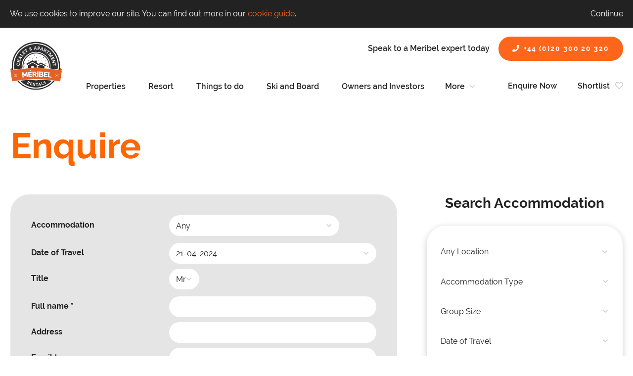

--- FILE ---
content_type: text/html; charset=utf-8
request_url: https://www.meribel-chalets-apartments.com/enquire?id_accom=79781&date=2024-04-21
body_size: 17718
content:
<!doctype html>
<!--[if lt IE 7]> <html class="no-js ie6 oldie" lang="en"> <![endif]-->
<!--[if IE 7]> <html class="no-js ie7 oldie" lang="en"> <![endif]-->
<!--[if IE 8]> <html class="no-js ie8 oldie" lang="en"> <![endif]-->
<!--[if gt IE 8]><!--> <html class="no-js" lang="en"> <!--<![endif]-->
<head>
            <!-- Google Tag Manager -->
        <script>(function(w,d,s,l,i){w[l]=w[l]||[];w[l].push({'gtm.start':
        new Date().getTime(),event:'gtm.js'});var f=d.getElementsByTagName(s)[0],
        j=d.createElement(s),dl=l!='dataLayer'?'&l='+l:'';j.async=true;j.src=
        'https://www.googletagmanager.com/gtm.js?id='+i+dl;f.parentNode.insertBefore(j,f);
        })(window,document,'script','dataLayer','GTM-WVKPB4H');</script>
        <!-- End Google Tag Manager -->
    
    <meta http-equiv="X-UA-Compatible" content="IE=edge,chrome=1">
    <title>Enquire</title>
<meta name="keywords" content="enquire, accommodation, travel dates, self catered">
<meta name="description" content="Enquire now for help finding the perfect accommodation for your group.">

<meta property="og:url" content="https://www.meribel-chalets-apartments.com/enquire?id_accom=79781&date=2024-04-21">
<meta property="og:title" content="Enquire">
<meta property="og:description" content="Enquire now for help finding the perfect accommodation for your group.">
<meta property="og:type" content="website" />

            <meta name="twitter:card" content="summary">
        <meta name="twitter:title" content="Enquire">
        <meta name="twitter:site" content="@CourMeriRentals">
        <meta name="twitter:description" content="Enquire now for help finding the perfect accommodation for your group.">

        
        <link rel="publisher" href="https://twitter.com/@CourMeriRentals">
    
            <link rel="publisher" href="https://facebook.com/chaletandapartmentrentals">
    
        <link rel="canonical" href="https://www.meribel-chalets-apartments.com/enquire">

    
    <link rel="alternate" href="https://www.meribel-chalets-apartments.com/enquire" hreflang="x-default">
    
            <link rel="canonical" href="https://www.meribel-chalets-apartments.com/enquire?id_accom=79781&date=2024-04-21" />
        <link href="https://www.meribel-chalets-apartments.com/css/reset.css" rel="stylesheet" />
    
    <link href="https://www.meribel-chalets-apartments.com/css/bf-min.css" rel="stylesheet"/>
    <link href="https://www.meribel-chalets-apartments.com/js/plugins/lightbox/jquery.lightbox-0.5.css" rel="stylesheet" />
    <link href="https://www.meribel-chalets-apartments.com/js/libs/smoothness/jquery-ui-1.9.1.custom.css" rel="stylesheet"/>
    <link href="https://www.meribel-chalets-apartments.com/css/style.css" rel="stylesheet"/>

    <script src='https://www.google.com/recaptcha/api.js' async></script>
    <script src="//ajax.googleapis.com/ajax/libs/jquery/1.8.2/jquery.min.js"></script>
    <script>window.jQuery || document.write('<script src="/js/libs/jquery-1.8.2.min.js"><\/script>')</script>

    <script  src="//scripts.iconnode.com/101498.js"></script>
<meta name="viewport" content="width=device-width, initial-scale=1.0" />
<meta http-equiv="X-UA-Compatible" content="IE=edge">

<meta property="og:image" content="https://www.meribel-chalets-apartments.com/images/chalet-apartment-rentals-meribel.svg" />

<link rel="preload" as="font" type="font/woff2" href="/fonts/raleway-v14-latin-regular.woff2" crossorigin>
<link rel="preload" as="font" type="font/woff2" href="/fonts/raleway-v14-latin-600.woff2" crossorigin>
<link rel="preload" as="font" type="font/woff2" href="/fonts/raleway-v14-latin-700.woff2" crossorigin>
<link rel="stylesheet" href="/vendor/besite/mmenu/src/css/jquery.mmenu.css" type="text/css" media="(max-width: 1024px)">
<link rel="stylesheet" href="/vendor/besite/mmenu/src/css/extensions/jquery.mmenu.effects.css" type="text/css" media="(max-width: 1024px)">


<script src="https://kit.fontawesome.com/cc97fbf997.js"></script>
    <script src="https://www.meribel-chalets-apartments.com/js/libs/modernizr.custom.js" async></script>

    <script>
        var bluefox = {
            lang: {"id_lang":"1","nm_lang":"English","tx_display_name":"English","tx_display_name_short":"EN","tx_code":"en","fl_default":true,"fl_active":true,"fl_delete":false},
            SITE_URL: "https:\/\/www.meribel-chalets-apartments.com"        };
    </script>

</head>

<body id="bfpage-51449" class="bf-site  bf-lang-en">

<!-- Google Tag Manager (noscript) -->
<noscript>
    <iframe src="//www.googletagmanager.com/ns.html?id=GTM-WVKPB4H" height="0" width="0" style="display:none;visibility:hidden"></iframe>
</noscript>
<!-- End Google Tag Manager (noscript) -->
<div id="bf-cookie-notice">
    <div class="cookie-wrapper">
        <p class="cookie-line-one">
            We use cookies to improve our site. You can find out more in our <a href="/cookies">cookie guide</a>.
            <a class="cookie-dismiss" id="dismiss-cookie-notice" href="#">Continue</a>
            <span class="clearing"></span>
        </p>
    </div>
</div>

<script>
jQuery(document).ready(function() {
    jQuery('#bf-cookie-notice').delay(1000).animate({ margin: 0 });
    
    jQuery('#dismiss-cookie-notice').click(function() {
        jQuery('#bf-cookie-notice').slideUp();
        return false;
    });
});
</script>
    
    
<script>
(function () {
    var htmlElem;
    var htmlElemClassName;
    var bodyElem;

    htmlElem = document.querySelector("html");
    htmlElem.classList.add("loading");

    bodyElem = document.querySelector("body");
    bodyElem.classList.add("meribel_chalets_apartments");
    bodyElem.classList.toggle("no-cdn", "");
}());
</script>

<div class="wrapper meribel_chalets_apartments">
    <header id="header" class="js-header">
    <div class="sticky">
        <div class="top-row">
            <div class="inner-wrapper">
                <div class="navigation-mobile">
                    <div class="button">
                        <span></span><span></span><span></span>
                    </div>
                </div>

                <div class="branding">
                    <!-- TrustBox widget - Micro Star -->
                    <div class="trustpilot-widget" data-locale="en-GB" data-template-id="5419b732fbfb950b10de65e5" data-businessunit-id="55f7f5660000ff0005835507" data-style-height="24px" data-style-width="100%" data-theme="light">
                        <a href="https://uk.trustpilot.com/review/meribel-chalets-apartments.com" target="_blank" rel="noopener">Trustpilot</a>
                    </div>
                    <!-- End TrustBox widget -->

                    <div class="branding__tel">
                        <p class="no-margin-trailer margin-left-1x_tablet-landscape-up"><span class="t-raleway__semibold hidden_tablet-landcape-down">Speak to a Meribel expert today</span>
                            <a class="c-btn margin-left-half_tablet-landscape-up" href="tel:00442030020320"><i class="fas fa-phone margin-right-quarter"></i>+44 (0)20 300 20 320</a>
                        </p>
                    </div>
                </div>
            </div>
        </div>

        <div class="inner-wrapper">
            <div class="logo">
                <a href="/"><img src="/images/chalet-apartment-rentals-meribel.svg" width="162" height="150" alt="Meribel Chalet &amp; Apartment Rentals" class="logo-image" /></a>
            </div>

            <div class="navigation">
                <div class="buttons">
                    <div class="enquire">
                        <a href="/enquire">Enquire Now</a>
                    </div>

                    <div class="shortlist">
                        
                        <a href="/shortlist">
                            <span class="margin-right-quarter">Shortlist</span>
                            <i class="bf-accom-shortlist-icon  far fa-heart"></i>
                        </a>
                    </div>
                </div>

                <div class="menu" id="mainmenu">
                    <div class="bl-menu-cont"><ul class="bl-menu-ul1">
<li class="bl-menu-li1 bl-menu-li-properties hasChildren bl-menu-item-1" data-pageid="51452">
<a href="/the-best-rental-properties-in-meribel" target="_self" title="The best rental properties in Meribel | Chalet and Apartment Rentals" class="menu-item-link">Properties</a><span></span><ul class="bl-menu-ul2">
<li class="bl-menu-li2 bl-menu-li-special_offers" data-pageid="51776">
<a href="/last-minute-special-offers.htm" target="_self" title="Last Minute Special Offers" class="menu-item-link">Special Offers</a><span></span>
</li>
<li class="bl-menu-li2 bl-menu-li-meribel_centre" data-pageid="51990">
<a href="/meribel-centre-properties-to-rent" target="_self" title="Meribel Centre properties to rent" class="menu-item-link">Meribel Centre</a><span></span>
</li>
<li class="bl-menu-li2 bl-menu-li-meribel_mottaret" data-pageid="51988">
<a href="/meribel-mottaret-properties-to-rent" target="_self" title="Meribel Mottaret properties to rent" class="menu-item-link">Meribel Mottaret</a><span></span>
</li>
<li class="bl-menu-li2 bl-menu-li-meribel_village" data-pageid="52001">
<a href="/meribel-village-properties-to-rent" target="_self" title="Meribel Village properties to rent" class="menu-item-link">Meribel Village</a><span></span>
</li>
<li class="bl-menu-li2 bl-menu-li-meribel_le_raffort" data-pageid="51999">
<a href="/meribel-le-raffort-properties-to-rent" target="_self" title="Meribel Le Raffort properties to rent" class="menu-item-link">Meribel Le Raffort</a><span></span>
</li>
<li class="bl-menu-li2 bl-menu-li-meribel_hamlets" data-pageid="51994">
<a href="/meribel-hamlets-properties-to-rent" target="_self" title="Meribel Hamlets properties to rent" class="menu-item-link">Meribel Hamlets</a><span></span>
</li>
<li class="bl-menu-li2 bl-menu-li-meribel_les_allues" data-pageid="51996">
<a href="/meribel-les-allues-properties-to-rent" target="_self" title="Meribel Les Allues properties to rent" class="menu-item-link">Meribel Les Allues</a><span></span>
</li>
<li class="bl-menu-li2 bl-menu-li-christmas_availability" data-pageid="92083">
<a href="/christmas-availability-in-meribel.htm" target="_self" title="Christmas Availability in Meribel" class="menu-item-link">Christmas Availability</a><span></span>
</li>
<li class="bl-menu-li2 bl-menu-li-new_year_availability" data-pageid="51762">
<a href="/new-year-availability-in-meribel.htm" target="_self" title="New Year Availability in Meribel" class="menu-item-link">New Year Availability</a><span></span>
</li>
<li class="bl-menu-li2 bl-menu-li-february_half-term_availability" data-pageid="92085">
<a href="/february-half-term-availability-in-meribel.htm" target="_self" title="February Half-Term Availability in Meribel" class="menu-item-link">February Half-term Availability</a><span></span>
</li>
<li class="bl-menu-li2 bl-menu-li-luxury_properties" data-pageid="90441">
<a href="/the-best-luxury-rental-properties-in-meribel.htm" target="_self" title="The best luxury rental properties | Meribel" class="menu-item-link">Luxury properties</a><span></span>
</li>
<li class="bl-menu-li2 bl-menu-li-ski-in_ski-out_properties" data-pageid="90439">
<a href="/the-best-ski-in-ski-out-rental-properties-in-meribel.htm" target="_self" title="The best ski-in ski-out rental properties | Meribel" class="menu-item-link">Ski-in ski-out properties</a><span></span>
</li>
<li class="bl-menu-li2 bl-menu-li-properties_with_a_hot-tub" data-pageid="90445">
<a href="/the-best-rental-properties-with-a-hot-tub-in-meribel.htm" target="_self" title="The best rental properties with hot-tubs | Meribel" class="menu-item-link">Properties with a hot-tub</a><span></span>
</li>
<li class="bl-menu-li2 bl-menu-li-easter_availability" data-pageid="98034">
<a href="/easter-availability-in-meribel.htm" target="_self" title="Easter Availability in Meribel" class="menu-item-link">Easter Availability</a><span></span>
</li>
<li class="bl-menu-li2 bl-menu-li-properties_with_a_fireplace" data-pageid="98039">
<a href="/properties-with-fireplace-in-meribel.htm" target="_self" title="The best properties with fireplace in Meribel" class="menu-item-link">Properties with a fireplace</a><span></span>
</li>
</ul>
</li>
<li class="bl-menu-li1 bl-menu-li-resort hasChildren bl-menu-item-2" data-pageid="0">
<a href="#" target="_self" title="" class="menu-item-link">Resort</a><span></span><ul class="bl-menu-ul2">
<li class="bl-menu-li2 bl-menu-li-a_guide_to_meribel" data-pageid="51796">
<a href="https://www.meribel-chalets-apartments.com/guide-to-meribel.htm" target="_self" title="A Guide to Meribel | Chalet and Apartment Rentals" class="menu-item-link">A Guide to Meribel</a><span></span>
</li>
<li class="bl-menu-li2 bl-menu-li-meribel__three_valley_ski_area" data-pageid="51848">
<a href="/skiing-in-meribel" target="_self" title="Skiing in Meribel | A Complete Resort Guide | Piste Maps" class="menu-item-link">Meribel &amp; Three Valley Ski Area</a><span></span>
</li>
<li class="bl-menu-li2 bl-menu-li-snow_and_weather_info" data-pageid="90411">
<a href="/snow-report-and-weather-forecast--meribel.htm" target="_self" title="Snow report and weather forecast | Meribel" class="menu-item-link">Snow and weather info</a><span></span>
</li>
<li class="bl-menu-li2 bl-menu-li-how_to_get_to_meribel" data-pageid="51852">
<a href="/how-to-get-to-meribel.htm" target="_self" title="How to get to Meribel" class="menu-item-link">How to get to Meribel</a><span></span>
</li>
<li class="bl-menu-li2 bl-menu-li-parking_in_meribel" data-pageid="80935">
<a href="/parking-in-meribel.htm" target="_self" title="Parking in Meribel" class="menu-item-link">Parking in Meribel</a><span></span>
</li>
<li class="bl-menu-li2 bl-menu-li-getting_around_meribel" data-pageid="80939">
<a href="/travel-in-meribel.htm" target="_self" title="Getting Around Meribel" class="menu-item-link">Getting Around Meribel</a><span></span>
</li>
<li class="bl-menu-li2 bl-menu-li-webcams" data-pageid="90164">
<a href="/live-webcams-in-meribel.htm" target="_self" title="Live Webcams in Meribel  | Chalet and Apartment Rentals" class="menu-item-link">Webcams</a><span></span>
</li>
<li class="bl-menu-li2 bl-menu-li-childrens_activities_and_services" data-pageid="51789">
<a href="/the-best-childcare-and-other-kids-services-in-meribel" target="_self" title="The best childcare and other kids services in Meribel" class="menu-item-link">Children's activities and services</a><span></span>
</li>
<li class="bl-menu-li2 bl-menu-li-meribel_faq" data-pageid="80962">
<a href="/meribel-faq.htm" target="_self" title="Meribel F.A.Q." class="menu-item-link">Meribel FAQ</a><span></span>
</li>
</ul>
</li>
<li class="bl-menu-li1 bl-menu-li-things_to_do hasChildren bl-menu-item-3" data-pageid="0">
<a href="#" target="_self" title="" class="menu-item-link">Things to do</a><span></span><ul class="bl-menu-ul2">
<li class="bl-menu-li2 bl-menu-li-food__drink_in_meribel" data-pageid="80901">
<a href="/food-and-drink-in-meribel.htm" target="_self" title="The Best Bars and Restaurants in Meribel" class="menu-item-link">Food &amp; Drink in Meribel</a><span></span>
</li>
<li class="bl-menu-li2 bl-menu-li-non-skiing_activities_in_meribel" data-pageid="80816">
<a href="/things-to-do-in-meribel" target="_self" title="Things to do in Meribel | Meribel" class="menu-item-link">Non-skiing activities in Meribel</a><span></span>
</li>
<li class="bl-menu-li2 bl-menu-li-apres_in_meribel" data-pageid="80903">
<a href="/apres-in-meribel.htm" target="_self" title="Apres in Meribel" class="menu-item-link">Apres in Meribel</a><span></span>
</li>
<li class="bl-menu-li2 bl-menu-li-nightlife_in_meribel" data-pageid="84571">
<a href="/nightlife-in-meribel.htm" target="_self" title="The Best Nightlife in Meribel | Chalet and Apartment Rentals" class="menu-item-link">Nightlife in Meribel</a><span></span>
</li>
<li class="bl-menu-li2 bl-menu-li-catering_in_meribel" data-pageid="51787">
<a href="/catering-in-meribel.htm" target="_self" title="Catering in Meribel | Chalet and Apartment Rentals" class="menu-item-link">Catering in Meribel</a><span></span>
</li>
<li class="bl-menu-li2 bl-menu-li-wellbeing_in_meribel" data-pageid="51859">
<a href="/massage-and-wellbeing-in-meribel" target="_self" title="The best massage and wellbeing services in Meribel" class="menu-item-link">WellBeing in Meribel</a><span></span>
</li>
</ul>
</li>
<li class="bl-menu-li1 bl-menu-li-ski_and_board hasChildren bl-menu-item-4" data-pageid="0">
<a href="#" target="_self" title="" class="menu-item-link">Ski and Board</a><span></span><ul class="bl-menu-ul2">
<li class="bl-menu-li2 bl-menu-li-meribel__three_valleys_lift_passes" data-pageid="51863">
<a href="/meribel-lift-passes.htm" target="_self" title="Lift Passes | Meribel | Three-Valleys" class="menu-item-link">Meribel &amp; Three Valleys Lift Passes</a><span></span>
</li>
<li class="bl-menu-li2 bl-menu-li-ski_hire__discounts" data-pageid="51943">
<a href="/the-best-ski-and-snowboard-hire-shops-in-meribel" target="_self" title="The best ski and snowboard hire shops in Meribel" class="menu-item-link">Ski Hire &amp; Discounts</a><span></span>
</li>
<li class="bl-menu-li2 bl-menu-li-ski_equipment_purchase" data-pageid="51958">
<a href="/the-best-ski-shops-in-meribel" target="_self" title="The best ski shops in Meribel" class="menu-item-link">Ski Equipment Purchase</a><span></span>
</li>
<li class="bl-menu-li2 bl-menu-li-ski_lessons" data-pageid="81479">
<a href="/the-best-ski-and-snowboard-schools-in-meribel" target="_self" title="The Best Ski and Snowboard Schools in Meribel" class="menu-item-link">Ski Lessons</a><span></span>
</li>
<li class="bl-menu-li2 bl-menu-li-snowboarding" data-pageid="90524">
<a href="/snowboarding--meribel.htm" target="_self" title="Snowboarding | Meribel | Chalet and Apartment Rentals" class="menu-item-link">Snowboarding</a><span></span>
</li>
<li class="bl-menu-li2 bl-menu-li-piste_maps" data-pageid="90696">
<a href="/meribel-piste-maps.htm" target="_self" title="Meribel Piste Maps | Chalet and Apartment Rentals" class="menu-item-link">Piste Maps</a><span></span>
</li>
</ul>
</li>
<li class="bl-menu-li1 bl-menu-li-owners_and_investors hasChildren bl-menu-item-5" data-pageid="0">
<a href="#" target="_self" title="" class="menu-item-link">Owners and Investors</a><span></span><ul class="bl-menu-ul2">
<li class="bl-menu-li2 bl-menu-li-property_owners" data-pageid="61988">
<a href="/owners-and-investors.htm" target="_self" title="Meribel Owners and Investors" class="menu-item-link">Property owners</a><span></span>
</li>
<li class="bl-menu-li2 bl-menu-li-real_estate_in_meribel" data-pageid="88265">
<a href="/a-guide-to-the-meribel-property-market.htm" target="_self" title="A complete guide | Meribel Property | Chalet and Apartment Rentals" class="menu-item-link">Real Estate in Meribel</a><span></span>
</li>
<li class="bl-menu-li2 bl-menu-li-propri&eacute;taires_fran&ccedil;ais" data-pageid="81838">
<a href="/propritaires-francais.htm" target="_self" title="Propri&eacute;taires fran&ccedil;ais" class="menu-item-link">Propri&eacute;taires fran&ccedil;ais</a><span></span>
</li>
</ul>
</li>
<li class="bl-menu-li1 bl-menu-li-other_resorts hasChildren bl-menu-item-6" data-pageid="0">
<a href="#" target="_blank" title="" class="menu-item-link">Other Resorts</a><span></span><ul class="bl-menu-ul2">
<li class="bl-menu-li2 bl-menu-li-courchevel" data-pageid="0">
<a href="https://www.courchevel-chalets-apartments.com/" target="_blank" title="" class="menu-item-link">Courchevel</a><span></span>
</li>
<li class="bl-menu-li2 bl-menu-li-val_thorens" data-pageid="0">
<a href="https://www.valthorens-chalets-apartments.com/" target="_blank" title="" class="menu-item-link">Val Thorens</a><span></span>
</li>
<li class="bl-menu-li2 bl-menu-li-tignes" data-pageid="0">
<a href="https://tignes-chalets-apartments.com/" target="_blank" title="" class="menu-item-link">Tignes</a><span></span>
</li>
<li class="bl-menu-li2 bl-menu-li-val_disere" data-pageid="0">
<a href="https://valdisere-chalets-apartments.com/" target="_blank" title="" class="menu-item-link">Val d'isere</a><span></span>
</li>
<li class="bl-menu-li2 bl-menu-li-chamonix" data-pageid="0">
<a href="https://chamonix-chalets-apartments.com/" target="_blank" title="" class="menu-item-link">Chamonix</a><span></span>
</li>
<li class="bl-menu-li2 bl-menu-li-les_arcs" data-pageid="0">
<a href="https://lesarcs-chalets-apartments.com/" target="_blank" title="" class="menu-item-link">Les Arcs</a><span></span>
</li>
</ul>
</li>
<li class="bl-menu-li1 bl-menu-li-about hasChildren bl-menu-item-7" data-pageid="0">
<a href="#" target="_self" title="" class="menu-item-link">About</a><span></span><ul class="bl-menu-ul2">
<li class="bl-menu-li2 bl-menu-li-our_team" data-pageid="52106">
<a href="/our-team.htm" target="_self" title="Our Team" class="menu-item-link">Our Team</a><span></span>
</li>
<li class="bl-menu-li2 bl-menu-li-our_mission" data-pageid="51733">
<a href="/our-mission.htm" target="_self" title="Our Mission Statement" class="menu-item-link">Our Mission</a><span></span>
</li>
<li class="bl-menu-li2 bl-menu-li-reviews" data-pageid="52013">
<a href="#" target="_self" title="Reviews" class="menu-item-link">Reviews</a><span></span>
</li>
<li class="bl-menu-li2 bl-menu-li-contact_us" data-pageid="51781">
<a href="/contact-us" target="_self" title="Contact Us | Meribel Chalet and Apartment Rentals" class="menu-item-link">Contact Us</a><span></span>
</li>
<li class="bl-menu-li2 bl-menu-li-newsletter" data-pageid="52126">
<a href="/newsletter.htm" target="_self" title="Newsletter" class="menu-item-link">Newsletter</a><span></span>
</li>
<li class="bl-menu-li2 bl-menu-li-special_offers_mailing_list" data-pageid="52133">
<a href="/special-offers-mailing-list.htm" target="_self" title="Special Offers Mailing List" class="menu-item-link">Special Offers Mailing List</a><span></span>
</li>
<li class="bl-menu-li2 bl-menu-li-manage_my_booking" data-pageid="0">
<a href="https://chalets-apartments-bookings.com/" target="_blank" title="" class="menu-item-link">Manage My Booking</a><span></span>
</li>
<li class="bl-menu-li2 bl-menu-li-blog_posts" data-pageid="77355">
<a href="/blog" target="_self" title="Blog" class="menu-item-link">Blog Posts</a><span></span>
</li>
<li class="bl-menu-li2 bl-menu-li-owners_and_investors" data-pageid="61988">
<a href="/owners-and-investors.htm" target="_self" title="Meribel Owners and Investors" class="menu-item-link">Owners and Investors</a><span></span>
</li>
<li class="bl-menu-li2 bl-menu-li-propri&eacute;taires_fran&ccedil;ais" data-pageid="81838">
<a href="/propritaires-francais.htm" target="_self" title="Propri&eacute;taires fran&ccedil;ais" class="menu-item-link">Propri&eacute;taires fran&ccedil;ais</a><span></span>
</li>
<li class="bl-menu-li2 bl-menu-li-careers" data-pageid="81943">
<a href="/careers.htm" target="_self" title="Careers with Chalet and Apartment Rentals" class="menu-item-link">Careers</a><span></span>
</li>
</ul>
</li>
</ul></div>

                </div>
            </div>
        </div>
    </div>
</header>
    <div class="content">
        
<div class="default">
	<div class="inner-wrapper">
		<div class="row">
			
<div class="zone">
<div class="section bf-basic-content ">
<div><span style="color:#ff6600;"><span style="font-size:72px;"><strong>Enquire</strong></span></span></div></div>

</div>

		</div>
	</div>
</div>

<div class="side_bar">
	<div class="inner-wrapper">
		<div class="row">
			<div class="main">
				
<div class="zone">
<div class="section widget" id="psw-179223">
<style >
    .bf-accom-enquire input.form_name {
        display: none;
    }
</style>
<div class="bf-accom-enquire">
    <form method="post" id="bs-enquiry" class="enquire-now" action="/enquire?id_accom=79781&date=2024-04-21&send">
        <fieldset>
                <label for="enquireAccom">Accommodation</label>
            <select name="enquireAccom" id="enquireAccom">
                <option value="Any">Any</option>
                        <option value=" Apartment Residence Genepi V" > Apartment Residence Genepi V</option>
                            <option value="Apartmemt Gypse V" >Apartmemt Gypse V</option>
                            <option value="Apartment Alba" >Apartment Alba</option>
                            <option value="Apartment Alpina" >Apartment Alpina</option>
                            <option value="Apartment Alpinea" >Apartment Alpinea</option>
                            <option value="Apartment Anvalu " >Apartment Anvalu </option>
                            <option value="Apartment Arlesienne" >Apartment Arlesienne</option>
                            <option value="Apartment Arolaz III" >Apartment Arolaz III</option>
                            <option value="Apartment Arolaz V" >Apartment Arolaz V</option>
                            <option value="Apartment Aspen Park Lodge I" >Apartment Aspen Park Lodge I</option>
                            <option value="Apartment Aspen Park Lodge II" >Apartment Aspen Park Lodge II</option>
                            <option value="Apartment Aspen Park Lodge III" >Apartment Aspen Park Lodge III</option>
                            <option value="Apartment Aspen Park Lodge IV" >Apartment Aspen Park Lodge IV</option>
                            <option value="Apartment Aspen Park Lodge V" >Apartment Aspen Park Lodge V</option>
                            <option value="Apartment Aspen Park Lodge VI" >Apartment Aspen Park Lodge VI</option>
                            <option value="Apartment Aubepine" >Apartment Aubepine</option>
                            <option value="Apartment Bellevue" >Apartment Bellevue</option>
                            <option value="Apartment Belvedere" >Apartment Belvedere</option>
                            <option value="Apartment Bergerie I " >Apartment Bergerie I </option>
                            <option value="Apartment Black Mountain" >Apartment Black Mountain</option>
                            <option value="Apartment Blanchot II" >Apartment Blanchot II</option>
                            <option value="Apartment Brimbelles II" >Apartment Brimbelles II</option>
                            <option value="Apartment Cachemire" >Apartment Cachemire</option>
                            <option value="Apartment Chalets de Mottaret I" >Apartment Chalets de Mottaret I</option>
                            <option value="Apartment Chalets de Mottaret II" >Apartment Chalets de Mottaret II</option>
                            <option value="Apartment Chandonnelles" >Apartment Chandonnelles</option>
                            <option value="Apartment Chandonnelles III" >Apartment Chandonnelles III</option>
                            <option value="Apartment Chanrossa" >Apartment Chanrossa</option>
                            <option value="Apartment Chanrossa II" >Apartment Chanrossa II</option>
                            <option value="Apartment Chanrossa IV" >Apartment Chanrossa IV</option>
                            <option value="Apartment Chanteclair B" >Apartment Chanteclair B</option>
                            <option value="Apartment Chardon Bleu IV" >Apartment Chardon Bleu IV</option>
                            <option value="Apartment Choucas" >Apartment Choucas</option>
                            <option value="Apartment Christmas II" >Apartment Christmas II</option>
                            <option value="Apartment Christmas III" >Apartment Christmas III</option>
                            <option value="Apartment Cimes Glaciers" >Apartment Cimes Glaciers</option>
                            <option value="Apartment Cirse" >Apartment Cirse</option>
                            <option value="Apartment Clarisse" >Apartment Clarisse</option>
                            <option value="Apartment Combes" >Apartment Combes</option>
                            <option value="Apartment Cristal" >Apartment Cristal</option>
                            <option value="Apartment Cristal II" >Apartment Cristal II</option>
                            <option value="Apartment Cristal III" >Apartment Cristal III</option>
                            <option value="Apartment Curve" >Apartment Curve</option>
                            <option value="Apartment Cybele" >Apartment Cybele</option>
                            <option value="Apartment Cytelles II" >Apartment Cytelles II</option>
                            <option value="Apartment Daphné" >Apartment Daphné</option>
                            <option value="Apartment Datura " >Apartment Datura </option>
                            <option value="Apartment de la Montée" >Apartment de la Montée</option>
                            <option value="Apartment de la montée II" >Apartment de la montée II</option>
                            <option value="Apartment de la Montée III" >Apartment de la Montée III</option>
                            <option value="Apartment Delys La Chouette II" >Apartment Delys La Chouette II</option>
                            <option value="Apartment Delys La Chouette III" >Apartment Delys La Chouette III</option>
                            <option value="Apartment Delys La Chouette IV" >Apartment Delys La Chouette IV</option>
                            <option value="Apartment Delys La Chouette V" >Apartment Delys La Chouette V</option>
                            <option value="Apartment Delys La Chouette VI" >Apartment Delys La Chouette VI</option>
                            <option value="Apartment Dhiana" >Apartment Dhiana</option>
                            <option value="Apartment Dou des Lanches" >Apartment Dou des Lanches</option>
                            <option value="Apartment Dou Du Pont II " >Apartment Dou Du Pont II </option>
                            <option value="Apartment Duis II" >Apartment Duis II</option>
                            <option value="Apartment Duplex Little Himalaya" >Apartment Duplex Little Himalaya</option>
                            <option value="Apartment Epernelles" >Apartment Epernelles</option>
                            <option value="Apartment Eperviere" >Apartment Eperviere</option>
                            <option value="Apartment Eperviere II" >Apartment Eperviere II</option>
                            <option value="Apartment Eperviere III" >Apartment Eperviere III</option>
                            <option value="Apartment Ermitage" >Apartment Ermitage</option>
                            <option value="Apartment Ermitage II" >Apartment Ermitage II</option>
                            <option value="Apartment Ermitage III" >Apartment Ermitage III</option>
                            <option value="Apartment Etania II" >Apartment Etania II</option>
                            <option value="Apartment Eterlou " >Apartment Eterlou </option>
                            <option value="Apartment Etoiles du Belvedere I" >Apartment Etoiles du Belvedere I</option>
                            <option value="Apartment Face" >Apartment Face</option>
                            <option value="Apartment Falcon A01" >Apartment Falcon A01</option>
                            <option value="Apartment Falcon A02" >Apartment Falcon A02</option>
                            <option value="Apartment Falcon A10" >Apartment Falcon A10</option>
                            <option value="Apartment Falcon A11" >Apartment Falcon A11</option>
                            <option value="Apartment Falcon A20" >Apartment Falcon A20</option>
                            <option value="Apartment Falcon A30" >Apartment Falcon A30</option>
                            <option value="Apartment Falcon B01" >Apartment Falcon B01</option>
                            <option value="Apartment Falcon B20" >Apartment Falcon B20</option>
                            <option value="Apartment Falcon B30" >Apartment Falcon B30</option>
                            <option value="Apartment Falcon C01" >Apartment Falcon C01</option>
                            <option value="Apartment Falcon C11" >Apartment Falcon C11</option>
                            <option value="Apartment Falcon D01" >Apartment Falcon D01</option>
                            <option value="Apartment Falcon D02" >Apartment Falcon D02</option>
                            <option value="Apartment Falcon D11" >Apartment Falcon D11</option>
                            <option value="Apartment Falcon E01" >Apartment Falcon E01</option>
                            <option value="Apartment Falcon E11" >Apartment Falcon E11</option>
                            <option value="Apartment Falcon E21" >Apartment Falcon E21</option>
                            <option value="Apartment Falcon G01" >Apartment Falcon G01</option>
                            <option value="Apartment Falcon G11" >Apartment Falcon G11</option>
                            <option value="Apartment Falcon G12" >Apartment Falcon G12</option>
                            <option value="Apartment Falcon H11" >Apartment Falcon H11</option>
                            <option value="Apartment Falcon H12" >Apartment Falcon H12</option>
                            <option value="Apartment Falcon Penthouse A40" >Apartment Falcon Penthouse A40</option>
                            <option value="Apartment Falcon Penthouse B40" >Apartment Falcon Penthouse B40</option>
                            <option value="Apartment Falcon Penthouse C21" >Apartment Falcon Penthouse C21</option>
                            <option value="Apartment Falcon Penthouse C22" >Apartment Falcon Penthouse C22</option>
                            <option value="Apartment Falcon Penthouse D22" >Apartment Falcon Penthouse D22</option>
                            <option value="Apartment Falcon Penthouse E31" >Apartment Falcon Penthouse E31</option>
                            <option value="Apartment Falcon Penthouse G22" >Apartment Falcon Penthouse G22</option>
                            <option value="Apartment Falcon Penthouse H21" >Apartment Falcon Penthouse H21</option>
                            <option value="Apartment Falcon Penthouse I01" >Apartment Falcon Penthouse I01</option>
                            <option value="Apartment Ferme Daguet I" >Apartment Ferme Daguet I</option>
                            <option value="Apartment Ferme Daguet II" >Apartment Ferme Daguet II</option>
                            <option value="Apartment Ferme Daguet III" >Apartment Ferme Daguet III</option>
                            <option value="Apartment Ferme Daguet IV" >Apartment Ferme Daguet IV</option>
                            <option value="Apartment Ferme Daguet V" >Apartment Ferme Daguet V</option>
                            <option value="Apartment Ferme Daguet VI" >Apartment Ferme Daguet VI</option>
                            <option value="Apartment Ferme Meribel Village" >Apartment Ferme Meribel Village</option>
                            <option value="Apartment Fermes Fretes" >Apartment Fermes Fretes</option>
                            <option value="Apartment Fleur des Alpes I" >Apartment Fleur des Alpes I</option>
                            <option value="Apartment Fleur des Alpes II" >Apartment Fleur des Alpes II</option>
                            <option value="Apartment Fleur des Alpes III" >Apartment Fleur des Alpes III</option>
                            <option value="Apartment Follow The Bear" >Apartment Follow The Bear</option>
                            <option value="Apartment Foret" >Apartment Foret</option>
                            <option value="Apartment Foret III" >Apartment Foret III</option>
                            <option value="Apartment Genepi" >Apartment Genepi</option>
                            <option value="Apartment Grand Dou II" >Apartment Grand Dou II</option>
                            <option value="Apartment Grand Dou III" >Apartment Grand Dou III</option>
                            <option value="Apartment Grand Sud II" >Apartment Grand Sud II</option>
                            <option value="Apartment Grizzly" >Apartment Grizzly</option>
                            <option value="Apartment Gypse" >Apartment Gypse</option>
                            <option value="Apartment Gypse II" >Apartment Gypse II</option>
                            <option value="Apartment Gypse IV" >Apartment Gypse IV</option>
                            <option value="Apartment Inuit" >Apartment Inuit</option>
                            <option value="Apartment Inuit II" >Apartment Inuit II</option>
                            <option value="Apartment Isatis" >Apartment Isatis</option>
                            <option value="Apartment Isba I" >Apartment Isba I</option>
                            <option value="Apartment Isba II" >Apartment Isba II</option>
                            <option value="Apartment Isba III" >Apartment Isba III</option>
                            <option value="Apartment Isba IV" >Apartment Isba IV</option>
                            <option value="Apartment Isba V" >Apartment Isba V</option>
                            <option value="Apartment Isba VI" >Apartment Isba VI</option>
                            <option value="Apartment Isba VII" >Apartment Isba VII</option>
                            <option value="Apartment Jardin d'Hiver Soleil" >Apartment Jardin d'Hiver Soleil</option>
                            <option value="Apartment Jardin d'Hiver Soleil II" >Apartment Jardin d'Hiver Soleil II</option>
                            <option value="Apartment Krystor" >Apartment Krystor</option>
                            <option value="Apartment L'Ancolie" >Apartment L'Ancolie</option>
                            <option value="Apartment L'Edelweiss" >Apartment L'Edelweiss</option>
                            <option value="Apartment L'Ours Rouge" >Apartment L'Ours Rouge</option>
                            <option value="Apartment La Suite II" >Apartment La Suite II</option>
                            <option value="Apartment Lac de Tueda" >Apartment Lac de Tueda</option>
                            <option value="Apartment Lac Noir I" >Apartment Lac Noir I</option>
                            <option value="Apartment Lagopede" >Apartment Lagopede</option>
                            <option value="Apartment Lapin" >Apartment Lapin</option>
                            <option value="Apartment Le Chalet FDA" >Apartment Le Chalet FDA</option>
                            <option value="Apartment Le Flocon" >Apartment Le Flocon</option>
                            <option value="Apartment Le Grand Tetras II" >Apartment Le Grand Tetras II</option>
                            <option value="Apartment Le Lac Blanc" >Apartment Le Lac Blanc</option>
                            <option value="Apartment Le Surf I " >Apartment Le Surf I </option>
                            <option value="Apartment Les Airelles" >Apartment Les Airelles</option>
                            <option value="Apartment Les Belles Alpes I" >Apartment Les Belles Alpes I</option>
                            <option value="Apartment Les Belles Alpes II" >Apartment Les Belles Alpes II</option>
                            <option value="Apartment Les Belles Alpes III" >Apartment Les Belles Alpes III</option>
                            <option value="Apartment Les Carlines II" >Apartment Les Carlines II</option>
                            <option value="Apartment Les Chalets de Mottaret III" >Apartment Les Chalets de Mottaret III</option>
                            <option value="Apartment Les Chalets I" >Apartment Les Chalets I</option>
                            <option value="Apartment Les Chalets II" >Apartment Les Chalets II</option>
                            <option value="Apartment Les Chalets III" >Apartment Les Chalets III</option>
                            <option value="Apartment Les Chalets IV" >Apartment Les Chalets IV</option>
                            <option value="Apartment Les Chalets V" >Apartment Les Chalets V</option>
                            <option value="Apartment Les Chalets VI" >Apartment Les Chalets VI</option>
                            <option value="Apartment Les chalets VII" >Apartment Les chalets VII</option>
                            <option value="Apartment Les Chalets VIII" >Apartment Les Chalets VIII</option>
                            <option value="Apartment Les Cimes I" >Apartment Les Cimes I</option>
                            <option value="Apartment Les Cimes II" >Apartment Les Cimes II</option>
                            <option value="Apartment Les Colleys" >Apartment Les Colleys</option>
                            <option value="Apartment Les Crets I" >Apartment Les Crets I</option>
                            <option value="Apartment Les Fermes de Meribel Village II" >Apartment Les Fermes de Meribel Village II</option>
                            <option value="Apartment Les Fermes I" >Apartment Les Fermes I</option>
                            <option value="Apartment Les Fermes II" >Apartment Les Fermes II</option>
                            <option value="Apartment Les Fermes III" >Apartment Les Fermes III</option>
                            <option value="Apartment Les Fermes IV" >Apartment Les Fermes IV</option>
                            <option value="Apartment Les Fermes V" >Apartment Les Fermes V</option>
                            <option value="Apartment Les Fermes VI" >Apartment Les Fermes VI</option>
                            <option value="Apartment Les Flocons" >Apartment Les Flocons</option>
                            <option value="Apartment Limaro " >Apartment Limaro </option>
                            <option value="Apartment Makalu" >Apartment Makalu</option>
                            <option value="Apartment Malou" >Apartment Malou</option>
                            <option value="Apartment MeriSuite I " >Apartment MeriSuite I </option>
                            <option value="Apartment MeriSuite II" >Apartment MeriSuite II</option>
                            <option value="Apartment MeriSuite III" >Apartment MeriSuite III</option>
                            <option value="Apartment Merisuite IV" >Apartment Merisuite IV</option>
                            <option value="Apartment Mirabelle" >Apartment Mirabelle</option>
                            <option value="Apartment Mont Vallon " >Apartment Mont Vallon </option>
                            <option value="Apartment Mont Vallon" >Apartment Mont Vallon</option>
                            <option value="Apartment Mouflon" >Apartment Mouflon</option>
                            <option value="Apartment Myosotis I" >Apartment Myosotis I</option>
                            <option value="Apartment Nebo" >Apartment Nebo</option>
                            <option value="Apartment Ourea" >Apartment Ourea</option>
                            <option value="Apartment Parc Alpin" >Apartment Parc Alpin</option>
                            <option value="Apartment Parc Alpin II" >Apartment Parc Alpin II</option>
                            <option value="Apartment Parc Alpin III" >Apartment Parc Alpin III</option>
                            <option value="Apartment Parc Alpin IV" >Apartment Parc Alpin IV</option>
                            <option value="Apartment Parc Alpin IX" >Apartment Parc Alpin IX</option>
                            <option value="Apartment Parc Alpin V" >Apartment Parc Alpin V</option>
                            <option value="Apartment Parc Alpin VII" >Apartment Parc Alpin VII</option>
                            <option value="Apartment Parc Alpin VIII" >Apartment Parc Alpin VIII</option>
                            <option value="Apartment Parc Alpin X" >Apartment Parc Alpin X</option>
                            <option value="Apartment Parc Alpin XI" >Apartment Parc Alpin XI</option>
                            <option value="Apartment Pas du Lac" >Apartment Pas du Lac</option>
                            <option value="Apartment Peclet I " >Apartment Peclet I </option>
                            <option value="Apartment Perdrix" >Apartment Perdrix</option>
                            <option value="Apartment Petaru" >Apartment Petaru</option>
                            <option value="Apartment Plan Du Lac" >Apartment Plan Du Lac</option>
                            <option value="Apartment Plan du Moulin II" >Apartment Plan du Moulin II</option>
                            <option value="Apartment Plattieres" >Apartment Plattieres</option>
                            <option value="Apartment Plattieres II" >Apartment Plattieres II</option>
                            <option value="Apartment Plein Soleil I" >Apartment Plein Soleil I</option>
                            <option value="Apartment Polset I " >Apartment Polset I </option>
                            <option value="Apartment Polset II" >Apartment Polset II</option>
                            <option value="Apartment Pralin" >Apartment Pralin</option>
                            <option value="Apartment Proveres I" >Apartment Proveres I</option>
                            <option value="Apartment Proveres II" >Apartment Proveres II</option>
                            <option value="Apartment Residence Genepi I" >Apartment Residence Genepi I</option>
                            <option value="Apartment Residence Genepi II" >Apartment Residence Genepi II</option>
                            <option value="Apartment Residence Genepi III" >Apartment Residence Genepi III</option>
                            <option value="Apartment Residence Genepi VI" >Apartment Residence Genepi VI</option>
                            <option value="Apartment Rhodos" >Apartment Rhodos</option>
                            <option value="Apartment Rimaye" >Apartment Rimaye</option>
                            <option value="Apartment Roc de Fer" >Apartment Roc de Fer</option>
                            <option value="Apartment Roc de Tougne" >Apartment Roc de Tougne</option>
                            <option value="Apartment Rocher" >Apartment Rocher</option>
                            <option value="Apartment Rosael " >Apartment Rosael </option>
                            <option value="Apartment Ruisseau Genevrier" >Apartment Ruisseau Genevrier</option>
                            <option value="Apartment Ruisseau Renarde" >Apartment Ruisseau Renarde</option>
                            <option value="Apartment Ruitor" >Apartment Ruitor</option>
                            <option value="Apartment Saulire II" >Apartment Saulire II</option>
                            <option value="Apartment Serene" >Apartment Serene</option>
                            <option value="Apartment So Pure" >Apartment So Pure</option>
                            <option value="Apartment So Pure II" >Apartment So Pure II</option>
                            <option value="Apartment Toubkal" >Apartment Toubkal</option>
                            <option value="Apartment Tougnete" >Apartment Tougnete</option>
                            <option value="Apartment Tougnete II" >Apartment Tougnete II</option>
                            <option value="Apartment Trois Marche" >Apartment Trois Marche</option>
                            <option value="Apartment Tsanteleina" >Apartment Tsanteleina</option>
                            <option value="Apartment Vanoise I" >Apartment Vanoise I</option>
                            <option value="Apartment Village de L'Oree" >Apartment Village de L'Oree</option>
                            <option value="Apartment Village de L'Oree II" >Apartment Village de L'Oree II</option>
                            <option value="Apartment Winterfell" >Apartment Winterfell</option>
                            <option value="Apartment Yana I" >Apartment Yana I</option>
                            <option value="Apartment Yana II" >Apartment Yana II</option>
                            <option value="Apartment Yana III" >Apartment Yana III</option>
                            <option value="Apartment Yana IV" >Apartment Yana IV</option>
                            <option value="Apartment Yana V" >Apartment Yana V</option>
                            <option value="Apartment Yeti I" >Apartment Yeti I</option>
                            <option value="Apartment Yeti II" >Apartment Yeti II</option>
                            <option value="Apartment Yeti III" >Apartment Yeti III</option>
                            <option value="Apartment Ziposki" >Apartment Ziposki</option>
                            <option value="Chalet Airelles " >Chalet Airelles </option>
                            <option value="Chalet Amanvesa" >Chalet Amanvesa</option>
                            <option value="Chalet Asana" >Chalet Asana</option>
                            <option value="Chalet Bergeronnette" >Chalet Bergeronnette</option>
                            <option value="Chalet Bruyere" >Chalet Bruyere</option>
                            <option value="Chalet Casse Noisette" >Chalet Casse Noisette</option>
                            <option value="Chalet Chamois" >Chalet Chamois</option>
                            <option value="Chalet Chanteclair A " >Chalet Chanteclair A </option>
                            <option value="Chalet Chergui" >Chalet Chergui</option>
                            <option value="Chalet Cheval Blanc" >Chalet Cheval Blanc</option>
                            <option value="Chalet Cisampo" >Chalet Cisampo</option>
                            <option value="Chalet Clementine" >Chalet Clementine</option>
                            <option value="Chalet Coeur Joli" >Chalet Coeur Joli</option>
                            <option value="Chalet Colorado" >Chalet Colorado</option>
                            <option value="Chalet Coudoulodge" >Chalet Coudoulodge</option>
                            <option value="Chalet Cret Volant" >Chalet Cret Volant</option>
                            <option value="Chalet Croquette" >Chalet Croquette</option>
                            <option value="Chalet Daurel" >Chalet Daurel</option>
                            <option value="Chalet des amis" >Chalet des amis</option>
                            <option value="Chalet des Fontaines" >Chalet des Fontaines</option>
                            <option value="Chalet Du Vallon" >Chalet Du Vallon</option>
                            <option value="Chalet du Villard" >Chalet du Villard</option>
                            <option value="Chalet Dzintila" >Chalet Dzintila</option>
                            <option value="Chalet Eric" >Chalet Eric</option>
                            <option value="Chalet Etoile des Neiges" >Chalet Etoile des Neiges</option>
                            <option value="Chalet Everest" >Chalet Everest</option>
                            <option value="Chalet Evergreen" >Chalet Evergreen</option>
                            <option value="Chalet Falcon F" >Chalet Falcon F</option>
                            <option value="Chalet Falcon F12" >Chalet Falcon F12</option>
                            <option value="Chalet Falcon F21" >Chalet Falcon F21</option>
                            <option value="Chalet Fontany" >Chalet Fontany</option>
                            <option value="Chalet Gelinotte" >Chalet Gelinotte</option>
                            <option value="Chalet Hors Piste" >Chalet Hors Piste</option>
                            <option value="Chalet Iamato" >Chalet Iamato</option>
                            <option value="Chalet Impala" >Chalet Impala</option>
                            <option value="Chalet Infusion" >Chalet Infusion</option>
                            <option value="Chalet Jardin Sauvage I" >Chalet Jardin Sauvage I</option>
                            <option value="Chalet L'Adret" >Chalet L'Adret</option>
                            <option value="Chalet La Foret" >Chalet La Foret</option>
                            <option value="Chalet La Grange a Gege" >Chalet La Grange a Gege</option>
                            <option value="Chalet Lady Mijane" >Chalet Lady Mijane</option>
                            <option value="Chalet Lagopede" >Chalet Lagopede</option>
                            <option value="Chalet Le Chardon" >Chalet Le Chardon</option>
                            <option value="Chalet Le Refuge" >Chalet Le Refuge</option>
                            <option value="Chalet Les Flocons" >Chalet Les Flocons</option>
                            <option value="Chalet Les Girolles" >Chalet Les Girolles</option>
                            <option value="Chalet Les Morilles" >Chalet Les Morilles</option>
                            <option value="Chalet Lustré" >Chalet Lustré</option>
                            <option value="Chalet Lys Blanc" >Chalet Lys Blanc</option>
                            <option value="Chalet Manara" >Chalet Manara</option>
                            <option value="Chalet Marmotte" >Chalet Marmotte</option>
                            <option value="Chalet Martines" >Chalet Martines</option>
                            <option value="Chalet Menor" >Chalet Menor</option>
                            <option value="Chalet Meru" >Chalet Meru</option>
                            <option value="Chalet Morel" >Chalet Morel</option>
                            <option value="Chalet Palou" >Chalet Palou</option>
                            <option value="Chalet Petit Gibus" >Chalet Petit Gibus</option>
                            <option value="Chalet Queen Mijane" >Chalet Queen Mijane</option>
                            <option value="Chalet Reve de Marmottes" >Chalet Reve de Marmottes</option>
                            <option value="Chalet Rooftop" >Chalet Rooftop</option>
                            <option value="Chalet Ruisseau Genevrier" >Chalet Ruisseau Genevrier</option>
                            <option value="Chalet Ruisseau Renarde" >Chalet Ruisseau Renarde</option>
                            <option value="Chalet Saint Joseph" >Chalet Saint Joseph</option>
                            <option value="Chalet Serendipity" >Chalet Serendipity</option>
                            <option value="Chalet Serenis" >Chalet Serenis</option>
                            <option value="Chalet Shl" >Chalet Shl</option>
                            <option value="Chalet Tougnete" >Chalet Tougnete</option>
                            <option value="Chalet Truite" >Chalet Truite</option>
                            <option value="Chalet Victoire Mijane" >Chalet Victoire Mijane</option>
                            <option value="Penthouse Isba I" >Penthouse Isba I</option>
                            <option value="Penthouse Merimad" >Penthouse Merimad</option>
                            <option value="Triplex Isba" >Triplex Isba</option>
                        </select><br />
                    <label for="enquireDate">Date of Travel</label>
            <input class="" type="text" name="enquireDate" id="enquireDate" value="21-04-2024"/>
            <script> /* WE'RE BINDING IT HERE BECAUSE WE NEED TO RUN THE BLOCK DATES */
            $(document).ready(function() {

                var pickerMinDate = new Date(2026, 0, 24);
                var pickerMaxDate = new Date(2026, 3, 25);

                var blockDates = ["2026-01-26","2026-01-27","2026-01-28","2026-01-29","2026-01-30","2026-02-02","2026-02-04","2026-02-05","2026-02-09","2026-02-10","2026-02-11","2026-02-12","2026-02-16","2026-02-17","2026-02-18","2026-02-19","2026-02-20","2026-02-23","2026-02-24","2026-02-25","2026-02-26","2026-02-27","2026-03-02","2026-03-04","2026-03-05","2026-03-06","2026-03-09","2026-03-10","2026-03-11","2026-03-12","2026-03-13","2026-03-16","2026-03-17","2026-03-18","2026-03-19","2026-03-20","2026-03-23","2026-03-24","2026-03-25","2026-03-26","2026-03-27","2026-03-31","2026-04-01","2026-04-02","2026-04-03","2026-04-06","2026-04-08","2026-04-09","2026-04-10","2026-04-13","2026-04-14","2026-04-15","2026-04-16","2026-04-17","2026-04-20","2026-04-21","2026-04-22","2026-04-23","2026-04-24"];

                $("#enquireDate").datepicker( {

                    beforeShowDay: function(date){
                        if(blockDates != "[]"){
                            var string = jQuery.datepicker.formatDate('yy-mm-dd', date);
                            return [$.inArray(string, blockDates) == -1];
                        }
                    },
                    dateFormat: 'dd/mm/yy',
                    minDate: pickerMinDate,
                    maxDate: pickerMaxDate
                });
             });
            </script>

            
            
            
                        <label for="enquireTitle">Title</label>
            <select name="enquireTitle" id="enquireTitle">
                <option value="Mr" >Mr</option>
                <option value="Mrs" >Mrs</option>
                <option value="Miss" >Miss</option>
                <option value="Ms" >Ms</option>
            </select><br />
            
            <label for="enquireName">Full name *</label>
            <input type="text" name="enquireName" id="enquireName" value="" class="required" />
            <input type="text" class="form_name" name="tx_first_name" value="" />

                        <label for="enquireAddress">Address</label>
            <textarea name="enquireAddress" id="enquireAddress"></textarea>
            
            <label for="enquireEmail">Email *</label>
            <input type="text" name="enquireEmail" id="enquireEmail" value="" class="required email" />

            <label for="enquirePhone">Phone Number *</label>
            <input type="text" name="enquirePhone" id="enquirePhone" value="" class="required" />

            <label for="enquireEnquiry">Enquiry</label>
            <textarea name="enquireEnquiry" id="enquireEnquiry"></textarea>
            <div class="field_group wheredidyoufindus">

            <label for="tx_wheredidyoufindus">Where did you find us?</label>
                    <select name="tx_wheredidyoufindus" id="select_wheredidyoufindus">
                            <option value="Please Select Option">Please Select Option</option>
                                <option value=" Google Search"> Google Search</option>
                                <option value=" Google Adwords"> Google Adwords</option>
                                <option value=" Merinet"> Merinet</option>
                                <option value=" Owners Direct"> Owners Direct</option>
                                <option value=" Friends or Family"> Friends or Family</option>
                                <option value=" Returning Client"> Returning Client</option>
                                <option value="">Other</option>
            </select>
        </div>
        <div class="field_group wheredidyoufindus">
            <div style="display: none;" id="tx_wheredidyoufindus_other">
                <label>Please specify</label>
                <input type="text" name="tx_wheredidyoufindus_other" value=""/>
            <script>
                $('#select_wheredidyoufindus').change(function(){
                    if($('#select_wheredidyoufindus').val() == "")
                    {
                        $('#tx_wheredidyoufindus_other').show();
                    }
                    else
                    {
                        $('#tx_wheredidyoufindus_other').hide();
                    }

                });

                $('#select_wheredidyoufindus').change();
            </script>
                    </div>
        
        </fieldset>

                    <!-- Captcha V3 -->
            <fieldset>
                <div class="g-recaptcha" data-sitekey="6Lfx3xshAAAAAML3hm2MSM5NYRMg4sRhF6e4KDPI" id="sendtoafriend_captcha"></div>
            </fieldset>
        
        <fieldset>
                            <p><em>Please ensure to Tick the box above next to "I'm not a robot"</em></p>
                <p><em>Also the <span id="nrRequiredFields">3</span> * Marked fields must be completed before the enquiry can be sent.</em></p>
                        <p>
                <input type="hidden" name="submit_check" value="1" />
                <span class="note">
                    From time to time we may wish to contact you by email, please check this box if you wish to be contacted. We will not pass your details onto any third parties.                    <input value="1" type="checkbox" name="enquireContact" id="enquireContact" />
                </span>
            </p>
            <p>
                <input type="submit" name="enquireSubmit" id="enquireSubmit" value="Send Enquiry" /><br />
            </p>
        </fieldset>
    </form>
</div>
    
<script>
    // Find dynamically how many required fields we have in the form
    jQuery(document).ready(function(e) {
        if ( jQuery('.required').length > 0) {
            // Replace the span with the real length
            jQuery('#nrRequiredFields').html(jQuery('.required').length);
        }
    });
</script>
</div>

</div>

			</div>

			<div class="sidebar">
				
<div class="zone">
<div class="section widget" id="psw-179224">

<div class="bf-accom-search-widget">
    <div class="bf-title">Search Accommodation</div>
    <form action="/the-best-rental-properties-in-meribel" method="get" name="bfAccomSearch" id="bfAccomSearch">
        <fieldset>
            <label for="searchLocation">Location</label>
            <select name="searchLocation[]" id="searchLocation" multiple="multiple">
                <option value="0">Any Location</option>
                    <option value="71001" >Meribel Centre</option>
                        <option value="71072" >Meribel Village</option>
                        <option value="71094" >Meribel Mottaret</option>
                        <option value="71095" >Meribel Les Allues</option>
                        <option value="71096" >Meribel Raffort</option>
                        <option value="71097" >Meribel Hamlets</option>
                    </select><br />
                <label for="searchAccomType">Holiday Type</label>
            <select name="searchAccomType" id="searchAccomType">
                    <option value="0">Accommodation Type</option>
                        <option value="70754" >Fully-Catered Property</option>
                            <option value="70755" >Self-Catered Property</option>
                        </select><br />
                <label for="searchCapacity">Group Size</label>
            <select name="searchCapacity" id="searchCapacity">
                <option value="0">Any Group Size</option>
                <option value="1" >1</option>
                    <option value="2" >2</option>
                    <option value="3" >3</option>
                    <option value="4" >4</option>
                    <option value="5" >5</option>
                    <option value="6" >6</option>
                    <option value="7" >7</option>
                    <option value="8" >8</option>
                    <option value="9" >9</option>
                    <option value="10" >10</option>
                    <option value="11" >11</option>
                    <option value="12" >12</option>
                    <option value="13" >13</option>
                    <option value="14" >14</option>
                    <option value="15" >15</option>
                    <option value="16" >16</option>
                    <option value="17" >17</option>
                    <option value="18" >18</option>
                    <option value="19" >19</option>
                    <option value="20" >20</option>
                    <option value="21" >21</option>
                    <option value="22" >22</option>
                    <option value="23" >23</option>
                    <option value="24" >24</option>
                    <option value="25" >25</option>
                </select><br />
            <label for="searchDate">Date of Travel</label>
            <input class="" type="text" name="searchDate" id="searchDate" value="" placeholder="Date of Travel"/>
            <script> /* WE'RE BINDING IT HERE BECAUSE WE NEED TO RUN THE BLOCK DATES */
            $(document).ready(function() {

                var pickerMinDate = new Date(2026, 0, 23);
                var pickerMaxDate = new Date(2026, 4, 30);

                var blockDates = ["2026-01-26","2026-01-27","2026-01-28","2026-01-29","2026-01-30","2026-02-02","2026-02-04","2026-02-05","2026-02-09","2026-02-10","2026-02-11","2026-02-12","2026-02-16","2026-02-17","2026-02-18","2026-02-19","2026-02-20","2026-02-23","2026-02-24","2026-02-25","2026-02-26","2026-02-27","2026-03-02","2026-03-04","2026-03-05","2026-03-06","2026-03-09","2026-03-10","2026-03-11","2026-03-12","2026-03-13","2026-03-16","2026-03-17","2026-03-18","2026-03-19","2026-03-20","2026-03-23","2026-03-24","2026-03-25","2026-03-26","2026-03-27","2026-03-31","2026-04-01","2026-04-02","2026-04-03","2026-04-06","2026-04-08","2026-04-09","2026-04-10","2026-04-13","2026-04-14","2026-04-15","2026-04-16","2026-04-17","2026-04-20","2026-04-21","2026-04-22","2026-04-23","2026-04-24","2026-04-26","2026-04-27","2026-04-28","2026-04-29","2026-04-30","2026-05-01","2026-05-02","2026-05-03","2026-05-04","2026-05-05","2026-05-06","2026-05-07","2026-05-08","2026-05-09","2026-05-10","2026-05-11","2026-05-12","2026-05-13","2026-05-14","2026-05-15","2026-05-16","2026-05-17","2026-05-18","2026-05-19","2026-05-20","2026-05-21","2026-05-22","2026-05-23","2026-05-24","2026-05-25","2026-05-26","2026-05-27","2026-05-28","2026-05-29"];

                $("#searchDate").datepicker( {

                    beforeShowDay: function(date){
                        var string = jQuery.datepicker.formatDate('yy-mm-dd', date);
                        return [$.inArray(string, blockDates) == -1];
                    },
                    dateFormat: 'dd/mm/yy',
                    minDate: pickerMinDate,
                    maxDate: pickerMaxDate,
                    onClose: function(dateText, inst)
                    {
                        $(this).attr("disabled", false);
                    },
                    beforeShow: function(input, inst)
                    {
                        $(this).attr("disabled", true);
                    }
                });
             });
            </script>

                    <label for="searchId">Name search</label>
            <select id="searchId" name="searchId">
                    <option value="0">Any</option>
                        <option value="1313356" > Apartment Residence Genepi V</option>
                            <option value="1313829" >Apartmemt Gypse V</option>
                            <option value="1321732" >Apartment Alba</option>
                            <option value="1045102" >Apartment Alpina</option>
                            <option value="1147139" >Apartment Alpinea</option>
                            <option value="1046849" >Apartment Anvalu </option>
                            <option value="890841" >Apartment Arlesienne</option>
                            <option value="1038997" >Apartment Arolaz III</option>
                            <option value="1335348" >Apartment Arolaz V</option>
                            <option value="71960" >Apartment Aspen Park Lodge I</option>
                            <option value="266800" >Apartment Aspen Park Lodge II</option>
                            <option value="857240" >Apartment Aspen Park Lodge III</option>
                            <option value="860221" >Apartment Aspen Park Lodge IV</option>
                            <option value="872001" >Apartment Aspen Park Lodge V</option>
                            <option value="871257" >Apartment Aspen Park Lodge VI</option>
                            <option value="860593" >Apartment Aubepine</option>
                            <option value="939466" >Apartment Bellevue</option>
                            <option value="595917" >Apartment Belvedere</option>
                            <option value="1065158" >Apartment Bergerie I </option>
                            <option value="840487" >Apartment Black Mountain</option>
                            <option value="1053345" >Apartment Blanchot II</option>
                            <option value="1320284" >Apartment Brimbelles II</option>
                            <option value="862507" >Apartment Cachemire</option>
                            <option value="1076560" >Apartment Chalets de Mottaret I</option>
                            <option value="1312355" >Apartment Chalets de Mottaret II</option>
                            <option value="1193112" >Apartment Chandonnelles</option>
                            <option value="1322257" >Apartment Chandonnelles III</option>
                            <option value="950344" >Apartment Chanrossa</option>
                            <option value="1046115" >Apartment Chanrossa II</option>
                            <option value="1319726" >Apartment Chanrossa IV</option>
                            <option value="94679" >Apartment Chanteclair B</option>
                            <option value="1322949" >Apartment Chardon Bleu IV</option>
                            <option value="1040090" >Apartment Choucas</option>
                            <option value="1066156" >Apartment Christmas II</option>
                            <option value="1333762" >Apartment Christmas III</option>
                            <option value="913112" >Apartment Cimes Glaciers</option>
                            <option value="1197171" >Apartment Cirse</option>
                            <option value="1052814" >Apartment Clarisse</option>
                            <option value="450526" >Apartment Combes</option>
                            <option value="1034582" >Apartment Cristal</option>
                            <option value="1322840" >Apartment Cristal II</option>
                            <option value="1319611" >Apartment Cristal III</option>
                            <option value="1265789" >Apartment Curve</option>
                            <option value="860394" >Apartment Cybele</option>
                            <option value="1316236" >Apartment Cytelles II</option>
                            <option value="1053124" >Apartment Daphné</option>
                            <option value="1027029" >Apartment Datura </option>
                            <option value="1306584" >Apartment de la Montée</option>
                            <option value="1316766" >Apartment de la montée II</option>
                            <option value="1322075" >Apartment de la Montée III</option>
                            <option value="858907" >Apartment Delys La Chouette II</option>
                            <option value="902623" >Apartment Delys La Chouette III</option>
                            <option value="1026225" >Apartment Delys La Chouette IV</option>
                            <option value="1018737" >Apartment Delys La Chouette V</option>
                            <option value="1017039" >Apartment Delys La Chouette VI</option>
                            <option value="1332489" >Apartment Dhiana</option>
                            <option value="1051061" >Apartment Dou des Lanches</option>
                            <option value="1322138" >Apartment Dou Du Pont II </option>
                            <option value="1020710" >Apartment Duis II</option>
                            <option value="1044810" >Apartment Duplex Little Himalaya</option>
                            <option value="1210438" >Apartment Epernelles</option>
                            <option value="997465" >Apartment Eperviere</option>
                            <option value="1320430" >Apartment Eperviere II</option>
                            <option value="1319851" >Apartment Eperviere III</option>
                            <option value="1018112" >Apartment Ermitage</option>
                            <option value="1318082" >Apartment Ermitage II</option>
                            <option value="1325776" >Apartment Ermitage III</option>
                            <option value="1288522" >Apartment Etania II</option>
                            <option value="1040699" >Apartment Eterlou </option>
                            <option value="1289427" >Apartment Etoiles du Belvedere I</option>
                            <option value="1039252" >Apartment Face</option>
                            <option value="1063575" >Apartment Falcon A01</option>
                            <option value="1063361" >Apartment Falcon A02</option>
                            <option value="1063243" >Apartment Falcon A10</option>
                            <option value="1062940" >Apartment Falcon A11</option>
                            <option value="1062721" >Apartment Falcon A20</option>
                            <option value="1062512" >Apartment Falcon A30</option>
                            <option value="1062189" >Apartment Falcon B01</option>
                            <option value="1061781" >Apartment Falcon B20</option>
                            <option value="1061463" >Apartment Falcon B30</option>
                            <option value="1061149" >Apartment Falcon C01</option>
                            <option value="1060932" >Apartment Falcon C11</option>
                            <option value="1059359" >Apartment Falcon D01</option>
                            <option value="1060781" >Apartment Falcon D02</option>
                            <option value="1060141" >Apartment Falcon D11</option>
                            <option value="1060547" >Apartment Falcon E01</option>
                            <option value="1059624" >Apartment Falcon E11</option>
                            <option value="1059898" >Apartment Falcon E21</option>
                            <option value="1059773" >Apartment Falcon G01</option>
                            <option value="1058571" >Apartment Falcon G11</option>
                            <option value="1058460" >Apartment Falcon G12</option>
                            <option value="1058325" >Apartment Falcon H11</option>
                            <option value="1058185" >Apartment Falcon H12</option>
                            <option value="1057398" >Apartment Falcon Penthouse A40</option>
                            <option value="1057229" >Apartment Falcon Penthouse B40</option>
                            <option value="1057000" >Apartment Falcon Penthouse C21</option>
                            <option value="1056848" >Apartment Falcon Penthouse C22</option>
                            <option value="1056677" >Apartment Falcon Penthouse D22</option>
                            <option value="1056450" >Apartment Falcon Penthouse E31</option>
                            <option value="1056255" >Apartment Falcon Penthouse G22</option>
                            <option value="1033225" >Apartment Falcon Penthouse H21</option>
                            <option value="1031933" >Apartment Falcon Penthouse I01</option>
                            <option value="841028" >Apartment Ferme Daguet I</option>
                            <option value="841224" >Apartment Ferme Daguet II</option>
                            <option value="861974" >Apartment Ferme Daguet III</option>
                            <option value="1028299" >Apartment Ferme Daguet IV</option>
                            <option value="1136151" >Apartment Ferme Daguet V</option>
                            <option value="1313611" >Apartment Ferme Daguet VI</option>
                            <option value="1106028" >Apartment Ferme Meribel Village</option>
                            <option value="858769" >Apartment Fermes Fretes</option>
                            <option value="1287838" >Apartment Fleur des Alpes I</option>
                            <option value="1323885" >Apartment Fleur des Alpes II</option>
                            <option value="1327379" >Apartment Fleur des Alpes III</option>
                            <option value="995262" >Apartment Follow The Bear</option>
                            <option value="842568" >Apartment Foret</option>
                            <option value="1314567" >Apartment Foret III</option>
                            <option value="1041979" >Apartment Genepi</option>
                            <option value="71387" >Apartment Grand Dou II</option>
                            <option value="94240" >Apartment Grand Dou III</option>
                            <option value="1028172" >Apartment Grand Sud II</option>
                            <option value="1039902" >Apartment Grizzly</option>
                            <option value="841903" >Apartment Gypse</option>
                            <option value="1020866" >Apartment Gypse II</option>
                            <option value="1288633" >Apartment Gypse IV</option>
                            <option value="601492" >Apartment Inuit</option>
                            <option value="862369" >Apartment Inuit II</option>
                            <option value="1052624" >Apartment Isatis</option>
                            <option value="1050794" >Apartment Isba I</option>
                            <option value="1040526" >Apartment Isba II</option>
                            <option value="1043617" >Apartment Isba III</option>
                            <option value="1043748" >Apartment Isba IV</option>
                            <option value="1043877" >Apartment Isba V</option>
                            <option value="1044112" >Apartment Isba VI</option>
                            <option value="1053850" >Apartment Isba VII</option>
                            <option value="80502" >Apartment Jardin d'Hiver Soleil</option>
                            <option value="1288012" >Apartment Jardin d'Hiver Soleil II</option>
                            <option value="940268" >Apartment Krystor</option>
                            <option value="1328245" >Apartment L'Ancolie</option>
                            <option value="1323059" >Apartment L'Edelweiss</option>
                            <option value="752548" >Apartment L'Ours Rouge</option>
                            <option value="1026369" >Apartment La Suite II</option>
                            <option value="936630" >Apartment Lac de Tueda</option>
                            <option value="1064888" >Apartment Lac Noir I</option>
                            <option value="1046991" >Apartment Lagopede</option>
                            <option value="543512" >Apartment Lapin</option>
                            <option value="1305506" >Apartment Le Chalet FDA</option>
                            <option value="1041551" >Apartment Le Flocon</option>
                            <option value="1315115" >Apartment Le Grand Tetras II</option>
                            <option value="1328498" >Apartment Le Lac Blanc</option>
                            <option value="1063814" >Apartment Le Surf I </option>
                            <option value="1316410" >Apartment Les Airelles</option>
                            <option value="859336" >Apartment Les Belles Alpes I</option>
                            <option value="861082" >Apartment Les Belles Alpes II</option>
                            <option value="891605" >Apartment Les Belles Alpes III</option>
                            <option value="1327796" >Apartment Les Carlines II</option>
                            <option value="1323277" >Apartment Les Chalets de Mottaret III</option>
                            <option value="1047876" >Apartment Les Chalets I</option>
                            <option value="1049020" >Apartment Les Chalets II</option>
                            <option value="1049188" >Apartment Les Chalets III</option>
                            <option value="1049314" >Apartment Les Chalets IV</option>
                            <option value="1049567" >Apartment Les Chalets V</option>
                            <option value="1052124" >Apartment Les Chalets VI</option>
                            <option value="1156740" >Apartment Les chalets VII</option>
                            <option value="1204496" >Apartment Les Chalets VIII</option>
                            <option value="94364" >Apartment Les Cimes I</option>
                            <option value="1203616" >Apartment Les Cimes II</option>
                            <option value="461797" >Apartment Les Colleys</option>
                            <option value="218598" >Apartment Les Crets I</option>
                            <option value="1321565" >Apartment Les Fermes de Meribel Village II</option>
                            <option value="841639" >Apartment Les Fermes I</option>
                            <option value="856970" >Apartment Les Fermes II</option>
                            <option value="891774" >Apartment Les Fermes III</option>
                            <option value="897725" >Apartment Les Fermes IV</option>
                            <option value="902744" >Apartment Les Fermes V</option>
                            <option value="1110223" >Apartment Les Fermes VI</option>
                            <option value="840881" >Apartment Les Flocons</option>
                            <option value="1041156" >Apartment Limaro </option>
                            <option value="1047142" >Apartment Makalu</option>
                            <option value="1041360" >Apartment Malou</option>
                            <option value="353424" >Apartment MeriSuite I </option>
                            <option value="353971" >Apartment MeriSuite II</option>
                            <option value="354454" >Apartment MeriSuite III</option>
                            <option value="475524" >Apartment Merisuite IV</option>
                            <option value="1042210" >Apartment Mirabelle</option>
                            <option value="1037224" >Apartment Mont Vallon </option>
                            <option value="1202000" >Apartment Mont Vallon</option>
                            <option value="1044563" >Apartment Mouflon</option>
                            <option value="839191" >Apartment Myosotis I</option>
                            <option value="1055712" >Apartment Nebo</option>
                            <option value="1040220" >Apartment Ourea</option>
                            <option value="837114" >Apartment Parc Alpin</option>
                            <option value="856570" >Apartment Parc Alpin II</option>
                            <option value="856838" >Apartment Parc Alpin III</option>
                            <option value="857898" >Apartment Parc Alpin IV</option>
                            <option value="939158" >Apartment Parc Alpin IX</option>
                            <option value="858466" >Apartment Parc Alpin V</option>
                            <option value="871105" >Apartment Parc Alpin VII</option>
                            <option value="869657" >Apartment Parc Alpin VIII</option>
                            <option value="1034203" >Apartment Parc Alpin X</option>
                            <option value="1289771" >Apartment Parc Alpin XI</option>
                            <option value="1052267" >Apartment Pas du Lac</option>
                            <option value="1038693" >Apartment Peclet I </option>
                            <option value="265247" >Apartment Perdrix</option>
                            <option value="843041" >Apartment Petaru</option>
                            <option value="1326768" >Apartment Plan Du Lac</option>
                            <option value="1315957" >Apartment Plan du Moulin II</option>
                            <option value="686573" >Apartment Plattieres</option>
                            <option value="1033047" >Apartment Plattieres II</option>
                            <option value="1192819" >Apartment Plein Soleil I</option>
                            <option value="1051232" >Apartment Polset I </option>
                            <option value="1201860" >Apartment Polset II</option>
                            <option value="1326377" >Apartment Pralin</option>
                            <option value="446957" >Apartment Proveres I</option>
                            <option value="589161" >Apartment Proveres II</option>
                            <option value="1206812" >Apartment Residence Genepi I</option>
                            <option value="1326643" >Apartment Residence Genepi II</option>
                            <option value="1265571" >Apartment Residence Genepi III</option>
                            <option value="1320101" >Apartment Residence Genepi VI</option>
                            <option value="1051330" >Apartment Rhodos</option>
                            <option value="842862" >Apartment Rimaye</option>
                            <option value="1040951" >Apartment Roc de Fer</option>
                            <option value="1055567" >Apartment Roc de Tougne</option>
                            <option value="840317" >Apartment Rocher</option>
                            <option value="1037430" >Apartment Rosael </option>
                            <option value="857779" >Apartment Ruisseau Genevrier</option>
                            <option value="858134" >Apartment Ruisseau Renarde</option>
                            <option value="1147007" >Apartment Ruitor</option>
                            <option value="1053627" >Apartment Saulire II</option>
                            <option value="1210092" >Apartment Serene</option>
                            <option value="1203784" >Apartment So Pure</option>
                            <option value="1334074" >Apartment So Pure II</option>
                            <option value="870246" >Apartment Toubkal</option>
                            <option value="1034414" >Apartment Tougnete</option>
                            <option value="1194234" >Apartment Tougnete II</option>
                            <option value="1320877" >Apartment Trois Marche</option>
                            <option value="1321024" >Apartment Tsanteleina</option>
                            <option value="1313497" >Apartment Vanoise I</option>
                            <option value="858278" >Apartment Village de L'Oree</option>
                            <option value="956674" >Apartment Village de L'Oree II</option>
                            <option value="342381" >Apartment Winterfell</option>
                            <option value="950482" >Apartment Yana I</option>
                            <option value="950743" >Apartment Yana II</option>
                            <option value="1026493" >Apartment Yana III</option>
                            <option value="1026648" >Apartment Yana IV</option>
                            <option value="1154454" >Apartment Yana V</option>
                            <option value="1035035" >Apartment Yeti I</option>
                            <option value="1038534" >Apartment Yeti II</option>
                            <option value="1039619" >Apartment Yeti III</option>
                            <option value="1052401" >Apartment Ziposki</option>
                            <option value="1042727" >Chalet Airelles </option>
                            <option value="843187" >Chalet Amanvesa</option>
                            <option value="1254319" >Chalet Asana</option>
                            <option value="777537" >Chalet Bergeronnette</option>
                            <option value="1201117" >Chalet Bruyere</option>
                            <option value="1288920" >Chalet Casse Noisette</option>
                            <option value="586058" >Chalet Chamois</option>
                            <option value="94431" >Chalet Chanteclair A </option>
                            <option value="956872" >Chalet Chergui</option>
                            <option value="521588" >Chalet Cheval Blanc</option>
                            <option value="1147311" >Chalet Cisampo</option>
                            <option value="1154597" >Chalet Clementine</option>
                            <option value="178655" >Chalet Coeur Joli</option>
                            <option value="857495" >Chalet Colorado</option>
                            <option value="1199589" >Chalet Coudoulodge</option>
                            <option value="1289632" >Chalet Cret Volant</option>
                            <option value="1289134" >Chalet Croquette</option>
                            <option value="1208711" >Chalet Daurel</option>
                            <option value="1046452" >Chalet des amis</option>
                            <option value="1030378" >Chalet des Fontaines</option>
                            <option value="752633" >Chalet Du Vallon</option>
                            <option value="634320" >Chalet du Villard</option>
                            <option value="939292" >Chalet Dzintila</option>
                            <option value="836903" >Chalet Eric</option>
                            <option value="1201647" >Chalet Etoile des Neiges</option>
                            <option value="515031" >Chalet Everest</option>
                            <option value="732765" >Chalet Evergreen</option>
                            <option value="1057990" >Chalet Falcon F</option>
                            <option value="1057879" >Chalet Falcon F12</option>
                            <option value="1057540" >Chalet Falcon F21</option>
                            <option value="842218" >Chalet Fontany</option>
                            <option value="600892" >Chalet Gelinotte</option>
                            <option value="916294" >Chalet Hors Piste</option>
                            <option value="696792" >Chalet Iamato</option>
                            <option value="91059" >Chalet Impala</option>
                            <option value="696347" >Chalet Infusion</option>
                            <option value="93019" >Chalet Jardin Sauvage I</option>
                            <option value="636152" >Chalet L'Adret</option>
                            <option value="1322643" >Chalet La Foret</option>
                            <option value="840756" >Chalet La Grange a Gege</option>
                            <option value="1125926" >Chalet Lady Mijane</option>
                            <option value="515234" >Chalet Lagopede</option>
                            <option value="1208094" >Chalet Le Chardon</option>
                            <option value="861713" >Chalet Le Refuge</option>
                            <option value="862184" >Chalet Les Flocons</option>
                            <option value="915447" >Chalet Les Girolles</option>
                            <option value="842066" >Chalet Les Morilles</option>
                            <option value="91330" >Chalet Lustré</option>
                            <option value="1215762" >Chalet Lys Blanc</option>
                            <option value="841498" >Chalet Manara</option>
                            <option value="956435" >Chalet Marmotte</option>
                            <option value="1147453" >Chalet Martines</option>
                            <option value="1038080" >Chalet Menor</option>
                            <option value="1071998" >Chalet Meru</option>
                            <option value="476192" >Chalet Morel</option>
                            <option value="839715" >Chalet Palou</option>
                            <option value="1065596" >Chalet Petit Gibus</option>
                            <option value="891049" >Chalet Queen Mijane</option>
                            <option value="1253986" >Chalet Reve de Marmottes</option>
                            <option value="1051780" >Chalet Rooftop</option>
                            <option value="860746" >Chalet Ruisseau Genevrier</option>
                            <option value="839955" >Chalet Ruisseau Renarde</option>
                            <option value="951115" >Chalet Saint Joseph</option>
                            <option value="696498" >Chalet Serendipity</option>
                            <option value="1199429" >Chalet Serenis</option>
                            <option value="841359" >Chalet Shl</option>
                            <option value="1208313" >Chalet Tougnete</option>
                            <option value="628797" >Chalet Truite</option>
                            <option value="841772" >Chalet Victoire Mijane</option>
                            <option value="1043213" >Penthouse Isba I</option>
                            <option value="1041808" >Penthouse Merimad</option>
                            <option value="1043038" >Triplex Isba</option>
                        </select>
    
            <input type="submit" name="searchSubmit" id="searchSubmit" value="Search" />
        </fieldset>

                
    </form>
</div>
</div>
<div class="section widget" id="psw-179225">

<div class="bf-content-navigate" id="bf-content-navigate-127625">
        <nav>
        <ul>
                <li class="page ">
                <a href="/meribel-lift-passes.htm" title="Lift Passes | Meribel | Three-Valleys">Ski Passes</a>
                            </li>
                            <li class="page ">
                <a href="/the-best-ski-and-snowboard-hire-shops-in-meribel" title="The best ski and snowboard hire shops in Meribel">Ski Hire</a>
                            </li>
                            <li class="page ">
                <a href="/how-to-get-to-meribel.htm" title="How to get to Meribel">Transfers</a>
                            </li>
                            <li class="page ">
                <a href="/catering-in-meribel.htm" title="Catering in Meribel | Chalet and Apartment Rentals">The best catering services in Meribel</a>
                            </li>
                        </ul>
    </nav>
</div>

    </div>

</div>

			</div>
		</div>

		<div class="row">
			
<div class="zone">

</div>

		</div>
	</div>
</div>

    </div>
    <footer id="footer">
    <div class="inner-wrapper">
        <div class="top row">
            <div class="fourcol">
                <div class="sites">
                    
<div class="">
    <a href="https://www.courchevel-chalets-apartments.com" target="_blank">
        <img src="/images/chalet-apartment-rentals-courchevel.svg" alt="Courchevel Chalet &amp; Apartment Rentals" />
    </a>
</div>
<div class="active">
    <a href="https://www.meribel-chalets-apartments.com" target="_blank">
        <img src="/images/chalet-apartment-rentals-meribel.svg" alt="Meribel Chalet &amp; Apartment Rentals" />
    </a>
</div>
<div class="">
    <a href="https://www.valthorens-chalets-apartments.com" target="_blank">
        <img src="/images/chalet-apartment-rentals-val-thorens.svg" alt="Val Thorens Chalet &amp; Apartment Rentals" />
    </a>
</div>
                </div>
            </div>

            <div class="fourcol">
                <div class="contact">
                    <h4>Contact us</h4>
                    <p class="UK">UK Booking Office: <a href="tel:00442030020320">+44 (0)20 300 20 320</a></p>
                    <p class="FR">Winter Resort Office: <a href="tel:0033456386781">+33 (0)4 56 38 67 81</a></p>
                    <p class="email"><a href="mailto:holiday@meribel-chalets-apartments.com">holiday@meribel-chalets-apartments.com</a></p>
                </div>
            </div>

            <div class="fourcol last">
                <div class="language">
                    <div id="google_translate_element"></div>
                </div>

                <div class="navigation">
                    <div class="bl-menu-cont"><ul class="bl-menu-ul1">
<li class="bl-menu-li1 bl-menu-li-privacy_policy bl-menu-item-1" data-pageid="52014">
<a href="/privacy-policy.htm" target="_self" title="Privacy Policy" class="menu-item-link">Privacy Policy</a><span></span>
</li>
<li class="bl-menu-li1 bl-menu-li-terms__conditions bl-menu-item-2" data-pageid="52017">
<a href="/terms--conditions.htm" target="_self" title="Terms &amp; Conditions" class="menu-item-link">Terms &amp; Conditions</a><span></span>
</li>
<li class="bl-menu-li1 bl-menu-li-cookie_policy bl-menu-item-3" data-pageid="73928">
<a href="/cookie-policy-.htm" target="_self" title="Cookie Policy" class="menu-item-link">Cookie Policy</a><span></span>
</li>
</ul></div>

                </div>
            </div>
        </div>

        <div class="row">
            <div class="twelvecol last">
                <div class="social">
                    <h4>Follow us</h4>
                    <ul>
                        <li>
                            <a target="_blank" class="facebook icon" href="https://www.facebook.com/chaletandapartmentrentals" title="Follow us on Facebook Title"><i class="fab fa-facebook-f"></i><span>Follow us on Facebook</span></a>
                        </li>
                        <li>
                            <a target="_blank" class="twitter icon" href="https://twitter.com/CourMeriRentals" title="Follow us on Twitter Title"><i class="fab fa-twitter"></i><span>Follow us on Twitter</span></a>
                        </li>
                        <li>
                            <a target="_blank" class="youtube icon" href="https://www.youtube.com/channel/UCCFxH2KlYx3JJZcdAy7bR1w/" title="Follow us on YouTube Title"><i class="fab fa-youtube"></i><span>Follow us on Youtube</span></a>
                        </li>
                        <li>
                            <a target="_blank" class="pinterest icon" href="https://www.pinterest.com/ChaletsAparts/" title="Follow us on Pinterest Title"><i class="fab fa-pinterest"></i><span>Follow us on Pinterest</span></a>
                        </li>
                    </ul>
                </div>
            </div>
        </div>

        <div class="row">
            <div class="twelvecol last">
                <div class="copy">
                    <p>Website and all original content copyright &copy; Meribel Chalet &amp; Apartment Rentals 2026. Site designed and built by <a href="http://www.powder-blue.com" target="_blank">Powder Blue</a>.</p>
                </div>
            </div>
        </div>
    </div>
</footer>
</div>

<script src="/vendor/besite/mmenu/src/js/jquery.mmenu.min.js"></script>
<script type="text/javascript" src="//translate.google.com/translate_a/element.js?cb=googleTranslateElementInit"></script>

    <script type="application/x-html-snippet" id="mailchimp-offers-form">
    <!-- Begin MailChimp Signup Form -->
    <div id="mc_embed_signup">
        <form action="//meribel-chalets-apartments.us10.list-manage.com/subscribe/post?u=e68aa6a2c9813342b7017aac4&amp;id=89232c2ffe" method="post" id="mc-embedded-subscribe-form" name="mc-embedded-subscribe-form" class="validate" target="_blank" novalidate>
            <div id="mc_embed_signup_scroll">
                <h2>Subscribe to our Special Offers mailing list</h2>
                <div class="mc-field-group">
                    <label for="mce-EMAIL">Email Address  <span class="asterisk">*</span></label>
                    <input type="email" value="" name="EMAIL" class="required email" id="mce-EMAIL">
                </div>
                <div class="mc-field-group">
                    <label for="mce-FNAME">First Name </label>
                    <input type="text" value="" name="FNAME" class="" id="mce-FNAME">
                </div>
                <div class="mc-field-group">
                    <label for="mce-LNAME">Last Name </label>
                    <input type="text" value="" name="LNAME" class="" id="mce-LNAME">
                </div>
                <div id="mce-responses" class="clear">
                    <div class="response" id="mce-error-response" style="display:none"></div>
                    <div class="response" id="mce-success-response" style="display:none"></div>
                </div>
                <!-- real people should not fill this in and expect good things - do not remove this or risk form bot signups-->
                <div style="position: absolute; left: -5000px;">
                    <input type="text" name="b_e68aa6a2c9813342b7017aac4_89232c2ffe" tabindex="-1" value="">
                </div>
                <div class="clear"><input type="submit" value="Subscribe" name="subscribe" id="mc-embedded-subscribe" class="button"></div>
            </div>
        </form>
    </div>
    <!--End mc_embed_signup-->
</script>

<script type="application/x-html-snippet" id="mailchimp-standard-form">
    <!-- Begin MailChimp Signup Form -->
            <div id="mc_embed_signup">
            <form action="//meribel-chalets-apartments.us10.list-manage.com/subscribe/post?u=e68aa6a2c9813342b7017aac4&amp;id=684dd72b24" method="post" id="mc-embedded-subscribe-form" name="mc-embedded-subscribe-form" class="validate" target="_blank" novalidate>
                <div id="mc_embed_signup_scroll">
                    <h2>Subscribe to our Newsletter</h2>
                    <div class="indicates-required"><span class="asterisk">*</span> indicates required</div>
                    <div class="mc-field-group">
                        <label for="mce-EMAIL">Email Address  <span class="asterisk">*</span>
                        </label>
                        <input type="email" value="" name="EMAIL" class="required email" id="mce-EMAIL">
                    </div>
                    <div class="mc-field-group">
                        <label for="mce-FNAME">First Name </label>
                        <input type="text" value="" name="FNAME" class="" id="mce-FNAME">
                    </div>
                    <div class="mc-field-group">
                        <label for="mce-LNAME">Last Name </label>
                        <input type="text" value="" name="LNAME" class="" id="mce-LNAME">
                    </div>
                    <div id="mce-responses" class="clear">
                        <div class="response" id="mce-error-response" style="display:none"></div>
                        <div class="response" id="mce-success-response" style="display:none"></div>
                    </div>    <!-- real people should not fill this in and expect good things - do not remove this or risk form bot signups-->
                    <div style="position: absolute; left: -5000px;"><input type="text" name="b_e68aa6a2c9813342b7017aac4_684dd72b24" tabindex="-1" value=""></div>
                    <div class="clear"><input type="submit" value="Subscribe" name="subscribe" id="mc-embedded-subscribe" class="button"></div>
                </div>
            </form>
        </div>
        <!--End mc_embed_signup-->
</script>
    <!-- begin zoho code -->
    <script type="text/javascript" id="zsiqchat">var $zoho=$zoho || {};$zoho.salesiq = $zoho.salesiq || {widgetcode: "siq227054881061d0ac95687fb52152c7332f3006fecb302a8405476f5b30793145eb4107b8562bbad17ea393d8ff22cdae", values:{},ready:function(){}};var d=document;s=d.createElement("script");s.type="text/javascript";s.id="zsiqscript";s.defer=true;s.src="https://salesiq.zohopublic.eu/widget";t=d.getElementsByTagName("script")[0];t.parentNode.insertBefore(s,t);</script>
    <!-- end zoho code -->

    
    <script src="/js/cache/bundle_c4c4e4b790e06cae145c04accac0410f.js?1702475321" type="text/javascript"></script>
    <script src="/web/js/priority-nav.js"></script>
    <script>
    /**
     * Initiate priorityNav
    */
    var priorityNavBreakPoint = window.matchMedia("(min-width: 1024px)");

    function initialisePriorityNav(priorityNavBreakPoint) {
        if (priorityNavBreakPoint.matches) {
            priorityNav.init({
                mainNavWrapper: "#mainmenu .bl-menu-cont",
                mainNav: ".bl-menu-ul1",
                breakPoint: 0,
                navDropdownLabel: "More",
                throttleDelay: "50"
            });
        }
    }

    initialisePriorityNav(priorityNavBreakPoint);
    priorityNavBreakPoint.addListener(initialisePriorityNav);
    </script>

<script>
    (function () {
        document.querySelector("html").classList.remove("loading");
    }());
</script>

    <script src="/js/libs/jquery-ui-1.9.1.custom.min.js"></script>
    <script src="/js/libs/jquery.tmpl.min.js"></script>
    <script src="/js/plugins/lightbox/jquery.lightbox-0.5.min.js"></script>
    <script src="/js/libs/localize_lightbox/localize_lightbox.js"></script>
    <script src="/js/libs/jquery-timepicker-addon.js"></script>
    <script src="/js/libs/jquery.bluefox.public.js"></script>

    <script type="text/javascript" src="/js/plugins/jquery.validate.js"></script>
<script>
$(function(){
	$('.multipass .remove').click(function(e) {
		$(this).parents('li').remove();
		e.preventDefault();
	});

	$(".bf-accom-enquire form").validate({
		errorElement: "span"
	});
});
</script><script src="https://www.meribel-chalets-apartments.com/modules/accom/widgets/search/incs/accom_search_functions.js"></script>
    <!-- Add lazyload library -->
    <script>
    window.lazySizesConfig = window.lazySizesConfig || {};
    window.lazySizesConfig.init = false;
    </script>
    <script src="https://cdn.scaleflex.it/filerobot/js-cloudimage-responsive/lazysizes.min.js"></script>

    <!-- Add js-cloudimage-responsive library -->
    <script src="https://cdn.scaleflex.it/plugins/js-cloudimage-responsive/2/js-cloudimage-responsive.min.js"></script>

    <!-- Initialise cloudimage responsive -->
    <script>
        var ciResponsive = new window.CIResponsive({
            token: 'arvbicuhen',
            baseUrl: 'www.meribel-chalets-apartments.com',
            imgLoadingAnimation: false,
            lazyLoading: true
        });

        window.lazySizes.init();

        <!-- Trigger the "ci-src" to update -->
        var el = document;
        var event = document.createEvent('HTMLEvents');
        event.initEvent('resize', true, false);
        el.dispatchEvent(event);
    </script>
    </body>
</html>


--- FILE ---
content_type: text/html; charset=utf-8
request_url: https://www.google.com/recaptcha/api2/anchor?ar=1&k=6Lfx3xshAAAAAML3hm2MSM5NYRMg4sRhF6e4KDPI&co=aHR0cHM6Ly93d3cubWVyaWJlbC1jaGFsZXRzLWFwYXJ0bWVudHMuY29tOjQ0Mw..&hl=en&v=PoyoqOPhxBO7pBk68S4YbpHZ&size=normal&anchor-ms=20000&execute-ms=30000&cb=ccj48gglld5s
body_size: 49296
content:
<!DOCTYPE HTML><html dir="ltr" lang="en"><head><meta http-equiv="Content-Type" content="text/html; charset=UTF-8">
<meta http-equiv="X-UA-Compatible" content="IE=edge">
<title>reCAPTCHA</title>
<style type="text/css">
/* cyrillic-ext */
@font-face {
  font-family: 'Roboto';
  font-style: normal;
  font-weight: 400;
  font-stretch: 100%;
  src: url(//fonts.gstatic.com/s/roboto/v48/KFO7CnqEu92Fr1ME7kSn66aGLdTylUAMa3GUBHMdazTgWw.woff2) format('woff2');
  unicode-range: U+0460-052F, U+1C80-1C8A, U+20B4, U+2DE0-2DFF, U+A640-A69F, U+FE2E-FE2F;
}
/* cyrillic */
@font-face {
  font-family: 'Roboto';
  font-style: normal;
  font-weight: 400;
  font-stretch: 100%;
  src: url(//fonts.gstatic.com/s/roboto/v48/KFO7CnqEu92Fr1ME7kSn66aGLdTylUAMa3iUBHMdazTgWw.woff2) format('woff2');
  unicode-range: U+0301, U+0400-045F, U+0490-0491, U+04B0-04B1, U+2116;
}
/* greek-ext */
@font-face {
  font-family: 'Roboto';
  font-style: normal;
  font-weight: 400;
  font-stretch: 100%;
  src: url(//fonts.gstatic.com/s/roboto/v48/KFO7CnqEu92Fr1ME7kSn66aGLdTylUAMa3CUBHMdazTgWw.woff2) format('woff2');
  unicode-range: U+1F00-1FFF;
}
/* greek */
@font-face {
  font-family: 'Roboto';
  font-style: normal;
  font-weight: 400;
  font-stretch: 100%;
  src: url(//fonts.gstatic.com/s/roboto/v48/KFO7CnqEu92Fr1ME7kSn66aGLdTylUAMa3-UBHMdazTgWw.woff2) format('woff2');
  unicode-range: U+0370-0377, U+037A-037F, U+0384-038A, U+038C, U+038E-03A1, U+03A3-03FF;
}
/* math */
@font-face {
  font-family: 'Roboto';
  font-style: normal;
  font-weight: 400;
  font-stretch: 100%;
  src: url(//fonts.gstatic.com/s/roboto/v48/KFO7CnqEu92Fr1ME7kSn66aGLdTylUAMawCUBHMdazTgWw.woff2) format('woff2');
  unicode-range: U+0302-0303, U+0305, U+0307-0308, U+0310, U+0312, U+0315, U+031A, U+0326-0327, U+032C, U+032F-0330, U+0332-0333, U+0338, U+033A, U+0346, U+034D, U+0391-03A1, U+03A3-03A9, U+03B1-03C9, U+03D1, U+03D5-03D6, U+03F0-03F1, U+03F4-03F5, U+2016-2017, U+2034-2038, U+203C, U+2040, U+2043, U+2047, U+2050, U+2057, U+205F, U+2070-2071, U+2074-208E, U+2090-209C, U+20D0-20DC, U+20E1, U+20E5-20EF, U+2100-2112, U+2114-2115, U+2117-2121, U+2123-214F, U+2190, U+2192, U+2194-21AE, U+21B0-21E5, U+21F1-21F2, U+21F4-2211, U+2213-2214, U+2216-22FF, U+2308-230B, U+2310, U+2319, U+231C-2321, U+2336-237A, U+237C, U+2395, U+239B-23B7, U+23D0, U+23DC-23E1, U+2474-2475, U+25AF, U+25B3, U+25B7, U+25BD, U+25C1, U+25CA, U+25CC, U+25FB, U+266D-266F, U+27C0-27FF, U+2900-2AFF, U+2B0E-2B11, U+2B30-2B4C, U+2BFE, U+3030, U+FF5B, U+FF5D, U+1D400-1D7FF, U+1EE00-1EEFF;
}
/* symbols */
@font-face {
  font-family: 'Roboto';
  font-style: normal;
  font-weight: 400;
  font-stretch: 100%;
  src: url(//fonts.gstatic.com/s/roboto/v48/KFO7CnqEu92Fr1ME7kSn66aGLdTylUAMaxKUBHMdazTgWw.woff2) format('woff2');
  unicode-range: U+0001-000C, U+000E-001F, U+007F-009F, U+20DD-20E0, U+20E2-20E4, U+2150-218F, U+2190, U+2192, U+2194-2199, U+21AF, U+21E6-21F0, U+21F3, U+2218-2219, U+2299, U+22C4-22C6, U+2300-243F, U+2440-244A, U+2460-24FF, U+25A0-27BF, U+2800-28FF, U+2921-2922, U+2981, U+29BF, U+29EB, U+2B00-2BFF, U+4DC0-4DFF, U+FFF9-FFFB, U+10140-1018E, U+10190-1019C, U+101A0, U+101D0-101FD, U+102E0-102FB, U+10E60-10E7E, U+1D2C0-1D2D3, U+1D2E0-1D37F, U+1F000-1F0FF, U+1F100-1F1AD, U+1F1E6-1F1FF, U+1F30D-1F30F, U+1F315, U+1F31C, U+1F31E, U+1F320-1F32C, U+1F336, U+1F378, U+1F37D, U+1F382, U+1F393-1F39F, U+1F3A7-1F3A8, U+1F3AC-1F3AF, U+1F3C2, U+1F3C4-1F3C6, U+1F3CA-1F3CE, U+1F3D4-1F3E0, U+1F3ED, U+1F3F1-1F3F3, U+1F3F5-1F3F7, U+1F408, U+1F415, U+1F41F, U+1F426, U+1F43F, U+1F441-1F442, U+1F444, U+1F446-1F449, U+1F44C-1F44E, U+1F453, U+1F46A, U+1F47D, U+1F4A3, U+1F4B0, U+1F4B3, U+1F4B9, U+1F4BB, U+1F4BF, U+1F4C8-1F4CB, U+1F4D6, U+1F4DA, U+1F4DF, U+1F4E3-1F4E6, U+1F4EA-1F4ED, U+1F4F7, U+1F4F9-1F4FB, U+1F4FD-1F4FE, U+1F503, U+1F507-1F50B, U+1F50D, U+1F512-1F513, U+1F53E-1F54A, U+1F54F-1F5FA, U+1F610, U+1F650-1F67F, U+1F687, U+1F68D, U+1F691, U+1F694, U+1F698, U+1F6AD, U+1F6B2, U+1F6B9-1F6BA, U+1F6BC, U+1F6C6-1F6CF, U+1F6D3-1F6D7, U+1F6E0-1F6EA, U+1F6F0-1F6F3, U+1F6F7-1F6FC, U+1F700-1F7FF, U+1F800-1F80B, U+1F810-1F847, U+1F850-1F859, U+1F860-1F887, U+1F890-1F8AD, U+1F8B0-1F8BB, U+1F8C0-1F8C1, U+1F900-1F90B, U+1F93B, U+1F946, U+1F984, U+1F996, U+1F9E9, U+1FA00-1FA6F, U+1FA70-1FA7C, U+1FA80-1FA89, U+1FA8F-1FAC6, U+1FACE-1FADC, U+1FADF-1FAE9, U+1FAF0-1FAF8, U+1FB00-1FBFF;
}
/* vietnamese */
@font-face {
  font-family: 'Roboto';
  font-style: normal;
  font-weight: 400;
  font-stretch: 100%;
  src: url(//fonts.gstatic.com/s/roboto/v48/KFO7CnqEu92Fr1ME7kSn66aGLdTylUAMa3OUBHMdazTgWw.woff2) format('woff2');
  unicode-range: U+0102-0103, U+0110-0111, U+0128-0129, U+0168-0169, U+01A0-01A1, U+01AF-01B0, U+0300-0301, U+0303-0304, U+0308-0309, U+0323, U+0329, U+1EA0-1EF9, U+20AB;
}
/* latin-ext */
@font-face {
  font-family: 'Roboto';
  font-style: normal;
  font-weight: 400;
  font-stretch: 100%;
  src: url(//fonts.gstatic.com/s/roboto/v48/KFO7CnqEu92Fr1ME7kSn66aGLdTylUAMa3KUBHMdazTgWw.woff2) format('woff2');
  unicode-range: U+0100-02BA, U+02BD-02C5, U+02C7-02CC, U+02CE-02D7, U+02DD-02FF, U+0304, U+0308, U+0329, U+1D00-1DBF, U+1E00-1E9F, U+1EF2-1EFF, U+2020, U+20A0-20AB, U+20AD-20C0, U+2113, U+2C60-2C7F, U+A720-A7FF;
}
/* latin */
@font-face {
  font-family: 'Roboto';
  font-style: normal;
  font-weight: 400;
  font-stretch: 100%;
  src: url(//fonts.gstatic.com/s/roboto/v48/KFO7CnqEu92Fr1ME7kSn66aGLdTylUAMa3yUBHMdazQ.woff2) format('woff2');
  unicode-range: U+0000-00FF, U+0131, U+0152-0153, U+02BB-02BC, U+02C6, U+02DA, U+02DC, U+0304, U+0308, U+0329, U+2000-206F, U+20AC, U+2122, U+2191, U+2193, U+2212, U+2215, U+FEFF, U+FFFD;
}
/* cyrillic-ext */
@font-face {
  font-family: 'Roboto';
  font-style: normal;
  font-weight: 500;
  font-stretch: 100%;
  src: url(//fonts.gstatic.com/s/roboto/v48/KFO7CnqEu92Fr1ME7kSn66aGLdTylUAMa3GUBHMdazTgWw.woff2) format('woff2');
  unicode-range: U+0460-052F, U+1C80-1C8A, U+20B4, U+2DE0-2DFF, U+A640-A69F, U+FE2E-FE2F;
}
/* cyrillic */
@font-face {
  font-family: 'Roboto';
  font-style: normal;
  font-weight: 500;
  font-stretch: 100%;
  src: url(//fonts.gstatic.com/s/roboto/v48/KFO7CnqEu92Fr1ME7kSn66aGLdTylUAMa3iUBHMdazTgWw.woff2) format('woff2');
  unicode-range: U+0301, U+0400-045F, U+0490-0491, U+04B0-04B1, U+2116;
}
/* greek-ext */
@font-face {
  font-family: 'Roboto';
  font-style: normal;
  font-weight: 500;
  font-stretch: 100%;
  src: url(//fonts.gstatic.com/s/roboto/v48/KFO7CnqEu92Fr1ME7kSn66aGLdTylUAMa3CUBHMdazTgWw.woff2) format('woff2');
  unicode-range: U+1F00-1FFF;
}
/* greek */
@font-face {
  font-family: 'Roboto';
  font-style: normal;
  font-weight: 500;
  font-stretch: 100%;
  src: url(//fonts.gstatic.com/s/roboto/v48/KFO7CnqEu92Fr1ME7kSn66aGLdTylUAMa3-UBHMdazTgWw.woff2) format('woff2');
  unicode-range: U+0370-0377, U+037A-037F, U+0384-038A, U+038C, U+038E-03A1, U+03A3-03FF;
}
/* math */
@font-face {
  font-family: 'Roboto';
  font-style: normal;
  font-weight: 500;
  font-stretch: 100%;
  src: url(//fonts.gstatic.com/s/roboto/v48/KFO7CnqEu92Fr1ME7kSn66aGLdTylUAMawCUBHMdazTgWw.woff2) format('woff2');
  unicode-range: U+0302-0303, U+0305, U+0307-0308, U+0310, U+0312, U+0315, U+031A, U+0326-0327, U+032C, U+032F-0330, U+0332-0333, U+0338, U+033A, U+0346, U+034D, U+0391-03A1, U+03A3-03A9, U+03B1-03C9, U+03D1, U+03D5-03D6, U+03F0-03F1, U+03F4-03F5, U+2016-2017, U+2034-2038, U+203C, U+2040, U+2043, U+2047, U+2050, U+2057, U+205F, U+2070-2071, U+2074-208E, U+2090-209C, U+20D0-20DC, U+20E1, U+20E5-20EF, U+2100-2112, U+2114-2115, U+2117-2121, U+2123-214F, U+2190, U+2192, U+2194-21AE, U+21B0-21E5, U+21F1-21F2, U+21F4-2211, U+2213-2214, U+2216-22FF, U+2308-230B, U+2310, U+2319, U+231C-2321, U+2336-237A, U+237C, U+2395, U+239B-23B7, U+23D0, U+23DC-23E1, U+2474-2475, U+25AF, U+25B3, U+25B7, U+25BD, U+25C1, U+25CA, U+25CC, U+25FB, U+266D-266F, U+27C0-27FF, U+2900-2AFF, U+2B0E-2B11, U+2B30-2B4C, U+2BFE, U+3030, U+FF5B, U+FF5D, U+1D400-1D7FF, U+1EE00-1EEFF;
}
/* symbols */
@font-face {
  font-family: 'Roboto';
  font-style: normal;
  font-weight: 500;
  font-stretch: 100%;
  src: url(//fonts.gstatic.com/s/roboto/v48/KFO7CnqEu92Fr1ME7kSn66aGLdTylUAMaxKUBHMdazTgWw.woff2) format('woff2');
  unicode-range: U+0001-000C, U+000E-001F, U+007F-009F, U+20DD-20E0, U+20E2-20E4, U+2150-218F, U+2190, U+2192, U+2194-2199, U+21AF, U+21E6-21F0, U+21F3, U+2218-2219, U+2299, U+22C4-22C6, U+2300-243F, U+2440-244A, U+2460-24FF, U+25A0-27BF, U+2800-28FF, U+2921-2922, U+2981, U+29BF, U+29EB, U+2B00-2BFF, U+4DC0-4DFF, U+FFF9-FFFB, U+10140-1018E, U+10190-1019C, U+101A0, U+101D0-101FD, U+102E0-102FB, U+10E60-10E7E, U+1D2C0-1D2D3, U+1D2E0-1D37F, U+1F000-1F0FF, U+1F100-1F1AD, U+1F1E6-1F1FF, U+1F30D-1F30F, U+1F315, U+1F31C, U+1F31E, U+1F320-1F32C, U+1F336, U+1F378, U+1F37D, U+1F382, U+1F393-1F39F, U+1F3A7-1F3A8, U+1F3AC-1F3AF, U+1F3C2, U+1F3C4-1F3C6, U+1F3CA-1F3CE, U+1F3D4-1F3E0, U+1F3ED, U+1F3F1-1F3F3, U+1F3F5-1F3F7, U+1F408, U+1F415, U+1F41F, U+1F426, U+1F43F, U+1F441-1F442, U+1F444, U+1F446-1F449, U+1F44C-1F44E, U+1F453, U+1F46A, U+1F47D, U+1F4A3, U+1F4B0, U+1F4B3, U+1F4B9, U+1F4BB, U+1F4BF, U+1F4C8-1F4CB, U+1F4D6, U+1F4DA, U+1F4DF, U+1F4E3-1F4E6, U+1F4EA-1F4ED, U+1F4F7, U+1F4F9-1F4FB, U+1F4FD-1F4FE, U+1F503, U+1F507-1F50B, U+1F50D, U+1F512-1F513, U+1F53E-1F54A, U+1F54F-1F5FA, U+1F610, U+1F650-1F67F, U+1F687, U+1F68D, U+1F691, U+1F694, U+1F698, U+1F6AD, U+1F6B2, U+1F6B9-1F6BA, U+1F6BC, U+1F6C6-1F6CF, U+1F6D3-1F6D7, U+1F6E0-1F6EA, U+1F6F0-1F6F3, U+1F6F7-1F6FC, U+1F700-1F7FF, U+1F800-1F80B, U+1F810-1F847, U+1F850-1F859, U+1F860-1F887, U+1F890-1F8AD, U+1F8B0-1F8BB, U+1F8C0-1F8C1, U+1F900-1F90B, U+1F93B, U+1F946, U+1F984, U+1F996, U+1F9E9, U+1FA00-1FA6F, U+1FA70-1FA7C, U+1FA80-1FA89, U+1FA8F-1FAC6, U+1FACE-1FADC, U+1FADF-1FAE9, U+1FAF0-1FAF8, U+1FB00-1FBFF;
}
/* vietnamese */
@font-face {
  font-family: 'Roboto';
  font-style: normal;
  font-weight: 500;
  font-stretch: 100%;
  src: url(//fonts.gstatic.com/s/roboto/v48/KFO7CnqEu92Fr1ME7kSn66aGLdTylUAMa3OUBHMdazTgWw.woff2) format('woff2');
  unicode-range: U+0102-0103, U+0110-0111, U+0128-0129, U+0168-0169, U+01A0-01A1, U+01AF-01B0, U+0300-0301, U+0303-0304, U+0308-0309, U+0323, U+0329, U+1EA0-1EF9, U+20AB;
}
/* latin-ext */
@font-face {
  font-family: 'Roboto';
  font-style: normal;
  font-weight: 500;
  font-stretch: 100%;
  src: url(//fonts.gstatic.com/s/roboto/v48/KFO7CnqEu92Fr1ME7kSn66aGLdTylUAMa3KUBHMdazTgWw.woff2) format('woff2');
  unicode-range: U+0100-02BA, U+02BD-02C5, U+02C7-02CC, U+02CE-02D7, U+02DD-02FF, U+0304, U+0308, U+0329, U+1D00-1DBF, U+1E00-1E9F, U+1EF2-1EFF, U+2020, U+20A0-20AB, U+20AD-20C0, U+2113, U+2C60-2C7F, U+A720-A7FF;
}
/* latin */
@font-face {
  font-family: 'Roboto';
  font-style: normal;
  font-weight: 500;
  font-stretch: 100%;
  src: url(//fonts.gstatic.com/s/roboto/v48/KFO7CnqEu92Fr1ME7kSn66aGLdTylUAMa3yUBHMdazQ.woff2) format('woff2');
  unicode-range: U+0000-00FF, U+0131, U+0152-0153, U+02BB-02BC, U+02C6, U+02DA, U+02DC, U+0304, U+0308, U+0329, U+2000-206F, U+20AC, U+2122, U+2191, U+2193, U+2212, U+2215, U+FEFF, U+FFFD;
}
/* cyrillic-ext */
@font-face {
  font-family: 'Roboto';
  font-style: normal;
  font-weight: 900;
  font-stretch: 100%;
  src: url(//fonts.gstatic.com/s/roboto/v48/KFO7CnqEu92Fr1ME7kSn66aGLdTylUAMa3GUBHMdazTgWw.woff2) format('woff2');
  unicode-range: U+0460-052F, U+1C80-1C8A, U+20B4, U+2DE0-2DFF, U+A640-A69F, U+FE2E-FE2F;
}
/* cyrillic */
@font-face {
  font-family: 'Roboto';
  font-style: normal;
  font-weight: 900;
  font-stretch: 100%;
  src: url(//fonts.gstatic.com/s/roboto/v48/KFO7CnqEu92Fr1ME7kSn66aGLdTylUAMa3iUBHMdazTgWw.woff2) format('woff2');
  unicode-range: U+0301, U+0400-045F, U+0490-0491, U+04B0-04B1, U+2116;
}
/* greek-ext */
@font-face {
  font-family: 'Roboto';
  font-style: normal;
  font-weight: 900;
  font-stretch: 100%;
  src: url(//fonts.gstatic.com/s/roboto/v48/KFO7CnqEu92Fr1ME7kSn66aGLdTylUAMa3CUBHMdazTgWw.woff2) format('woff2');
  unicode-range: U+1F00-1FFF;
}
/* greek */
@font-face {
  font-family: 'Roboto';
  font-style: normal;
  font-weight: 900;
  font-stretch: 100%;
  src: url(//fonts.gstatic.com/s/roboto/v48/KFO7CnqEu92Fr1ME7kSn66aGLdTylUAMa3-UBHMdazTgWw.woff2) format('woff2');
  unicode-range: U+0370-0377, U+037A-037F, U+0384-038A, U+038C, U+038E-03A1, U+03A3-03FF;
}
/* math */
@font-face {
  font-family: 'Roboto';
  font-style: normal;
  font-weight: 900;
  font-stretch: 100%;
  src: url(//fonts.gstatic.com/s/roboto/v48/KFO7CnqEu92Fr1ME7kSn66aGLdTylUAMawCUBHMdazTgWw.woff2) format('woff2');
  unicode-range: U+0302-0303, U+0305, U+0307-0308, U+0310, U+0312, U+0315, U+031A, U+0326-0327, U+032C, U+032F-0330, U+0332-0333, U+0338, U+033A, U+0346, U+034D, U+0391-03A1, U+03A3-03A9, U+03B1-03C9, U+03D1, U+03D5-03D6, U+03F0-03F1, U+03F4-03F5, U+2016-2017, U+2034-2038, U+203C, U+2040, U+2043, U+2047, U+2050, U+2057, U+205F, U+2070-2071, U+2074-208E, U+2090-209C, U+20D0-20DC, U+20E1, U+20E5-20EF, U+2100-2112, U+2114-2115, U+2117-2121, U+2123-214F, U+2190, U+2192, U+2194-21AE, U+21B0-21E5, U+21F1-21F2, U+21F4-2211, U+2213-2214, U+2216-22FF, U+2308-230B, U+2310, U+2319, U+231C-2321, U+2336-237A, U+237C, U+2395, U+239B-23B7, U+23D0, U+23DC-23E1, U+2474-2475, U+25AF, U+25B3, U+25B7, U+25BD, U+25C1, U+25CA, U+25CC, U+25FB, U+266D-266F, U+27C0-27FF, U+2900-2AFF, U+2B0E-2B11, U+2B30-2B4C, U+2BFE, U+3030, U+FF5B, U+FF5D, U+1D400-1D7FF, U+1EE00-1EEFF;
}
/* symbols */
@font-face {
  font-family: 'Roboto';
  font-style: normal;
  font-weight: 900;
  font-stretch: 100%;
  src: url(//fonts.gstatic.com/s/roboto/v48/KFO7CnqEu92Fr1ME7kSn66aGLdTylUAMaxKUBHMdazTgWw.woff2) format('woff2');
  unicode-range: U+0001-000C, U+000E-001F, U+007F-009F, U+20DD-20E0, U+20E2-20E4, U+2150-218F, U+2190, U+2192, U+2194-2199, U+21AF, U+21E6-21F0, U+21F3, U+2218-2219, U+2299, U+22C4-22C6, U+2300-243F, U+2440-244A, U+2460-24FF, U+25A0-27BF, U+2800-28FF, U+2921-2922, U+2981, U+29BF, U+29EB, U+2B00-2BFF, U+4DC0-4DFF, U+FFF9-FFFB, U+10140-1018E, U+10190-1019C, U+101A0, U+101D0-101FD, U+102E0-102FB, U+10E60-10E7E, U+1D2C0-1D2D3, U+1D2E0-1D37F, U+1F000-1F0FF, U+1F100-1F1AD, U+1F1E6-1F1FF, U+1F30D-1F30F, U+1F315, U+1F31C, U+1F31E, U+1F320-1F32C, U+1F336, U+1F378, U+1F37D, U+1F382, U+1F393-1F39F, U+1F3A7-1F3A8, U+1F3AC-1F3AF, U+1F3C2, U+1F3C4-1F3C6, U+1F3CA-1F3CE, U+1F3D4-1F3E0, U+1F3ED, U+1F3F1-1F3F3, U+1F3F5-1F3F7, U+1F408, U+1F415, U+1F41F, U+1F426, U+1F43F, U+1F441-1F442, U+1F444, U+1F446-1F449, U+1F44C-1F44E, U+1F453, U+1F46A, U+1F47D, U+1F4A3, U+1F4B0, U+1F4B3, U+1F4B9, U+1F4BB, U+1F4BF, U+1F4C8-1F4CB, U+1F4D6, U+1F4DA, U+1F4DF, U+1F4E3-1F4E6, U+1F4EA-1F4ED, U+1F4F7, U+1F4F9-1F4FB, U+1F4FD-1F4FE, U+1F503, U+1F507-1F50B, U+1F50D, U+1F512-1F513, U+1F53E-1F54A, U+1F54F-1F5FA, U+1F610, U+1F650-1F67F, U+1F687, U+1F68D, U+1F691, U+1F694, U+1F698, U+1F6AD, U+1F6B2, U+1F6B9-1F6BA, U+1F6BC, U+1F6C6-1F6CF, U+1F6D3-1F6D7, U+1F6E0-1F6EA, U+1F6F0-1F6F3, U+1F6F7-1F6FC, U+1F700-1F7FF, U+1F800-1F80B, U+1F810-1F847, U+1F850-1F859, U+1F860-1F887, U+1F890-1F8AD, U+1F8B0-1F8BB, U+1F8C0-1F8C1, U+1F900-1F90B, U+1F93B, U+1F946, U+1F984, U+1F996, U+1F9E9, U+1FA00-1FA6F, U+1FA70-1FA7C, U+1FA80-1FA89, U+1FA8F-1FAC6, U+1FACE-1FADC, U+1FADF-1FAE9, U+1FAF0-1FAF8, U+1FB00-1FBFF;
}
/* vietnamese */
@font-face {
  font-family: 'Roboto';
  font-style: normal;
  font-weight: 900;
  font-stretch: 100%;
  src: url(//fonts.gstatic.com/s/roboto/v48/KFO7CnqEu92Fr1ME7kSn66aGLdTylUAMa3OUBHMdazTgWw.woff2) format('woff2');
  unicode-range: U+0102-0103, U+0110-0111, U+0128-0129, U+0168-0169, U+01A0-01A1, U+01AF-01B0, U+0300-0301, U+0303-0304, U+0308-0309, U+0323, U+0329, U+1EA0-1EF9, U+20AB;
}
/* latin-ext */
@font-face {
  font-family: 'Roboto';
  font-style: normal;
  font-weight: 900;
  font-stretch: 100%;
  src: url(//fonts.gstatic.com/s/roboto/v48/KFO7CnqEu92Fr1ME7kSn66aGLdTylUAMa3KUBHMdazTgWw.woff2) format('woff2');
  unicode-range: U+0100-02BA, U+02BD-02C5, U+02C7-02CC, U+02CE-02D7, U+02DD-02FF, U+0304, U+0308, U+0329, U+1D00-1DBF, U+1E00-1E9F, U+1EF2-1EFF, U+2020, U+20A0-20AB, U+20AD-20C0, U+2113, U+2C60-2C7F, U+A720-A7FF;
}
/* latin */
@font-face {
  font-family: 'Roboto';
  font-style: normal;
  font-weight: 900;
  font-stretch: 100%;
  src: url(//fonts.gstatic.com/s/roboto/v48/KFO7CnqEu92Fr1ME7kSn66aGLdTylUAMa3yUBHMdazQ.woff2) format('woff2');
  unicode-range: U+0000-00FF, U+0131, U+0152-0153, U+02BB-02BC, U+02C6, U+02DA, U+02DC, U+0304, U+0308, U+0329, U+2000-206F, U+20AC, U+2122, U+2191, U+2193, U+2212, U+2215, U+FEFF, U+FFFD;
}

</style>
<link rel="stylesheet" type="text/css" href="https://www.gstatic.com/recaptcha/releases/PoyoqOPhxBO7pBk68S4YbpHZ/styles__ltr.css">
<script nonce="5WW1uvVai_f1akJD2L-_Mw" type="text/javascript">window['__recaptcha_api'] = 'https://www.google.com/recaptcha/api2/';</script>
<script type="text/javascript" src="https://www.gstatic.com/recaptcha/releases/PoyoqOPhxBO7pBk68S4YbpHZ/recaptcha__en.js" nonce="5WW1uvVai_f1akJD2L-_Mw">
      
    </script></head>
<body><div id="rc-anchor-alert" class="rc-anchor-alert"></div>
<input type="hidden" id="recaptcha-token" value="[base64]">
<script type="text/javascript" nonce="5WW1uvVai_f1akJD2L-_Mw">
      recaptcha.anchor.Main.init("[\x22ainput\x22,[\x22bgdata\x22,\x22\x22,\[base64]/[base64]/[base64]/[base64]/[base64]/[base64]/KGcoTywyNTMsTy5PKSxVRyhPLEMpKTpnKE8sMjUzLEMpLE8pKSxsKSksTykpfSxieT1mdW5jdGlvbihDLE8sdSxsKXtmb3IobD0odT1SKEMpLDApO08+MDtPLS0pbD1sPDw4fFooQyk7ZyhDLHUsbCl9LFVHPWZ1bmN0aW9uKEMsTyl7Qy5pLmxlbmd0aD4xMDQ/[base64]/[base64]/[base64]/[base64]/[base64]/[base64]/[base64]\\u003d\x22,\[base64]\\u003d\x22,\x22N8KLwr0kw7Uowpk5GsKzcjkJwr3DmMKxw6fCgFHDvMKAwqg6w5gGc30KwoYVNGV0bsKBwpHDojrCpMO4IsONwpx3wpbDjwJKwo7DiMKQwpJ/E8OITcKPwoZzw4DDqsKWGcKsFggew4Amwr/[base64]/Cs8OOAcKSRcK5w4YBQ8OMw5XDt8O0w49CcsKfw77DnxhoeMKXwqDCmlrCoMKQWUdkZ8ORJ8KUw4t7CcKJwpojbnoiw7sKwpc7w4/CshbDrMKXCl04woU+w7Ifwoguw51FNsKQW8K+RcOjwqQ+w5o0wo3DpG9/woxrw7nClBvCnDYJVAtuw4p3LsKFwofCusO6wp7DrcKAw7U3wr9sw5J+w4cTw5LCgGXCpsKKJsKLd2lvS8KUwpZvfsOMMgpmWMOSYSLCiwwEwoRQUMKtE3TCoSfCksKQAcOvw5/DpmbDugvDtB13F8Obw5bCjUhbWFPCu8KVKMKrw64Uw7Vxw5vCtsKQHl0jE2lHJ8KWVsOnHMO2R8O2Qi1vLgV0wokIF8KabcKxR8OgwpvDocOQw6EkwofCvggyw702w4XCncK8TMKXHGcWwpjCtTw4ZUF/ShIww6FQdMOnw7HDoyfDlGrCkF8oEsOFO8KBw5vDksKpVirDn8KKUkrDg8OPFMOsDj4/AsOAwpDDosKAwqrCvnDDucOtDcKHw5/DmsKpb8KzG8K2w6VjA3MWw73CsEHCq8O4aVbDnVvCn349w6TDkC1BKsKVwozCo23Cow5rw7ErwrPCh2/CgwLDhVXDlsKOBsOAw7VRfsOOKUjDtMOnw7/DrHgCPMOQworDgVjCjn1xE8KHYkvDkMKJfCfChyzDiMKyAcO6wqRGNT3CuzLCpCpLw7XDkkXDmMOEwpYQHxdxWgxlEh4DCcOew4spQlLDl8OFw6zDssOTw6LDrnXDvMKPw5TDvMOAw70sSmnDt1Q8w5XDn8OnNMO8w7TDjBTCmGk/[base64]/CinlLwoM+OMOAbDwWUCQcQMKWw4fDk8ORwpXCl8O5w7pjwrZ3ZjjDgsK6RUXCiwBYwrNDKcObwo/[base64]/CoX5MKVF1wp7Cp8Kbw55MTMKxAiNcEgMZfcKHQwdsDsOAYMOAIlEkbcKew7DCm8OcwqjCt8KQWz3DjsK+wr7Csm0Vw4pJw5vDrwvClyfDk8OCw5fDu2gdBVQVwr9SPRjDnm7DgWJwdg9wEMKbL8K+wq/Dpj4+OQvCiMKyw43DijTDscKow4PCiDoaw4RCcMOEGVxWZMO9KcO6w4DCow/Cm2QnLm3CpMKQGFVgWUdBw6rDiMOSNcO/w7Abw50lOGl1WMKjRMKIw4LDlsKcP8KlwpAPw6rDmwvDuMKww7TCo1kZw5tAw6XDtsKQJ2wBO8OROsKsX8O6wpY8w5N3KTvDsEEnXMKFwowwwoLDjwHCvgbCsz/DocOwwqfCvcKjRU4pLMOow4jDpsK0w7PCtcOmc1LDjwfCgsOBXsKvw4xkwoLCnMOEwotZw69KJTAvw7bCtMO6EsONw49kwqPDjmXCqybCosOAw43DqcOQd8K+w6E1wqrCm8OgwpI/w4DDonXDhxbDtzENwqLDnDfCqnx2C8KdXMKlwoVIw67DmMOyfsOiCFksWcOvw6LDvcOJw7vDn8Kkw73Ci8OEOsKAZh/CgGLDmsObworClcODw5LCssKtBcOWw5MJe0NXB3XDhMObG8Oiwpx8w5wEw43DocK8w4I8wp/DrcKafMOFw5hCw4ozOcOveybCiUnCnWFpw6LCiMKpMg7Cr2k7G0DCv8KsTMO7wpl+w63DisOOCAF4GMOtPWBHTsOPdXLDkDNFw7nCgVEwwpDCrB3CmS47wpElwpPDl8OTwqHCsgMKW8OAe8KVQx53dxPDuzjCk8KDwpXDnjNDw6/DocKZK8K6GsOqdsKMwrHCrEDDmMOow5BHw7lFwq/CsDvCkDUeBcOOw5LCm8Kwwqc+SMONwrzCv8OCJzXDhD/DjQ7DtH0sUmbDq8OLwqtVCl3DrX5dD3MVwqZTw7PChDZ7QcOyw4pCVsKEIiYnw7UKesK3w4gkwol6FUhjEcOQwpdPXkDDnMKBJsK/w48YL8OVwq4fdkfDrVPCvQjDmDLDsVF2w7IfScO/wokaw6kPU2nCusO5KcK+w4/Dv1jDjAVSw63DiGDDukzChsKjw6bDqxouZzfDncOXwrMuwqtTUcK5G1PDocOew67Di0BQKnjChsOWw5otOmTCg8OcwqZlw47DrMOzRVp4GMKNw4stw6/Dr8OcfMOXw6DCgsK0wpN2B1k1woXDjhjDmcKewqjCosO4LsKUwq7CozdJw57Cq1gzwpnCinICwq8aw5zDn3EtwrcJw6jCpsO4URjDgmvChQDCiA0jw73DkVDDqjHDg3zCk8KVw6bCiF4bUcOEw4/[base64]/DkDXCoSfDuEvCrcOGw6LDtcKMw6rClCJfNS0ofsK0w4nCqwx3wohOeg/DqQHDt8OgwofCiR7CkXTChsKVw7LDjMKAwozDgA86DMO+RMKQQGvDrDnCv3vDrsOGGz/CnREUwrtDw6DCisKJJmtxwqU4w6TCuGHCnlTDp0/Dn8OkQBnCqmwzMlonw6xHw73Cg8OuWzVSw58eR144QnFBGTfDjsKlwrHDq3LDulNEHzprwoDDs2PDnTjCosKAWkHDssO5PjnDpMKDaygBF2tFOno/IRPDvhtvwp15wqgzKMOqecKlwqrCq0t8bMOQGTnCvcOgw5DCvcO5wpbCgsOSw6nCrl3DtcKdCMOAwrN0w6fDml3DjV/DvWAbw5hSEsONE2vDosKew6dWeMKiGFjCpio5w7rCr8OidcKuw4ZADMO4wpxzdMOEw4keN8KYG8OJOyJhwqLCuSHDl8OiBcKBwp7Du8OywqZBw6PCuTXCisK1w5PCiWvDq8KowrZww6vDuQpVw4xRA13Dn8K5w77CqiUhJsOBH8KycShYKh/Dl8Kfw7jDnMK5wogJwqfDo8O4dj84wqzCv1/CksKjwpt7F8KkwoPCrcK1dF7CtMOZV3nDnAtjwqrDtnwyw4JOwrE3w5Msw6/DnsOLBsK7w4hTbTMnXcO1w6ESwoEMJyhNAynDh1PCt3R7w4vDnnhLRXszw7xew5HCo8OgLsONw4jCu8KJWMKnO8Kgw4xfwq/CsxBBwqZHw6laAMOxwpPClsOPJwbCu8OCwph3BMOVwoDCj8KBMcOVwpNfS2zCkGUiworCnmXDnsO9JcOhNB97w6rClyI5wqV6dMKuLG/DjcKnw7EBw5bCscKWdsOSw6o8GsKROMOtw58gw4B6w4XCosOgwoEPw4zCqcKhwo3Ck8KBB8OBw60OC3NgVMKBan/CvTLDpnbClMKlIFE/wq52w7sUw6jCjQFpw5DCkMKmwoIIHsOpwpHDqwMrwp9aEkPCiDg3w7pIGjMLXjfDi3pCH2ptw5Vvw4kRw7/CkcOTw6bDu3rDrm1vw6HCgU9kdCTCtcO4dzgbw5deRgrDocOJwoTDnTjDkMKEwrQhw6HCrsO3T8KRw4EkwpDDscKOH8OoFsKRw5XDrkHCpMKSIMKvw7AOwrMUIsOKwoAzw6Ujw4jDpyLDjE/DiAB/[base64]/[base64]/Dn8KFwrxKGmPDh8KSKMOdS8KAw6/[base64]/DrMOIUMKHCMKBw4bDiMKSGCpZwrfCrjNow44cHcK5DcKmw5rCliDClMOWM8O5w7JqdlzDpcOgw6hJw7c2w5jCgsObdcK/[base64]/CllTDu3bDtcKaw5/CpAhnWsKRasO5bUheVcOhw7kBwpwISmTDvsOCUQpVN8OkwpPCngM/[base64]/[base64]/DsMOwOG9Mw6vDh8KGeiEKw73Cp8Olw5t7woLDosOAwobDt3Z/aXTCigdKwpHDo8OkWxLCuMOMVsOsPcKhw6vDiBBww6rDgU0uT3zDjcO3f11TcAlkwodAw4QqBMKXb8K/dSQAIgnDuMK4YxQow5Euw6VzN8KRUV5twqvDpnhuw7rCumEFwojCpMKWTxZcTHBCJB4+woXDq8O7w6Z3wrzDjBTDsMKjJcKBEVPDjcKzccKewoPCowbCrsOLfsKHQn7Dui3DqsOpMQzCmj/DpcK2VMK3InQhfV5KJnXCrsKCw5sowrJFPw9Gw7LCgcKLw4PDgMK+w4LClXIID8O0Eg/DsyNBw73Cv8OAacONwqPDvx3DjsKIw7RZHsK5wrLDvMOnfXkvZcKMw4LCs3kZaFhBw7rDt8K7w4A4fgvCscKdw7rCvcKXw7bCtBM4wqw5w6/DnRzDgsO1XGttBmAZwqFmb8Kyw71YVV7Dg8Kywo/[base64]/w7XCs2PDqGBHLcO+QkFCfkrDlUt9wpvCqA/[base64]/DoBDDrnvDp8KlaUJUSlfCsMOpwozCr2TDlit1WibDjsO1RsORw7NER8KMw5vDkMKmIsKbJ8OFwogEw6luw5hqwqXCnmHCqFxJV8Kxw7wlw4FTKAkYwqgDw7bDpMKOw4nCgEp4ZcOfw57Cv2wQwrbDvcO/CMKNSELCtArCiw7CgMKwexrDlMOxdMOfw6UUUzVrSTnDoMOLXS/DlEcbKTtGPUnCr27CoMKeH8O/[base64]/TcOCwoc5D8KWwrLDmcKPwrXDqR8Ow7hwcFxXX8Ovw6bCsX0desK9w7rCrHR7O0bCry0YasO1CsKMaxfDgMOtT8Kvw48AwrzDiWrDjSlYI1hQK3vDiMO7E1bCuMOmAsKNLURFO8KEw6tvRcKNw4RGw7/CvjzChsKdYlLCngTDqFfDvsK3w4IsSsKhwprDmsKFG8Ofw4nDlcOgwrd4wq/[base64]/CrcOewrI+w48jPTfDsHkHZsOvw7LCmU7DqcOqV8OcQsKhw5dEw6PDv0XDtHJWQsKKEcODBWd3GMKWZ8O5w4cCM8OSQVnDh8Kcw5DDosOOa2TDqBEOS8KyFlnDiMO9w5IBw7U+PDkYY8KAC8Kdw5/CicO3w6jCncOWw5nCrGrDi8KxwqNEOAfDj0fCs8KAL8OTw4TDkCFdw5HDvmsTwqjCtAvDtQ85AsOowoQzwrdcw7vCosKow4/DoHBtXxDDh8OIX21rUsK+w68iMW/Cm8OPwqTCtyJLw6s6eEYdwocbw73CvMORwpQDwoTCocOmwrNvw5Fiw69PNnfDpA88OR5Aw7x/VGpQGcK0wqDCpzh3cW5jwqzDh8KHDSoEJXI7wp/DpMKFw5XCicObwo8Lw7LCkcOYwpRSJ8Krw57DosOHwp7CjlNewpzCm8KDX8K/AMKCw4TDl8O0WcOKThkpQDzDhDoowrIqwpzDsHLDpjDClMOiw5vDpjbDrMOTXR7DuxRGwosMNMOJF1nDp1zDtStIAsK5UDjCszJxw4DClCQLw5HCvVHDsFVvwqdEcQZ4w4UbwqNydy7Ds098esOHwowQwrHDvsK1I8OyZcK8w5/[base64]/Ds0XDjMO9H8ONa8O2wp5WPsKYacKrw405wq7DrjtlwqctF8OewrbDs8O3acOXfcOCSh7DvcKVb8Ksw6tBw5ReF08RUcKWwq/CpkHCr1zDuXDDvsOAwq1swoB4wq/[base64]/[base64]/CixHDqEDCqh3DtMK/w4EBwp8Kw5FMelZTbjDCll83wos0w4dew7PDiinDkDLDssOvT11uwqPDicOOw5HCkxzDr8K2ScOQw6xFwr5fcTZoZcKKwqjChsOow5/[base64]/woNZw6MgwqbCrDtQGHnDvTHCqcKxw4HDklTDlGseLSwkC8Kwwo08wpvDg8KZwpXDvhPCiyQTwpkzZ8KmwoPDrcKCw6zCjEYbwrJZD8KQwonChcOFRnt7wrAzLMOwUsK/w646Sx3DmwQ9w7fCisKccUNSLGfCisONEMO/woHCiMKxfcKfwp92GMOreQbCq1rDqcOKcsODw7XCucKswoNAeSEzw4ZRTj7DlsOGw6xrOzHDuRbCvMKlwo5kXD0ew4jCoiQ/woA9PCzDssOSw63CskZjw4ZPwrDCjDfDnwNBwrjDqxPDm8KUw54dS8KswoXDq3vCgkPDkcKnwqIEXlhZw7EGwqo1V8OJAsOLwpjCuhnChUfCkMOaFQVgbsOzwprCj8OQwoXDj8K/[base64]/[base64]/DrcK/BhfChWBnPGDDm8Oew43Ct8KNwrl+wrzChsKHw7duw7t4w4Ykw7zCmQpww6MIwrEOw50wYMKvXMKfcsO6w7gbGcKAwplYUMO5w5lOwolUwpIEw5LCpMOuDcO2w5TCpRw/wqBUw7tEGDZ0wrvDh8KYwpTCozvCg8O/[base64]/wqnCrsOVw7V4wplhKcKTdGtlwqpwa0jDmcKLWcOHw4PCtGwzQVvDlgjDhMKsw7LChsKRwqHDmiEMw57Dr3zCmcK2w4EcwrzCiiBJUcKiTMKzw7zDvcK7LwPDrDNqw4/CpcOmwoJ3w6XDhlzDocKucyk6aCUFaikaYMK4wobDrX4JWMOvw5ZtCMK4QhLCqcOJwoDCn8ODwpNIGmcVDms5aBZuc8Odw58uVxnCoMO3MMOZw6w/RVHDsCnCm0bCmsKzwobDqFd7f1Mlw5hqIyjDuz1Rwr96IcKKw6HDuErCmMO/wrJOw6HCm8O0R8KkUhbCh8Khw5nCnMOod8Ohw7/CuMKrw4NUw6cSwooywpnCrcKJwopEwrPDuMOcwo/CnyRDHsOXeMO8YU7Dn2xSw7TCllITw4TDkXNgwrUQw4PCsSbDvjtqDcKRw6lMKMOpXcK3AsKhw6s0w4bDoQrDvsKdE08lNCvDjBjDtSFvwpplSMOyRXxxMMOQwr/[base64]/DqsOuw64NBsOCB1MTwoXCvkrDlhzDpcKLV8OjwonDhgIYXFfCliPDiVbCsjY2VhvCt8OOw5A6w6TDo8KdfTzCox17MC7DqsKxwoTDtGLDpsOVAyfDqsOPD0R1w6N0w7jDh8ODR27CpMOGJTE/BMK8EgzDngDDr8OrETzDqDMyUcKnwqzChsK2UsOjw4LCqCwJwqc/wq8xOx3CpMOffcKlwp1bHGJENWhvKsKtWwNfUHzDtx9QQQlBwqjDrjfCqsKowo/DmsKVwoteOx/CtsOBwoMfT2DDtsO7dgZvwqsFe29kNMOzwovCr8KHw5lXw7UGaxnCtQR6IcKEw5N6ZMKRw7sEwrZ2YMKWwqYiEwUywqFedMOnw6RHwpPCqsKkCVPCssKsbiEdw4sXw494QwrCnMOUHF3DmkI4GjYsWjQYwoBCWznDkD3CrMKrAQ5WE8KtEMKnwpdARC/DoH/Ds3wbwqkBX3/Dg8OzwrbDpRXDicOKIsOow70JPAN5DCXDrGRUwoPDjsO3K2TDnMKhb1ddIcOcwqLDmsK+w63DmzXCo8OjdFrCqMOmwp8zwqnDkE7CrcOuLcK6w7sGHjIrwo/Cg01tSB7DiSE4TR9Pw6cHw6/Dl8KHw6gEIiY9LhUVwrbDhEzCgGwrKcKzNi/Di8OZSA3DgjPCtMKaTjxXfsKaw7DCm1g9w5DCuMOUesOsw5XCrsOaw5Ftw5TDlsOxbRzCvUJcwp3DgsOvwpMfdV3Dq8KHJMKRw7hAI8OVw6/Cr8OGw6LDtsOCXMOrw4PDmMKNQgcaDi5nPkckwoYXcENMKn4ODsKSPsOmfynDgsKeMGcmw7DDhkLDosKTF8KeF8O/wpLDqjgvTQZyw7pyLsKew78KIsOdw7vDmxPDrToKwqvDsURMwqpNDX5Bw7jDhcO3N2DDiMKLEcOTQMK/bsOxw7DCqGXChcO5BcOZJmrDuz3CjMOIw4vChTc5e8O4wockO0lBWWLCqnIddsK9w4Ryw4IER2zDlmDDu04FwpYPw7vDtcOKwo7Dj8OMJy5/[base64]/[base64]/ChsKGATLChMO5WhZwYFLDiEpPwonCo8KOZsKHB8O6wrvCtDDCmF8Gw5fDs8K+fxHDjGJ5XRDCqFUtIzxPHmXCmXBUwqcTwoQiUAhewqVEG8KaQsKkFMO8wrDCrcKRwoHCpV3Cmz4zw5BRw7wtOQfChk7Ch3QsDMOCw6IvHF/[base64]/[base64]/w68uSsOHw7BaCsK/LsKfw5ZJw6EMVUhRw7tLKMKkwplUw6PDiyh4w4VkG8KuXicawpjCisOye8Ojwo4wKjw1H8KoGXHDqUQjwqfDjsO7O1TDhR/DvcO3LMK0cMKFXMOvwqHCqWNkwpYewpjDiEjCsMOZFsOAwpTDk8OYw7YowrkFwpgcFjXCoMKaZMKHDcOveHnDjXXDjcK9w6zDr3Y/wpZnw5XDi8O8wo5Vwq/DqsKkecO2AsKhJMOcE2jDn15aw5LDsGVHCQvCosOmdEpxHcKYBMKCw61pQ0/DtcKCAsOeVBXDt1nCr8K5wobCpTd3wqZ/woZew57DtnHCtcKcHBsFwq0Bw73DsMKYwqnCr8OpwrNzw7PDn8KAw47DvsKnwrTDo0LCgnBUeD0+wq7Cg8Kbw7IaawQaQ1zDoHMcN8Kfw6Y+w5bDvsKlw6/Co8Oaw4wTw68jV8Ogw4s6w5lHZ8OMwrTCgT3CtcOjw4/DtMOvA8KTbMO9wr5rAsOlesOnX2HCj8KWw6fDgDLCqcOUwq80wqfCv8K7wpfCqFxYwobDr8OlPsO2aMO/IcOYN8OYw41PwpjCosOgwpHCpcONwoDDosODUcKLw7I6w752EMKzw5EPwo3ClVkRGwkrw5Baw7lXNgYqH8OowobDkMKrw5LCh3PDowIyd8ODdcOzFsOXw5bCuMOZXzHDmGsRHRHDpMOEHcObDUI5XMOfGw/DlcO8QcKcwovCrsKoG8K5w7XDq0bDpinCrBrCq8KOw7rDhsKPYEsaXChXRg7Dh8OLw53CtcOXwr3DtcKOHcOrOTwxCE1qw48+U8OucTjDj8KSw5obw6fCn09Awr/CgsKZwqzCoCPDucOkw6vDosOTwr1RwrR6csKvwprDksKdE8ONMcO4wp/CvMO8N1vDuGnCq2rCvsOJw4R2BV9jEsOpwrg9C8KfwrzDkMOcSRrDgMO/[base64]/Dpn/DrsKxwosTEXjCqCPDtsKab27Co3QWcgAkwqs1VMK9w4HCs8K3ecK6PRJiTT4jwrBIw7DCmcOlBl43RcKQw6lOw4pCQnorDnDDscOOSQ0TVjDDgMOsw6HDr1XCosO3IBZZCyHDhcOgDTrCtcOzw5LDtD3DrCIIR8KowoxTw6jDvgQAwo/Dn35DBMOIw7J9w4lpw6xdF8KxS8KmJ8O0ecKcwp0Ew60lw59TAsOFesK7AsOxw5/ChMKewpPDlTZsw4nCrGw3B8OVd8KWU8KPVMObUTpvBMO5w4/DjMOGwpDCn8KfQ1lJacORfVZ5woXDksO/woXCg8KkGcOxFl9VSBE6cmV/XMOBU8KOwoDCnMKKwoQ+w5XCtcO6w4R7Y8OWb8OJaMOKw5klw5nCr8OjwrzDoMOSwqwINWvChgnClcOTfSDCpMKnw7vDpzrDh2jCjsK9wqVTOsO0dsO/[base64]/ChCjCqcKQHsOLw6Vlw5obXMKFV2Bxw5xQXnF8wpbCqcOWLMKNDAbDhWrCssOMwrPCti9Bwp7Du1XDsUQaAQvDkjYHcgHDrsORD8OHw4I1w5gTw7kkQChDLGbCjMKOw4HCkU55w4bCihHDmC/Dv8KOw4U4cHMifMOBw53DucKpesOuw5xswqgVw4h5MMKrwpNPw7wBwotrL8OnMBlZcMKtw6w1wobDscOywrs2w67DpD/DtDrCmMOmHVlDMcOnc8KWF1Q0w5RQwo5Mw4gHw60MwrDDqnfDtsO3AsONw5Zuw6XCrMKoQsKBw7rDty9yUSzDnDDCg8KpXcKuEMOrHTlSw5YZw73DpGUvwo/[base64]/SW/DnsKxXcOMZ8OHw68jwrl1c18wWsOew5HDnQc5e8Kcw6PCnMOqwp3DqBkiwrvCrUB8wpoXw5cFw6/DisOuw60dMMKBYHcfYETCvANxwpB/YgE3w5vCgsKdwo3CjCYfwo/DksO0dXrCgsOGw7nCucO/wqXCrinCoMKxb8KwCsKBwpvDtcK2wr3CtcK9wonDlMKUwplmTQEHwonDiUfCsntaSsKXcMKdw4HCk8Ogw6cNwofCu8Khw6QDUAFTEDRwwp1QwoTDvsOvZ8KsPRXCncOPwrvDu8OLZsOVdcOEXsKOXMK9QC3DnATDoSPCgErCusOzJBDDsHzDvsKPw6s2wrjDuQx2wq/DgMO/[base64]/Di8OnKQnDiFnCsFjCo8KUwrLCp8KpUSXCjsOpIywYwpsCVzpyw48cS37Dni/[base64]/EMO8dgUVKWrDvivCosKEAz/DqwQ/NcKYK0/Dj8KeMHDDgMKKasOdKFs4w4PDjsKhSy3CpsOcSW/DrxwlwptDwoRtwroKw50lwpk0OFDDg2nCu8OoOWNLJ1rCh8Orwr8mHwXCqMOIaQDDqhrDm8KQcsK2IsKuNsKZw6lKw7rDjGjClDHDsDMJw4/ChsKGfgNqw6VQasKTcsOLwrhfHcOxJWMbRyllwrAuUSfCli7ChsOEX2HDgsOPwrTDqMKEGT0rwoDCtMOlw5fDs3PCoAESTjNrPMKEGMO5a8OHWcKow541wrzCi8O/AsKodA/[base64]/[base64]/DisOtw7RUw6Z9ZFHCuBPCqWHCo8Ohw73CulUvcMKywqHDoVhCcATDgCB2wrtAE8OZfgRtNSvDr2Rrw7VvwqnCsgbDu1cnwop8EjTCqXTCncKPw6x2TCLDlMK2woPDucO/w4AWBMOebhzDh8OLPA57wqEveDFXaMOPJ8KLHW3DtDUiW2/Csi1Lw5ZzMGXDm8OeHMO7wrTDoWPCi8O1woHCmcK/I0Q+wo/[base64]/wph9OsKHNsOHw4TCtipEw6lHw4fCmWbCkm/CrMOMEFrDignCjm5lw4gCdwnDhsK/wr0tHMOLw5LDmFzCsFHCjjlQW8OxXMOha8OvIww2CVlSwroMwrjDtwxpOcKCwrXDoMKCwrE8csOAGcKnw68uw5EQSsKlwqbDmy7DhTnCrcO8RDnCqMK3C8Kjw7HDtEJHRHDDvB3DpMO9w7NXEMOuHsKtwppuw5sVS1PCusO/IMOdLwJbwqfDv1BFw7xDUmDDnQl+w6FPwr56w4MDcRvCmzTCgcKrw6fCtsOpw6LCrwLCq8OswpUHw7s5w5ANVcOgfsOCRcK+awXCrMOjw5fCiyPDrcK4wqIMw5PCrWzDq8KvwrvDucO8wr3Dh8O/WMOOd8KCQ0t3w4AIw5cpA0nDlQ/CnXnCisK6w6pfRMKtT3wVw5ICGcOTQwg6w5zDmsKGw6/Cs8OPw60BQcK6wqbDrQvCk8OKVsO5bC7Cg8O8LBjCh8KFwroHwp/CmsKMwpoxOmPCocOZRGIwwoXClVFJw7rDt0NQU1t5w5NPwqwXN8K+ICrCpVHDvMORwq/[base64]/[base64]/w68gwrkoNjZsNUrCuMO8ZX7CsMK7a8Kqa8Ohw7dIdsKcWkMdw43DjEHDkQQgw54fUFpDw7Vpw5vCuFDDiCkBIFd5w5HCtMKIw6MPwrU/CcKIwpYNwqvCq8OGw5vDmS7DnMOqw7LCnmIca2/[base64]/[base64]/[base64]/w74OwosrNsOzw7FHXT99QBXCk1AZQlJiworDkXEnAx3CnBLDucO4CsKsT37CvUhJNsKBwpfCpxEQw5XCmj/CqcO3U8K7bU8jRcKOwrsbw6VFecO1XcOLHCbDq8K8SWk1wpbCqGNJbcKCw7fCgsObw6vDr8Ktw5dWw58cwrhbw4xCw7fCnmZDwr1zaSbCssOjdMOwwrdWw5vDrB1Zw7hEw4TCrFvDqwrCjsK5wptGDsO6I8KdMFbCqMOQc8Kcw7pNw6zCsxEowpxXNUHDtj5/w6Qgeh5laVnCtsOhwp7DoMKAWzBbw4HCimcsF8OrNDsHw4lKw5rCuXjCl3rDqmrCtsO/wr8ww5dww6LCvcO9GsOwXBTCkcKhwpAtw6lkw5pbw4hhw4sOwp5ow5c/LgFRw68tXnAiXjLDsns0w57DssKcw6PCm8OBG8O7GsOIw4F3woBLUWLCpRI1FCkKw4zDh1Y/w4TDjsOuw5EwR3xTwpTDpsOnSnvCrsK2PMKTLAnDvW8WBTDDrsO7dlkvP8OuF0fDk8K1McK7eAjDkTYUw5nDt8O2H8OUw43ClAbCqMO3V0jCiBZ8w7l6w5QcwoVfaMOLCV0XfBMzw7omCRrDu8KiQcOyw7/[base64]/Cn3QDbzw6w7jDgcKdw6Rmwr89w4zDgsKzOA3DrcK+w6UCwp0yEMOubRHChcKjwrfCs8ONwo3Dg3oqw5XDigQywpwpQ1jCg8OpL35aaH0LEcOkF8O6PFYjZMKSw5fCpHFKwot7Q2/[base64]/DlsKmwrfCmiFLwqxuwpQnw6/CvcOcbG/CmQjCpcKjOjsawqlBwrFQDsKmcz0wwrjCnsOmw7ZINVgiWMO1YMKgYsOYfzk2w49jw7VEYcKResO/[base64]/[base64]/Do0fDinN3BgVrw5poH0Z0wqYVAsKnUcKjwrHCrULDk8KGwoPDtsOJwrdwdnDDtVpPw7QGLcOVw53CmHZ3WH/Cm8KyZ8OmMzM1w6bClWjCp1VmwolGwq/[base64]/CisKqwrHCnGzDs8KUwqhAXcO1wql1w6fClXXCtwrDgsKXEwPCsB/Cr8OoL1PDtcOxw7TCql1XIcOydjnDiMKIYsOue8Kow4gNwp5twr7ClsK/worCj8Kkwq8Kwq/[base64]/w4pzw5sCw55nYTPDlHsKDMOLw6TCi8OQbMKdVBTDsnMYw5UFwpbCh8OYbFtdw7zDnMKcbm3Dg8Kvw4TCuWLDrcKywp9MGcKyw4xhXwTDrsKxwrvDrznCsw7Cg8OODFXCs8OeDSfDg8KVw7MXwqfCnwMJwrbClmTDnjrChMOjwqfDiTQ5w4jDpsKQwrLDoU/CssOvw4HDssOKUcK8JwMJNMOtWgx1a1gtw6J1w4bCpjvCmVTDoMO5LRvDjzDCmMOhGMKDwo/[base64]/CoXUKw6vDuw/DgC0YOT17wrMwQsKaw4DDo0jDvcKQwpPDni4oG8O5T8KGPkjDlwHCviYQDBzDj3ApasKCMA3DucKewqJRFAvCs0jDhw7CuMOwHsKKGsOUw5vCt8O6wpsrS2YvwrfCq8OnIMOgMj4Bw44Rw4HCjgwgw4/[base64]/CvsOUwqFmwoLDpcOdw7BiLgwofsK4w6jCtAbDln7CscO8FMKGw4vCpVDCtcKjDcKWw5osMDcIWsOLw4Z8MjXDnMOCFcK2w6nCo3M3YX3Cnj0nw79Mw4jCvFXCgSInw7rDicKAw4hEwoDCkTgJe8ODeEYFwr1AH8O8VH3Ch8KvegfCpgA/[base64]/DiAt+w53CvcKWw6nCoDjDnlLClkpzPMOqTsKcJTXClMOdw4Vjw4wMeQ7DiTnCkMKpwqvCpcKbwqbDu8K+wpHCoWjDlh4GNm3CnD1yw4XDpsOQDXseNAhrw6jCncOrw7pqZsOYQsOyDE4WwqXDs8ONwprCu8O8QBDCpMKKw5h5w5/ChRc9I8KDwrtkORLDosK1JcO/JXLCuGYHQm9hT8OjTsKIwokXEsOewrfCmlBgw4bDv8OYw7/DmMOcwprCu8KRX8K4X8O/w5ZXfsKyw5l8FsO+w5vCgsKEbcKDwqEFOMOwwrcxwoXCrMKoOsOQCnvCqg0hRsK3w5wPwo5rw6t5w5FqwqLDhQxqQ8KlIsO/woAHwrbDjsOQEMKwSCLDh8K9w7rChMOtwo8+N8KZw4jDjRxENcKNwqwAfFlSbcOyw4tJUT5SwogAwr41woPDvsKHwpBow7Nbw6PCnAJxaMKhw5/CicKvwoHDiQrDj8Oyag4Cw7EHGMK+wrVfCl3CvV3Cm21ewqDDtx/CoErCq8KOH8OzwoV6w7HCi1PCvXLDhcKpJS3DlsKzdsKww7rDqX9HN3fCh8O3bUHChHR+w4nDs8K4X0XDtMOcwo48wqsBFMKXAcKFXiTCv1zCizkLw7QaREbCusKLw7/ClcOpw5jCrsOYw4QNwo5swprCpMKTwr3Cg8Kgw4ASwobCgzPCtzUmw5vCsMKFw4rDq8OJw5zDsMKXAU3CksKXdxADEsKvcsK7KTXDucKSw7NcwozCnsOYwrbCiRFbS8OQQMOkwqnDsMKrIz3DpC5zw6zDu8KnwqXDgsKPwrosw5Mcwp/Cg8Onw4LDtMKoBcKGUTjDqcK5AcOSU1nDusKPG1jCmMOne2vCksKJRsO7dsOtw4wKw6o4wpZHwpHDmQ7CtMOLdsKyw5PDnCPDnx8kLzbDqno2WS7DrHzCrRXDkDvCg8OAw693w5LDlcKGwqA3wrsVTHxgwrgRGcKqcsOsAsOewoldwrA7w4bCuynCtsKSH8Kow5/CkcO9w5s5XFDCr2LCksOOwqLConsbSnoGwqlVU8Kbwr56D8OlwoFywpZvfcOlbRVIwp3DqMKiAsO9w7NHSz3DmFzCtzDDpXohe0zCrVbDjsKXX3JYwpd/wpLChkdWajcaTsKLHibCvMO3YsOFwrxMRsOvw4w2w6PDk8KVwrsDw4gKw7AYeMK5w64zKF/DlyNFw5U/w7HCgMO9IBUycMOMET/CkETCkgVHKjQfwpViwoTChh/Dky7DiFJwwojCuEDDpGxHwo4ywpPCjiHDjcK7w68cN0YAOsKxw5DCpcOrw6/DicOAwr3Cp2AjcsOdw6V4w6/DksK1L3h/wqPDkBMgZMKrw5nCosOHJ8OPwo8yNsO2OsKobGJgw4sBIMOtw5nDsA/DusOAWzE0biAdw77CnBZcwpHDsRtdAcKcw7BcYsOYwpnClUfDhcKCwrDDrHk6Lg7CucOhaEPCjzVBPwjCn8OawrfDnMK2wqbCiCPDgcKSAjTDocKawow4wrbDo15LwphdMcKGI8OhwrrCscO/S21tw6bDuzEaaxpeW8KEw4hnNMOBwoXCq3/DrTNwWsOgGSnCv8OYwrLDisKXwrrDvUlhJgAkenh/EMKOwqtqUlPCj8ODA8KUPCPCpy7ClwLCpcOGwq/CnHjDvcKhwofCjsOWTcOPecKwa23DtlxnXcOiw43DicKcw4HDjcKBw7NdwqFww5TDh8KxG8KNwq/ClhPClMKOXQ7DrcOcwoZGMDHCrMK+DMKvAsKZw47CpsKhfx7CvlHCucKKw4grwohJw6N7cBkFIERBwqTCgUPDhz9aEzxgw4ZwWiQpQsO4G31/w5AGKH8Iw7knWcK1UMKiIwjDmELCicKGwqfDrRrCmsOXNU8uBmTClMOnwq3Dh8KOeMOkOsO4w7/Cr3jDhMKbI2fCpcKEL8OswqLDkMO5ExjChgnDl2TDqsO2XcOudMO7W8OswrEHPsOFwofCncOcdSzCoi4ewo/[base64]/w4/DosOpK0TDjMK5ZUvCg2rCt8OnM8OBwojCpVYOw4zCq8Kqw4rDgMKUwrXCmRsfMcOjLnRfw7TCuMKVwo3DgcOuw5nDk8Knwporw4RobcKcw57CuDkHYi8Dw7VlKcOEwrPCgsKawqsrwr3CscOGNcONwobCncOFcX/CgMKow744w6gaw6N2XC03wodtFXEJOsKRZ3fDsngZAnAqw7bDncOdUcK+QMKSw40Yw5JAw4rChMKjwq/ClcOeMSjDnFvDqg1uKQ3CnsOJwoogcB9/w7/CvXFywofCjMKpLsO2wo47wqp1wrB2wr5Pw5/[base64]/DoB/[base64]/CqcO7dj/[base64]/DinvDnMO1w44ULcOedVVxLi9Uw5fDsFXCqMOlWMOgw5cEwoJ1w5diC2bCrHkqKXRjIl3Cuw7CocOIw78gwpXCrcOjT8KXw78bw5HDlVHDvgLDiQtxQ2l/GsOwKExdwqnCsktnM8ORwrImQV/Dq3Bxw5I0w4A4MSjDg2E3w5DDqsKowoFTCcKQwpw6VDPCknZ3DANawoLCn8OlUkc/wo/DhsK6wprDuMOgE8KHwrjDl8OKw6Vuw7XDgcOxw5g/wrnCtcOpwqLDgR1Fw4/CqRbDhcKIOUfCtCLDtBLClGBdC8KuY0rDsQkxw4Zmw5hdw5HDqHsbwoFfwrPDpMKKw4ldwpjDpMK5DzFrKcK0KMOzGcKUwoPCmFXCtzHCgCESw6jCq03DhUsYTcKJw7jCjMKlw7/CksOew6PCrMOLTMKtwq7DrXDDojrDlsO8EMKyEcKgYhMvw5rDrnbCqsO6JsOlYMKxGywNbMOvXcOhVCzDliMAYcOrw67CtcOLwqLCmUMewr0jw4AAwoB/wrnDkWXDvB0ywojDtCfCisKtZxYLwp5sw74vw7Y/[base64]/DrA7CkgN/Y8OOw54eOcO6RmBVwoPDnSZKDsKxTcKdwoPChMOAKcKuw7HDnEDCpcKbLWcmLzInVjPDrR/[base64]/Cu8O9PMOXYkfCoMKsecOiHsKYwpvDiBkfw74YwpzDvMOUwrlfXzjDvcOfw7I2FTRqw7MvFcOIHinDscOBYgN6w6XCgkgLcMOlV3TDicOaw7DDiiTCoFrDtMKjw4fCrlUqesK3GEDCj2bDhMKmw7tLwrPCosOyw7IINFfDqiE8woIDEsOVRlxdasOkwoR6TcO3wr/DlsOoE2DCusOww43Cg0XDrsOFw5s\\u003d\x22],null,[\x22conf\x22,null,\x226Lfx3xshAAAAAML3hm2MSM5NYRMg4sRhF6e4KDPI\x22,0,null,null,null,1,[21,125,63,73,95,87,41,43,42,83,102,105,109,121],[1017145,739],0,null,null,null,null,0,null,0,1,700,1,null,0,\[base64]/76lBhnEnQkZnOKMAhnM8xEZ\x22,0,0,null,null,1,null,0,0,null,null,null,0],\x22https://www.meribel-chalets-apartments.com:443\x22,null,[1,1,1],null,null,null,0,3600,[\x22https://www.google.com/intl/en/policies/privacy/\x22,\x22https://www.google.com/intl/en/policies/terms/\x22],\x22csh1S/TJh8/xMaRQJ8XzeIiT8hoVZuko1Ju+o3Vs8Ew\\u003d\x22,0,0,null,1,1769131093947,0,0,[5],null,[199,37],\x22RC-CESy4qMc99T2bQ\x22,null,null,null,null,null,\x220dAFcWeA4I-zeOh0uwj0RXnJgjUGCZpRi4liW9jewHKnRfWpAT7e1NDPbMQCxFuYvjrHlPAbs3K1IAhqYiI2R066JS4VD20P8R1A\x22,1769213893947]");
    </script></body></html>

--- FILE ---
content_type: text/html; charset=utf-8
request_url: https://www.google.com/recaptcha/api2/anchor?ar=1&k=6Lfx3xshAAAAAML3hm2MSM5NYRMg4sRhF6e4KDPI&co=aHR0cHM6Ly93d3cubWVyaWJlbC1jaGFsZXRzLWFwYXJ0bWVudHMuY29tOjQ0Mw..&hl=en&v=PoyoqOPhxBO7pBk68S4YbpHZ&size=normal&anchor-ms=20000&execute-ms=30000&cb=ccj48gglld5s
body_size: 49437
content:
<!DOCTYPE HTML><html dir="ltr" lang="en"><head><meta http-equiv="Content-Type" content="text/html; charset=UTF-8">
<meta http-equiv="X-UA-Compatible" content="IE=edge">
<title>reCAPTCHA</title>
<style type="text/css">
/* cyrillic-ext */
@font-face {
  font-family: 'Roboto';
  font-style: normal;
  font-weight: 400;
  font-stretch: 100%;
  src: url(//fonts.gstatic.com/s/roboto/v48/KFO7CnqEu92Fr1ME7kSn66aGLdTylUAMa3GUBHMdazTgWw.woff2) format('woff2');
  unicode-range: U+0460-052F, U+1C80-1C8A, U+20B4, U+2DE0-2DFF, U+A640-A69F, U+FE2E-FE2F;
}
/* cyrillic */
@font-face {
  font-family: 'Roboto';
  font-style: normal;
  font-weight: 400;
  font-stretch: 100%;
  src: url(//fonts.gstatic.com/s/roboto/v48/KFO7CnqEu92Fr1ME7kSn66aGLdTylUAMa3iUBHMdazTgWw.woff2) format('woff2');
  unicode-range: U+0301, U+0400-045F, U+0490-0491, U+04B0-04B1, U+2116;
}
/* greek-ext */
@font-face {
  font-family: 'Roboto';
  font-style: normal;
  font-weight: 400;
  font-stretch: 100%;
  src: url(//fonts.gstatic.com/s/roboto/v48/KFO7CnqEu92Fr1ME7kSn66aGLdTylUAMa3CUBHMdazTgWw.woff2) format('woff2');
  unicode-range: U+1F00-1FFF;
}
/* greek */
@font-face {
  font-family: 'Roboto';
  font-style: normal;
  font-weight: 400;
  font-stretch: 100%;
  src: url(//fonts.gstatic.com/s/roboto/v48/KFO7CnqEu92Fr1ME7kSn66aGLdTylUAMa3-UBHMdazTgWw.woff2) format('woff2');
  unicode-range: U+0370-0377, U+037A-037F, U+0384-038A, U+038C, U+038E-03A1, U+03A3-03FF;
}
/* math */
@font-face {
  font-family: 'Roboto';
  font-style: normal;
  font-weight: 400;
  font-stretch: 100%;
  src: url(//fonts.gstatic.com/s/roboto/v48/KFO7CnqEu92Fr1ME7kSn66aGLdTylUAMawCUBHMdazTgWw.woff2) format('woff2');
  unicode-range: U+0302-0303, U+0305, U+0307-0308, U+0310, U+0312, U+0315, U+031A, U+0326-0327, U+032C, U+032F-0330, U+0332-0333, U+0338, U+033A, U+0346, U+034D, U+0391-03A1, U+03A3-03A9, U+03B1-03C9, U+03D1, U+03D5-03D6, U+03F0-03F1, U+03F4-03F5, U+2016-2017, U+2034-2038, U+203C, U+2040, U+2043, U+2047, U+2050, U+2057, U+205F, U+2070-2071, U+2074-208E, U+2090-209C, U+20D0-20DC, U+20E1, U+20E5-20EF, U+2100-2112, U+2114-2115, U+2117-2121, U+2123-214F, U+2190, U+2192, U+2194-21AE, U+21B0-21E5, U+21F1-21F2, U+21F4-2211, U+2213-2214, U+2216-22FF, U+2308-230B, U+2310, U+2319, U+231C-2321, U+2336-237A, U+237C, U+2395, U+239B-23B7, U+23D0, U+23DC-23E1, U+2474-2475, U+25AF, U+25B3, U+25B7, U+25BD, U+25C1, U+25CA, U+25CC, U+25FB, U+266D-266F, U+27C0-27FF, U+2900-2AFF, U+2B0E-2B11, U+2B30-2B4C, U+2BFE, U+3030, U+FF5B, U+FF5D, U+1D400-1D7FF, U+1EE00-1EEFF;
}
/* symbols */
@font-face {
  font-family: 'Roboto';
  font-style: normal;
  font-weight: 400;
  font-stretch: 100%;
  src: url(//fonts.gstatic.com/s/roboto/v48/KFO7CnqEu92Fr1ME7kSn66aGLdTylUAMaxKUBHMdazTgWw.woff2) format('woff2');
  unicode-range: U+0001-000C, U+000E-001F, U+007F-009F, U+20DD-20E0, U+20E2-20E4, U+2150-218F, U+2190, U+2192, U+2194-2199, U+21AF, U+21E6-21F0, U+21F3, U+2218-2219, U+2299, U+22C4-22C6, U+2300-243F, U+2440-244A, U+2460-24FF, U+25A0-27BF, U+2800-28FF, U+2921-2922, U+2981, U+29BF, U+29EB, U+2B00-2BFF, U+4DC0-4DFF, U+FFF9-FFFB, U+10140-1018E, U+10190-1019C, U+101A0, U+101D0-101FD, U+102E0-102FB, U+10E60-10E7E, U+1D2C0-1D2D3, U+1D2E0-1D37F, U+1F000-1F0FF, U+1F100-1F1AD, U+1F1E6-1F1FF, U+1F30D-1F30F, U+1F315, U+1F31C, U+1F31E, U+1F320-1F32C, U+1F336, U+1F378, U+1F37D, U+1F382, U+1F393-1F39F, U+1F3A7-1F3A8, U+1F3AC-1F3AF, U+1F3C2, U+1F3C4-1F3C6, U+1F3CA-1F3CE, U+1F3D4-1F3E0, U+1F3ED, U+1F3F1-1F3F3, U+1F3F5-1F3F7, U+1F408, U+1F415, U+1F41F, U+1F426, U+1F43F, U+1F441-1F442, U+1F444, U+1F446-1F449, U+1F44C-1F44E, U+1F453, U+1F46A, U+1F47D, U+1F4A3, U+1F4B0, U+1F4B3, U+1F4B9, U+1F4BB, U+1F4BF, U+1F4C8-1F4CB, U+1F4D6, U+1F4DA, U+1F4DF, U+1F4E3-1F4E6, U+1F4EA-1F4ED, U+1F4F7, U+1F4F9-1F4FB, U+1F4FD-1F4FE, U+1F503, U+1F507-1F50B, U+1F50D, U+1F512-1F513, U+1F53E-1F54A, U+1F54F-1F5FA, U+1F610, U+1F650-1F67F, U+1F687, U+1F68D, U+1F691, U+1F694, U+1F698, U+1F6AD, U+1F6B2, U+1F6B9-1F6BA, U+1F6BC, U+1F6C6-1F6CF, U+1F6D3-1F6D7, U+1F6E0-1F6EA, U+1F6F0-1F6F3, U+1F6F7-1F6FC, U+1F700-1F7FF, U+1F800-1F80B, U+1F810-1F847, U+1F850-1F859, U+1F860-1F887, U+1F890-1F8AD, U+1F8B0-1F8BB, U+1F8C0-1F8C1, U+1F900-1F90B, U+1F93B, U+1F946, U+1F984, U+1F996, U+1F9E9, U+1FA00-1FA6F, U+1FA70-1FA7C, U+1FA80-1FA89, U+1FA8F-1FAC6, U+1FACE-1FADC, U+1FADF-1FAE9, U+1FAF0-1FAF8, U+1FB00-1FBFF;
}
/* vietnamese */
@font-face {
  font-family: 'Roboto';
  font-style: normal;
  font-weight: 400;
  font-stretch: 100%;
  src: url(//fonts.gstatic.com/s/roboto/v48/KFO7CnqEu92Fr1ME7kSn66aGLdTylUAMa3OUBHMdazTgWw.woff2) format('woff2');
  unicode-range: U+0102-0103, U+0110-0111, U+0128-0129, U+0168-0169, U+01A0-01A1, U+01AF-01B0, U+0300-0301, U+0303-0304, U+0308-0309, U+0323, U+0329, U+1EA0-1EF9, U+20AB;
}
/* latin-ext */
@font-face {
  font-family: 'Roboto';
  font-style: normal;
  font-weight: 400;
  font-stretch: 100%;
  src: url(//fonts.gstatic.com/s/roboto/v48/KFO7CnqEu92Fr1ME7kSn66aGLdTylUAMa3KUBHMdazTgWw.woff2) format('woff2');
  unicode-range: U+0100-02BA, U+02BD-02C5, U+02C7-02CC, U+02CE-02D7, U+02DD-02FF, U+0304, U+0308, U+0329, U+1D00-1DBF, U+1E00-1E9F, U+1EF2-1EFF, U+2020, U+20A0-20AB, U+20AD-20C0, U+2113, U+2C60-2C7F, U+A720-A7FF;
}
/* latin */
@font-face {
  font-family: 'Roboto';
  font-style: normal;
  font-weight: 400;
  font-stretch: 100%;
  src: url(//fonts.gstatic.com/s/roboto/v48/KFO7CnqEu92Fr1ME7kSn66aGLdTylUAMa3yUBHMdazQ.woff2) format('woff2');
  unicode-range: U+0000-00FF, U+0131, U+0152-0153, U+02BB-02BC, U+02C6, U+02DA, U+02DC, U+0304, U+0308, U+0329, U+2000-206F, U+20AC, U+2122, U+2191, U+2193, U+2212, U+2215, U+FEFF, U+FFFD;
}
/* cyrillic-ext */
@font-face {
  font-family: 'Roboto';
  font-style: normal;
  font-weight: 500;
  font-stretch: 100%;
  src: url(//fonts.gstatic.com/s/roboto/v48/KFO7CnqEu92Fr1ME7kSn66aGLdTylUAMa3GUBHMdazTgWw.woff2) format('woff2');
  unicode-range: U+0460-052F, U+1C80-1C8A, U+20B4, U+2DE0-2DFF, U+A640-A69F, U+FE2E-FE2F;
}
/* cyrillic */
@font-face {
  font-family: 'Roboto';
  font-style: normal;
  font-weight: 500;
  font-stretch: 100%;
  src: url(//fonts.gstatic.com/s/roboto/v48/KFO7CnqEu92Fr1ME7kSn66aGLdTylUAMa3iUBHMdazTgWw.woff2) format('woff2');
  unicode-range: U+0301, U+0400-045F, U+0490-0491, U+04B0-04B1, U+2116;
}
/* greek-ext */
@font-face {
  font-family: 'Roboto';
  font-style: normal;
  font-weight: 500;
  font-stretch: 100%;
  src: url(//fonts.gstatic.com/s/roboto/v48/KFO7CnqEu92Fr1ME7kSn66aGLdTylUAMa3CUBHMdazTgWw.woff2) format('woff2');
  unicode-range: U+1F00-1FFF;
}
/* greek */
@font-face {
  font-family: 'Roboto';
  font-style: normal;
  font-weight: 500;
  font-stretch: 100%;
  src: url(//fonts.gstatic.com/s/roboto/v48/KFO7CnqEu92Fr1ME7kSn66aGLdTylUAMa3-UBHMdazTgWw.woff2) format('woff2');
  unicode-range: U+0370-0377, U+037A-037F, U+0384-038A, U+038C, U+038E-03A1, U+03A3-03FF;
}
/* math */
@font-face {
  font-family: 'Roboto';
  font-style: normal;
  font-weight: 500;
  font-stretch: 100%;
  src: url(//fonts.gstatic.com/s/roboto/v48/KFO7CnqEu92Fr1ME7kSn66aGLdTylUAMawCUBHMdazTgWw.woff2) format('woff2');
  unicode-range: U+0302-0303, U+0305, U+0307-0308, U+0310, U+0312, U+0315, U+031A, U+0326-0327, U+032C, U+032F-0330, U+0332-0333, U+0338, U+033A, U+0346, U+034D, U+0391-03A1, U+03A3-03A9, U+03B1-03C9, U+03D1, U+03D5-03D6, U+03F0-03F1, U+03F4-03F5, U+2016-2017, U+2034-2038, U+203C, U+2040, U+2043, U+2047, U+2050, U+2057, U+205F, U+2070-2071, U+2074-208E, U+2090-209C, U+20D0-20DC, U+20E1, U+20E5-20EF, U+2100-2112, U+2114-2115, U+2117-2121, U+2123-214F, U+2190, U+2192, U+2194-21AE, U+21B0-21E5, U+21F1-21F2, U+21F4-2211, U+2213-2214, U+2216-22FF, U+2308-230B, U+2310, U+2319, U+231C-2321, U+2336-237A, U+237C, U+2395, U+239B-23B7, U+23D0, U+23DC-23E1, U+2474-2475, U+25AF, U+25B3, U+25B7, U+25BD, U+25C1, U+25CA, U+25CC, U+25FB, U+266D-266F, U+27C0-27FF, U+2900-2AFF, U+2B0E-2B11, U+2B30-2B4C, U+2BFE, U+3030, U+FF5B, U+FF5D, U+1D400-1D7FF, U+1EE00-1EEFF;
}
/* symbols */
@font-face {
  font-family: 'Roboto';
  font-style: normal;
  font-weight: 500;
  font-stretch: 100%;
  src: url(//fonts.gstatic.com/s/roboto/v48/KFO7CnqEu92Fr1ME7kSn66aGLdTylUAMaxKUBHMdazTgWw.woff2) format('woff2');
  unicode-range: U+0001-000C, U+000E-001F, U+007F-009F, U+20DD-20E0, U+20E2-20E4, U+2150-218F, U+2190, U+2192, U+2194-2199, U+21AF, U+21E6-21F0, U+21F3, U+2218-2219, U+2299, U+22C4-22C6, U+2300-243F, U+2440-244A, U+2460-24FF, U+25A0-27BF, U+2800-28FF, U+2921-2922, U+2981, U+29BF, U+29EB, U+2B00-2BFF, U+4DC0-4DFF, U+FFF9-FFFB, U+10140-1018E, U+10190-1019C, U+101A0, U+101D0-101FD, U+102E0-102FB, U+10E60-10E7E, U+1D2C0-1D2D3, U+1D2E0-1D37F, U+1F000-1F0FF, U+1F100-1F1AD, U+1F1E6-1F1FF, U+1F30D-1F30F, U+1F315, U+1F31C, U+1F31E, U+1F320-1F32C, U+1F336, U+1F378, U+1F37D, U+1F382, U+1F393-1F39F, U+1F3A7-1F3A8, U+1F3AC-1F3AF, U+1F3C2, U+1F3C4-1F3C6, U+1F3CA-1F3CE, U+1F3D4-1F3E0, U+1F3ED, U+1F3F1-1F3F3, U+1F3F5-1F3F7, U+1F408, U+1F415, U+1F41F, U+1F426, U+1F43F, U+1F441-1F442, U+1F444, U+1F446-1F449, U+1F44C-1F44E, U+1F453, U+1F46A, U+1F47D, U+1F4A3, U+1F4B0, U+1F4B3, U+1F4B9, U+1F4BB, U+1F4BF, U+1F4C8-1F4CB, U+1F4D6, U+1F4DA, U+1F4DF, U+1F4E3-1F4E6, U+1F4EA-1F4ED, U+1F4F7, U+1F4F9-1F4FB, U+1F4FD-1F4FE, U+1F503, U+1F507-1F50B, U+1F50D, U+1F512-1F513, U+1F53E-1F54A, U+1F54F-1F5FA, U+1F610, U+1F650-1F67F, U+1F687, U+1F68D, U+1F691, U+1F694, U+1F698, U+1F6AD, U+1F6B2, U+1F6B9-1F6BA, U+1F6BC, U+1F6C6-1F6CF, U+1F6D3-1F6D7, U+1F6E0-1F6EA, U+1F6F0-1F6F3, U+1F6F7-1F6FC, U+1F700-1F7FF, U+1F800-1F80B, U+1F810-1F847, U+1F850-1F859, U+1F860-1F887, U+1F890-1F8AD, U+1F8B0-1F8BB, U+1F8C0-1F8C1, U+1F900-1F90B, U+1F93B, U+1F946, U+1F984, U+1F996, U+1F9E9, U+1FA00-1FA6F, U+1FA70-1FA7C, U+1FA80-1FA89, U+1FA8F-1FAC6, U+1FACE-1FADC, U+1FADF-1FAE9, U+1FAF0-1FAF8, U+1FB00-1FBFF;
}
/* vietnamese */
@font-face {
  font-family: 'Roboto';
  font-style: normal;
  font-weight: 500;
  font-stretch: 100%;
  src: url(//fonts.gstatic.com/s/roboto/v48/KFO7CnqEu92Fr1ME7kSn66aGLdTylUAMa3OUBHMdazTgWw.woff2) format('woff2');
  unicode-range: U+0102-0103, U+0110-0111, U+0128-0129, U+0168-0169, U+01A0-01A1, U+01AF-01B0, U+0300-0301, U+0303-0304, U+0308-0309, U+0323, U+0329, U+1EA0-1EF9, U+20AB;
}
/* latin-ext */
@font-face {
  font-family: 'Roboto';
  font-style: normal;
  font-weight: 500;
  font-stretch: 100%;
  src: url(//fonts.gstatic.com/s/roboto/v48/KFO7CnqEu92Fr1ME7kSn66aGLdTylUAMa3KUBHMdazTgWw.woff2) format('woff2');
  unicode-range: U+0100-02BA, U+02BD-02C5, U+02C7-02CC, U+02CE-02D7, U+02DD-02FF, U+0304, U+0308, U+0329, U+1D00-1DBF, U+1E00-1E9F, U+1EF2-1EFF, U+2020, U+20A0-20AB, U+20AD-20C0, U+2113, U+2C60-2C7F, U+A720-A7FF;
}
/* latin */
@font-face {
  font-family: 'Roboto';
  font-style: normal;
  font-weight: 500;
  font-stretch: 100%;
  src: url(//fonts.gstatic.com/s/roboto/v48/KFO7CnqEu92Fr1ME7kSn66aGLdTylUAMa3yUBHMdazQ.woff2) format('woff2');
  unicode-range: U+0000-00FF, U+0131, U+0152-0153, U+02BB-02BC, U+02C6, U+02DA, U+02DC, U+0304, U+0308, U+0329, U+2000-206F, U+20AC, U+2122, U+2191, U+2193, U+2212, U+2215, U+FEFF, U+FFFD;
}
/* cyrillic-ext */
@font-face {
  font-family: 'Roboto';
  font-style: normal;
  font-weight: 900;
  font-stretch: 100%;
  src: url(//fonts.gstatic.com/s/roboto/v48/KFO7CnqEu92Fr1ME7kSn66aGLdTylUAMa3GUBHMdazTgWw.woff2) format('woff2');
  unicode-range: U+0460-052F, U+1C80-1C8A, U+20B4, U+2DE0-2DFF, U+A640-A69F, U+FE2E-FE2F;
}
/* cyrillic */
@font-face {
  font-family: 'Roboto';
  font-style: normal;
  font-weight: 900;
  font-stretch: 100%;
  src: url(//fonts.gstatic.com/s/roboto/v48/KFO7CnqEu92Fr1ME7kSn66aGLdTylUAMa3iUBHMdazTgWw.woff2) format('woff2');
  unicode-range: U+0301, U+0400-045F, U+0490-0491, U+04B0-04B1, U+2116;
}
/* greek-ext */
@font-face {
  font-family: 'Roboto';
  font-style: normal;
  font-weight: 900;
  font-stretch: 100%;
  src: url(//fonts.gstatic.com/s/roboto/v48/KFO7CnqEu92Fr1ME7kSn66aGLdTylUAMa3CUBHMdazTgWw.woff2) format('woff2');
  unicode-range: U+1F00-1FFF;
}
/* greek */
@font-face {
  font-family: 'Roboto';
  font-style: normal;
  font-weight: 900;
  font-stretch: 100%;
  src: url(//fonts.gstatic.com/s/roboto/v48/KFO7CnqEu92Fr1ME7kSn66aGLdTylUAMa3-UBHMdazTgWw.woff2) format('woff2');
  unicode-range: U+0370-0377, U+037A-037F, U+0384-038A, U+038C, U+038E-03A1, U+03A3-03FF;
}
/* math */
@font-face {
  font-family: 'Roboto';
  font-style: normal;
  font-weight: 900;
  font-stretch: 100%;
  src: url(//fonts.gstatic.com/s/roboto/v48/KFO7CnqEu92Fr1ME7kSn66aGLdTylUAMawCUBHMdazTgWw.woff2) format('woff2');
  unicode-range: U+0302-0303, U+0305, U+0307-0308, U+0310, U+0312, U+0315, U+031A, U+0326-0327, U+032C, U+032F-0330, U+0332-0333, U+0338, U+033A, U+0346, U+034D, U+0391-03A1, U+03A3-03A9, U+03B1-03C9, U+03D1, U+03D5-03D6, U+03F0-03F1, U+03F4-03F5, U+2016-2017, U+2034-2038, U+203C, U+2040, U+2043, U+2047, U+2050, U+2057, U+205F, U+2070-2071, U+2074-208E, U+2090-209C, U+20D0-20DC, U+20E1, U+20E5-20EF, U+2100-2112, U+2114-2115, U+2117-2121, U+2123-214F, U+2190, U+2192, U+2194-21AE, U+21B0-21E5, U+21F1-21F2, U+21F4-2211, U+2213-2214, U+2216-22FF, U+2308-230B, U+2310, U+2319, U+231C-2321, U+2336-237A, U+237C, U+2395, U+239B-23B7, U+23D0, U+23DC-23E1, U+2474-2475, U+25AF, U+25B3, U+25B7, U+25BD, U+25C1, U+25CA, U+25CC, U+25FB, U+266D-266F, U+27C0-27FF, U+2900-2AFF, U+2B0E-2B11, U+2B30-2B4C, U+2BFE, U+3030, U+FF5B, U+FF5D, U+1D400-1D7FF, U+1EE00-1EEFF;
}
/* symbols */
@font-face {
  font-family: 'Roboto';
  font-style: normal;
  font-weight: 900;
  font-stretch: 100%;
  src: url(//fonts.gstatic.com/s/roboto/v48/KFO7CnqEu92Fr1ME7kSn66aGLdTylUAMaxKUBHMdazTgWw.woff2) format('woff2');
  unicode-range: U+0001-000C, U+000E-001F, U+007F-009F, U+20DD-20E0, U+20E2-20E4, U+2150-218F, U+2190, U+2192, U+2194-2199, U+21AF, U+21E6-21F0, U+21F3, U+2218-2219, U+2299, U+22C4-22C6, U+2300-243F, U+2440-244A, U+2460-24FF, U+25A0-27BF, U+2800-28FF, U+2921-2922, U+2981, U+29BF, U+29EB, U+2B00-2BFF, U+4DC0-4DFF, U+FFF9-FFFB, U+10140-1018E, U+10190-1019C, U+101A0, U+101D0-101FD, U+102E0-102FB, U+10E60-10E7E, U+1D2C0-1D2D3, U+1D2E0-1D37F, U+1F000-1F0FF, U+1F100-1F1AD, U+1F1E6-1F1FF, U+1F30D-1F30F, U+1F315, U+1F31C, U+1F31E, U+1F320-1F32C, U+1F336, U+1F378, U+1F37D, U+1F382, U+1F393-1F39F, U+1F3A7-1F3A8, U+1F3AC-1F3AF, U+1F3C2, U+1F3C4-1F3C6, U+1F3CA-1F3CE, U+1F3D4-1F3E0, U+1F3ED, U+1F3F1-1F3F3, U+1F3F5-1F3F7, U+1F408, U+1F415, U+1F41F, U+1F426, U+1F43F, U+1F441-1F442, U+1F444, U+1F446-1F449, U+1F44C-1F44E, U+1F453, U+1F46A, U+1F47D, U+1F4A3, U+1F4B0, U+1F4B3, U+1F4B9, U+1F4BB, U+1F4BF, U+1F4C8-1F4CB, U+1F4D6, U+1F4DA, U+1F4DF, U+1F4E3-1F4E6, U+1F4EA-1F4ED, U+1F4F7, U+1F4F9-1F4FB, U+1F4FD-1F4FE, U+1F503, U+1F507-1F50B, U+1F50D, U+1F512-1F513, U+1F53E-1F54A, U+1F54F-1F5FA, U+1F610, U+1F650-1F67F, U+1F687, U+1F68D, U+1F691, U+1F694, U+1F698, U+1F6AD, U+1F6B2, U+1F6B9-1F6BA, U+1F6BC, U+1F6C6-1F6CF, U+1F6D3-1F6D7, U+1F6E0-1F6EA, U+1F6F0-1F6F3, U+1F6F7-1F6FC, U+1F700-1F7FF, U+1F800-1F80B, U+1F810-1F847, U+1F850-1F859, U+1F860-1F887, U+1F890-1F8AD, U+1F8B0-1F8BB, U+1F8C0-1F8C1, U+1F900-1F90B, U+1F93B, U+1F946, U+1F984, U+1F996, U+1F9E9, U+1FA00-1FA6F, U+1FA70-1FA7C, U+1FA80-1FA89, U+1FA8F-1FAC6, U+1FACE-1FADC, U+1FADF-1FAE9, U+1FAF0-1FAF8, U+1FB00-1FBFF;
}
/* vietnamese */
@font-face {
  font-family: 'Roboto';
  font-style: normal;
  font-weight: 900;
  font-stretch: 100%;
  src: url(//fonts.gstatic.com/s/roboto/v48/KFO7CnqEu92Fr1ME7kSn66aGLdTylUAMa3OUBHMdazTgWw.woff2) format('woff2');
  unicode-range: U+0102-0103, U+0110-0111, U+0128-0129, U+0168-0169, U+01A0-01A1, U+01AF-01B0, U+0300-0301, U+0303-0304, U+0308-0309, U+0323, U+0329, U+1EA0-1EF9, U+20AB;
}
/* latin-ext */
@font-face {
  font-family: 'Roboto';
  font-style: normal;
  font-weight: 900;
  font-stretch: 100%;
  src: url(//fonts.gstatic.com/s/roboto/v48/KFO7CnqEu92Fr1ME7kSn66aGLdTylUAMa3KUBHMdazTgWw.woff2) format('woff2');
  unicode-range: U+0100-02BA, U+02BD-02C5, U+02C7-02CC, U+02CE-02D7, U+02DD-02FF, U+0304, U+0308, U+0329, U+1D00-1DBF, U+1E00-1E9F, U+1EF2-1EFF, U+2020, U+20A0-20AB, U+20AD-20C0, U+2113, U+2C60-2C7F, U+A720-A7FF;
}
/* latin */
@font-face {
  font-family: 'Roboto';
  font-style: normal;
  font-weight: 900;
  font-stretch: 100%;
  src: url(//fonts.gstatic.com/s/roboto/v48/KFO7CnqEu92Fr1ME7kSn66aGLdTylUAMa3yUBHMdazQ.woff2) format('woff2');
  unicode-range: U+0000-00FF, U+0131, U+0152-0153, U+02BB-02BC, U+02C6, U+02DA, U+02DC, U+0304, U+0308, U+0329, U+2000-206F, U+20AC, U+2122, U+2191, U+2193, U+2212, U+2215, U+FEFF, U+FFFD;
}

</style>
<link rel="stylesheet" type="text/css" href="https://www.gstatic.com/recaptcha/releases/PoyoqOPhxBO7pBk68S4YbpHZ/styles__ltr.css">
<script nonce="CoGoCMjasDEDLOYoduyesQ" type="text/javascript">window['__recaptcha_api'] = 'https://www.google.com/recaptcha/api2/';</script>
<script type="text/javascript" src="https://www.gstatic.com/recaptcha/releases/PoyoqOPhxBO7pBk68S4YbpHZ/recaptcha__en.js" nonce="CoGoCMjasDEDLOYoduyesQ">
      
    </script></head>
<body><div id="rc-anchor-alert" class="rc-anchor-alert"></div>
<input type="hidden" id="recaptcha-token" value="[base64]">
<script type="text/javascript" nonce="CoGoCMjasDEDLOYoduyesQ">
      recaptcha.anchor.Main.init("[\x22ainput\x22,[\x22bgdata\x22,\x22\x22,\[base64]/[base64]/[base64]/[base64]/[base64]/[base64]/KGcoTywyNTMsTy5PKSxVRyhPLEMpKTpnKE8sMjUzLEMpLE8pKSxsKSksTykpfSxieT1mdW5jdGlvbihDLE8sdSxsKXtmb3IobD0odT1SKEMpLDApO08+MDtPLS0pbD1sPDw4fFooQyk7ZyhDLHUsbCl9LFVHPWZ1bmN0aW9uKEMsTyl7Qy5pLmxlbmd0aD4xMDQ/[base64]/[base64]/[base64]/[base64]/[base64]/[base64]/[base64]\\u003d\x22,\[base64]\\u003d\x22,\x22wqdZw5rDusOxw4vDicKGw788w6tzwpHDpcKSURrCjMODOcOYwo9TRcKhVBs4w5xKw5jCh8KXOxJowokRw4XClHRgw6BYIwdDLMKDLBfClsOsworDtGzCiSUkVFsWIcKWQsOowqXDqxdidFPCi8OfDcOhZmp1BQljw6/CnXMND3oJw4DDt8OMw6p/wrjDsUseWwkFw4nDpSUhwoXDqMOAw5oWw7EgI1TCtsOGTsOyw7ssA8K8w5lYYj/DusOZQsOjWcOjWAfCg2PCjz7DsWvCtsKOGsKyJcOfEFHDiy7DuATDv8O6wovCoMKXw64AWcOfw5pZOCLDhEnClkDCpkjDpSwebVXDrcO2w5HDrcK1wo/[base64]/SXDDik1zw5NcwpUlwpVzwqhowpNqBWfCk0LCo8Kpw5jCpcKzw7gbw4pqwqJQwpbChMOtHTwtw4EiwowuwqjCkhbDkMOBZ8KLEVzCg3xQYcOdVndwSsKjwo/DkBnCgik2w7tlwpPDjcKwwp0kesKHw71Pw5tAJzgww5dnAWwHw7jDiyXDhcOKJcOzA8OxI20tUQRrwpHCnsOJwpB8U8OYwqwhw5cmw4XCvMOXJilxIG/CkcObw5HCsnjDtMOedMKjFsOKUibCsMK7QsOjBMKLSATDlRoWZ0DCoMOhNcK9w6PDpcK4MMOGw68Ow7ISwofDtxxxagHDuWHCjwZVHMOCTcKTX8OvMcKuIMKfwp80w4jDtwLCjsOef8OxwqLCvX/Cj8O+w5wtRlYAw7kLwp7ClzrChA/[base64]/[base64]/w7ZyesOtw6tyccOMwrnCv2h4D8KuwrrCnsOCZ8ORT8OCa17CpMKqwoEXw4RkwrxkWcOEw7lYw6XCm8KDLMKlOWzCrcKzwo/[base64]/LcKjFDskWcOUL3BPwpk2w5c+ChvDsgbCjMO9w4VewqfDpMOlw7xuw5lvw55zwpPCjMO7XcOIMwVhPwTCtMK2wq0Ow7vDpMKzwp8OZilVcWASw71gSMOzw7EyP8K1UAsAwq7CusOIw5/[base64]/DpMKMwroEwq5BNj0rQzzDsjTDvi7DoWTCl8KZHsKRwrTDsC7DpX0Aw5I9JsK+MUvCmcKOw6TCtcKhE8KEfTBrwq9Ywqwow7xPwr0KU8KMJwkkHRxQSsO2PXLCosKew45DwpHDiSJPw64Two0MwrVBUEFhNG0mB8OWUDXCuE/[base64]/Dn8KLwrDDlAwwBMKBHn3CpkQ1wo1AwpvCnMK8GyNKFsKtJMOqfR/DjyPDg8OdAUBeTnMWw5fDtmzDgFzCrD7Dh8ORFcKLMMKswqLCisOnFAxIwp3CvcOAPxtAw53DtsOwwqfDvcOEdcKbZn5uw4kgwoUbwqfDtcO/[base64]/DsXvCrcOUwqvDgsKgDsKiW2JTw6rDjCIvPsKKwpUswpJfw55ZGxAuS8Kpw5MKYQdkw7xww6LDvFwiesOiWxIRMXLCo3vDpztVwpt8w5TDkMOOeMKFfFFUcsOAFsOswqVTwpF/DATDpyd8H8KYY2bCrxzDjMOFwpUNbMKdTsOvwoVlwo8zw6jCvz8Cw756wp8sTcK5DHUUwpHCtMKxBD7Ds8ORw6xzwp5Owoo5YX3Ciy/Dq1nDj1gQFyYmRcKHd8OPw48MLEbDlMKhw5XDs8KSFHjCk2vClcK1T8OiMC7DmsKSw5MtwrplwqPDvDcPwrPCo07DoMKkwpgxAhl5wqkdwrzDg8KSejTDiW7CkcKbacKfdHtkw7TDtSPCnXEHWMOrw4hoaMOCVVNgwo4yf8O7csKsSMOvNEgAwqcowq/DhcOnwrvDgMOAwq1Hwp7Dn8K/[base64]/DuXDDnltrwrbDjsKbwp3DpcOXSsK/[base64]/[base64]/CmcKgwoTDijjDtTgxw7FuAlHDq2V8w5/[base64]/KsOqwosdMcOLRA/CicKMVkzDsBUCXXp0KU7CssKGw5MiLQzDj8KWW2LDrgHDmsKow75jIMOzwqHChMKBQMOqBn/DlcOOw4BWwp/CocOOw5LDgH/DgWALw7dWwrAtw7PDmMK6wqHCr8KaU8KfFMKvw6xWwprCrcKbw5powr/ChwN2FMKhOcO8cG/[base64]/CrcOPScORPS4HHjVwSMOmwoPDrG9cXzvDt8OXwr7DhsKua8Khw55zbnvClMOeegk0wqLCtsOdw6dGw75Dw6HDnsO/aXM2W8OvOMOBw73CtsKOW8K4wp5kasOPwpvClBgEf8KxNMK0GsOUN8KJFwbDl8OCemNmEwtowpIVESFVe8KIwrZ/[base64]/f8KwPwRMw7w+J8OKJgQ4ehpNw6jCucO9w6/DhUZxfMK2woYQNFrDgEMKAcOAWMKzwr14wqhMw5dKw6HDucK5CsKtT8KewqDDv2HDuEQ4wrDCnMK4XMOxVMKjCMO9ccO2d8KtZsOZfiR+W8K6ewlNSW4fwqM5EMOLw6vDpMK/woTCmBfChgjDmMKwRMOZTWVhwr8cD3ZeRcKPw5slA8Olw4vCkcOpKx0DYMKPwrvCk2F2w4HCsAjCoiAKw7xpCg9uw4fCsUVceUTCnQ1ww7HCgS/[base64]/DhsK6w5XDkcOif8Ogw7DDiVRVw4Z3YMOaw6preGbCvsKkWMK/wpI6wo1Be0s5OcOLw4jDgcODNsKyKsORw4TCqRouw47DosK5NcKxDBbDh3YxwozDuMK1woTDkcK9w61MEcO/w545OcK6MXgmwqbDonB2amAMAAfDrUzDpz5qeTjCr8Oiw7Zob8KVIR9Vw5dxXcO9wrRZw5vChCULdcOtw4dPUsK/wqwCZGBlw6hMwoJewpTDpsKhw5PDu2piw4YvwprDgiUfEMOKwo5XesK3BGTCkxzDiXQ2VMKPRXzCsShMHsOqLMKfw6fDtkfDumMvwocmwq8Jw7Nkw5fDo8Orw4HDp8Kveh7DlzwLa2ZMVTEHwp5KwowvwpMGwot/BSPCsxDCgMO0w5Q2w4tHw6LClWoBw6TCgAPDmcOJw6/Do1zDgUjDtcOIIWYaNsOFw6wkwr3Co8OFw4xvwpZrwpZwZMOPwqTDs8KvNWDCgsOPwpM2w5jDsTIDw5PDq8Ogf1IbBE7CpQcUPcKGXWTCocK+wqbClHLDmMOSwp/DisKTwpwCNsKRYsKZB8KawpnDu1hjwp1bwrzCiWw8EcKdVMKIci7CsVsFCMKQwoDDh8OpMjUaBWXCpFjChHTDmjk8asKnG8O9UVfDtWPDux3CkE/[base64]/[base64]/bcOZwq7DhcKlwpwwwpLDgHc8w6TDj8KQw5VMCcKVS8KRQgnCncO3DsOnwqoIMRwCUcK2woFfwoZPW8OAasKpwrLChlTCtMOwPsOSaS7DjcOkYMOjPcOYwpcNwpnCqMO8BDMIVMKZSxsywpA/w7QMAggdTMOUdjBscsKmPy/DmnHDl8Kow7Ryw5bCr8KLw5HCvsKnZFYLwphaZcKDXifDvsKrw6BzcSciwoDCpBPDvjAsCcOLwrddwoFtRMKvbsOVwrfDv3ETWSZOU0LDhXjCrGrCg8OhwobDmsKINcKQG3VkwpDDngIKN8K8w6TCpmgkNn/Do1NCwoVLVcKQOizDt8OOIcKHNQNCZyEiHMOTVHHCj8KtwrQEKyVlwpbCrGoZwovDqsOvEzNQPjRow6FUwpvChsOFw6bCqgLDjMOBDsOWwo/CvgvDqF3Dqy5oaMOOcCLDscK+c8ODwrVWwrTCpzrCm8K5wq1Dw7p/[base64]/Dj8Kdw5Fjw5FfZSIlU2kvUMO3WT7CuMKifMK7w49XARRwwqBQEsO9R8KZf8Oyw6Y2woZUNcOtwrRGZsKDw4Q9w49Ab8KSc8K/LMOtCWZUwrXCiUHDucKUwp3DmMKDEcKFSm4fRg5rXUpvw7AGHiLCksOtwr8FfAMUw7NxAmzCg8OMw57CmS/DlcKkUsOwJMKXwqc7bcOGdn4RTn0HUC3DvVrDk8OqXsO/[base64]/CihFsw7XDojdjXFdZSMKPwq4/MsKPOcOpVsOFG8O2EjAqwotiKC7DgsOpwqbDjGDCuWItw79bbcOPLsKSwonDrW5BRMOZw4HCvDlnw5/CisOjwplvw5HCk8KABi/CnMOIRmI5w5nCl8Kew6cswpUuw7bDpQBnwrPDlVxlw5HDo8OIPcKswocoVsKOw6ldw7oRw7jDkcO/[base64]/Dnw1Rw5XDjMKJYTdWwo04w5YmwoDDgT/ChSHDlsOFw7zDgcKoByRoSMKJwpjDqynDmy40AcOwBcOyw7EoHMOnwr7Cr8KdwqnDg8OSERcDRB3Dk1/Dr8O9wovCsCEpw6jCtcOZUFXCh8KOW8OwHsOYwqXDkQzCmwV+dlTCjm0Xwo3CmXFEUcKXSsKtQFLCkkfCgWRJQsOXIMK/w47Dmkd1w4HCusK7w6NUNQLDm2ttEjrDmjIKwoLDtEbCrjnClwtew5sZwr7CnTxgYWdXKsKsNjM1ZcOMw4MWwoMhwpQBwoAhcAzDkR5xecO0fMKVwr3Co8OLw4XCk2Q9VcKuw4gRTcONLkQ+fng8woRawrpIwrLDiMKFKMOfw7/Ds8OlWBE9ekjDqsOfwrIzw7tMw6LDmx/CoMKPwpF2wpXCjj3ChcOkGQY6Ck7DgsOnfCgMw6vDiF3Ch8Oqw5JBH38iwoUXJcKsRMOZw7EuwqQlP8KFwozCocOgNcKbwpNLHwvDm3UaGcK5KB/DpiN4wprDmT8rw7NcYsOKYBfDunnDhMKcP0bDhAl7w6ILeMOlEMKzKQwVElLCuUrCv8KXU1rCm0DDojhmKsKsw7I9w47CkMOPVSJ8B246McObw7rDvsOhwqHDrHNCw7FwbHTCjcOPKXvDm8OBwpwKCMOcwrPCjDYMdsKHO0/[base64]/[base64]/c3NwwpFuw6YLJcKnwqIWwqJiw5DDn0bDlMOiA8KOwqAKwptvw7XDv3kiw53Cs3/[base64]/DX03wo9zwoDDoH5aPsOjTcK5wqcYXGk5PUjCoFkFwqLDpyfDpsKPcUvDgsOHLsO/w6zCkMK8IcOaCcKQRl3ClsKwKyxFwokoesKlYcOBwpTDlmYlF3zClgghw5YvwrYtSiMNNcKmY8K8wqgOw40+w7dlLsOVwrY/woAxTMOPVsKGwqoXwo/CicOEH1cVQGHDgcOXwrjDp8K1w5HCnMK6wpBZCUzDvsOcQsOFw4/Cjg9EIcKTw7NteTnCvcO8wr3DoxnDscKyEDjDkg7DtjBoXMOSKwLDqMORw5AHwrjDlWM0EmgNG8Ouw4EtZ8Kpw5kyfXHCn8KNUWbDhcKVw4h6w5nDscKpw7R2b3B1w6/Ckm4Cw5BWcTRmw6rDk8Klw7rDgcO1wo4IwprCvQgRwqPCkMKJMcOWw7hnWcKbJQPCqVzCncKow5jCjlNvQMO/w74mE0A8U0XCusOjVkrDl8Kvw5oIw7sdL3zClSREwrnDq8K7wrXCqcKBw4QYUXctBHsJQQTCkMOKUWJ+w7LCkF7CnmUCwpwbw6E7wpbDtsO+woB0w5DCicK7w7PDuxjDg2DDiDJzw7RCNUDCqMOVw6nCr8KbwpnCqMO/ccKAcsOfw5bCpFjCv8K5wqZkw7jCrUJVw6DDmsK9PAkOwq7CghDDtA3Cs8K5wrrCh04Lwrlcwp7CgcOPKcK6ccOWQlJuCQdAVcK0wpNDw7QkQmwJSMOsD0YXBAPDsmR2R8K5dxsGDsO1HCrDji3DmVhqwpVRwpDDlMK+wqpfw6TDvmE8AzVcwrvCj8OYw5fCoGTDqS/DjcOtwq9lw4nCmwNrwqHCrBjDtcO6w5DDiWouwrEHw5lRw4XDsl7DvmjDvlfDiMKPLQnDg8K/woLDrXE3wooGAMKpwpdZBMKyWMO1w4XCpsO3NwXCtsKFw7Ngw5tMw77CqAdrfEHDt8Oww6nCvj1zVcOiwpLCjMOfRB/DvcO1w5NGV8OUw7cjLcOzw7UYIsKbezbClMKWJsOsRVjCvGVLwoMFS2DCvcKmwo/Dl8KywrLDm8OvRm40woDDucKbwrYZbmDDs8OGYnHDh8OgD2zDuMOZw5BRO8Ked8KWwq98XnXDhsOuwrLDnhTCicKHw5fCpXHDkcOKwpguSl5sAg4Fwp7DrMOPR2vDoCk7ZMOow5dGw7oSw6VxF2zCvsO5JwPCqcKHDcKwwrfDuz0/[base64]/CmMOiwrnCqAc+w7Rww7sAEXICwqHCusKuOW8bbMO/[base64]/CuwHDshDDgwkfDnYZOFUJwqZSw6XCjMKIwrvCrcK9R8Orw7kCw7oHwpUhw7DCk8OlwovCocKPEsKcfS4zTTNkQcOGwppZw5c9w5cHw6DCjCN/aV9XcMKWD8KtClXCjMOAIF16wpfCpsOowq3CnV/DmGfCnsOkwrXCkcKzw7Ycwp/DucOrw5LCoSVoAMKRwrHDlsKAw5w1OsOKw5zCnMOFwq8jEcK/ISHCqXIvwqLCv8KDMUvDuhMGw6NpJzdDb0TCgcOaWXEsw6NmwrsEVyJfRm4vw6DDjMOGwqV9wqYoLncjRsKmCjpZH8KKw4zCpMKJR8Oaf8OZwpDCmMK7PMOJPsK7w4kZwpY7wp/CoMKLwro4w5ROw57DmMKlAcKqa8K5eRnDpMKSw6QvJVfCjsOtHG/DjxfDtnDChXkLVx/ChgzDpUttOERdEcODdsOvw4xpJ0fCjilkMcKXXjt+wqU9w6TDmsK9LMKkwqrCvcOcw7tgw7weHsK9J33Cr8OBT8OkwobDrBbCl8OwwoAMA8O8EGnDkcOfDmAjFcOsw6jDmgTCnMKBR3N9wqTCuUrCvcOMw7/Dh8KuLlXDksOpwoLDuVDDpFwGw6LDv8KCwowHw74LwprCm8KlwoDDk1fChMKTwoHDsW1xwrdBw5kGw5jDksKvH8KCwpUIIcOcecKYeT3Cu8K6woEjw7jCiT3CqXASVBDDlDUywp7DgjUZaA/CvQHCvsKdSsKXw4wNREPChMKwJDB6w53CpcOaw7LCgsKWRsK+wpFuPmfCjcOzaSAlw4rChB3Cu8Kfw4LCvkDCklDDgMKkbG4xLsK1w41dLUrDs8O5wqg9IiPCqcKQYsOTBiYpTcK6LSJkJMKnYcObHExAMMKbw7rCosK3LMKKU14bw5TDlRUbw7rCtnHCgMKWw4VrUH/[base64]/DicOWfwVow5lxQ8OmNsOtdQMYw60jCsOhw4nClMKyXxPCq8OrVGgbw6EXXT94esKnw6jCklNiLsO0w7PCr8K9wo/[base64]/CtCMpw7fDq8OYwrAqOGvDjcKKeF0uG2LCocOCwpZNw70qD8KgdTvCmUQQEMKAw5LDshRLehpXw6DCqlclwq48wrbDgnDDhkpNAcKsbFnCqsKtwr8cYAHDnGTCqRpiw6LDpcOPdcKUw5hbw4rDmcKKQksGIcOhw5DCtcKpX8OdRjjDt3dhT8KPw4/CiiRKw7E0wpktWUjDi8O5WwvDh118dsOgw6MOcnnChXzDrsKCw7PDpjnCscKqw4howqPDlQtoI2kWJGRlw6E+w7TDgDbDiB3DvxI7wq1EcjECERrChsKrNsOTwr1VCwgJVzfDs8KIe21fQGcMasO5bMKoHHVJWg/CqMO2VMKDMVxrSFdNTi1Hw6/DiR0iKMKpwr/DsjHCmCAAwp4rwoY8J2Mhw47Cg1rCm3DDn8Kgw5BZw6hMfcOdw5cowrzCscKPOVbDhMKuEsKnNsK0w4vDpsOrw63CvDnDtygIDwTCiQlRLVzCk8Odw78zwpPDkcKfwpDDvAg9wpQtNlrDqTYiwoXDrR/[base64]/DnsO4w7bCr8KXFUZLXTTCpTzClsK6HSTClAfDiRLDsMOyw7VDwp5xw6bCl8OqwpPCgcK5ZGHDt8KOw7Z0DgERwqcmO8OnHcKNIcKbwrJqw6zChMOpw7cOCcKOwp/CqhAbwr7CkMOLXsKtwrlrZcOfZ8KOI8OEcsO3w6LDrVfDtMKAD8KFfzXCrBnDlHAmwoNew6bDv2/CgF7CusKUT8OdTw/Dg8ObOsKNdMOwPh3CgsOfwovDvUV3DcOgQcO5w4rCgxjDhcOPw47CrMOGGcO8w5PDp8OmwrLDqgoEQ8KtW8OdXVpUSMK/SjzDimHDu8KmUsOKGcK3woPDk8KRZgLDicK5w6/CtWIYwrfCtxNtYMONGX5swpDDt1TDtMKiw6TCh8Onw6cgGcOgwr7CusKbNMOmwqALwqTDhcKXwovCuMKnCUc8wr5qQnfDoVjCgCjCjz/Dl0fDtsOecA0Fw6XDsV/DmUR2egzCjsK5HsOjwqPCg8KyMcOLw5TDi8OVwotGSBdlemgDFhgew4PCjsODwpXDvDccZCJEwobCkAA3W8OecxlHfMOMeksfCnbDmsOAwq0SKGXDqHfChlzCu8OQa8Ouw6ARSsOCw6LDuUfCqhHCuz7DrcKrUU0YwoE6w5zCoXnCiCNBwoYSDzZ/[base64]/cHUsFMO0w7VmFsK2w7TCpsOGDMKHF8OgwrvCr0gAOA1Mw6csUn7Dvz/DvnF+w47DvE5+a8OTw4LDs8OBwpk9w7HCmVd4MMKsSMK6woBIwq/CoMOzwoLDoMKLw6TCtcKiM0bClwNgYsKZBlZXbsOWGMK/[base64]/w7tlwoxXwojCgcOaQRVkRsKLw6zCp0jDhVNaOcKRBmIaGG/CnGpCGxjCiyTCusKTw5HDjWx8w5fCiEIOSnR5UcOrwpE4w4kHw6hSOkrCrVsqwop2ZEPClhnDiADDiMOyw5nCmg5DAcO5wpXDhcOWBgMfeHRUwqE6T8O/woTCj319w5Z6QjRKw7pRw6LChDEdeThXw45becOyAsObwoPDjcKOw6FMw6DCmRbDusO7wpMBBMKywqt/wr1dO1kOw5QgVMKHADbDtsOlFMO0fcKbKcObfMOafhfCv8OAN8OQw58VAw0Owr/Ci0HDtTPCnsOmIRfDjXoHwqdTFcKNwrA2wq5eXcKIbMK4BzlEEg0Swp9rw4jDvEPDsxkjwrzCgcOuYwcLe8O8wqLDkkgjw5E8Q8O0w5DCgcKGwoLCrl/Cnn5HckUjccKpKMKiSsOPccKzwo9sw4tUw75VRcOAw5BieMOHb2ZvU8Olwrczw7jCghU2eAlzw6V9wp/CqzJwwr/DscOBSSkaUcOrQnDCqCnDssK9EsK1BXLDhlfCnsKJfsK7wo5jwqTCmsKYLFHCvcOsXUJVw75qbgnCrgrDvBfCg1nCizU2wrMcw5l8w7BPw5Qtw7bDrcO+a8KudsOUw5rDmsOjw5ssRsOSFl/[base64]/w5gHw613woJnaXvDvm1cw60Db8KFw4BbMMKSSsOGLBsdw4bDkCLCm0/Cp3zDh2zCr0rDoV8jDSvDmGbDg05DEcKowoQMwq1wwocgwrhNw5F/OMKmFiDDtGB+CsKDw40oZxZiwpBYPsKCw5Row7TCmcOLwoliJcOlwo8BLcKDwo3DssKgw47CqBJFwpDCsBASI8KDDMKNH8Kqw61kwpw5woNdEl/CncO6Jl/[base64]/DhcK5wqw/w6HDoWZMKMK2wpzCpxfDjmtSw5/[base64]/Clh7Ck0Etw5UHw6/DhzDCksKzU8KvwqjDlcOMw4IjCSNVw59zEcKRwqzCo3PCm8Kzw6lSwpnCnMKrw5HCgRlEw5/DthpvBcO7DxdiwrvDgcOJw7vDtRQAZ8OiKMKKw7BTcMKeKE5nwqMaS8O5w4p5w5oXw5rCkmACwq7DlMK+worDgsO1CkU/KcOsIBfDrEvDkRpcwpDDo8Ktwo7DhmTDl8K1CyjDqMKnwqvCnsOaYFbCinLCv3kCwr/Dr8KRK8KMQcKrwp9bwpjDqMOzwrkgw5PChsKtw57CmRLDkUpaTMOOwp8+O3XCksK7w4vCgcO2woLCmFfCicO9w4TCuwXDj8Oyw6vCpMK9wqktJztpdsOgw6cCw49jMsOYWGlyXcO0NkbDvcKscsKMw4vCnHrCpTV4WzpWw7jDmHRcSwnCscKoKwbDpsOCw4pROH/CuDXDucKpw5I+w4jCr8OQfBvDpcKDw6EmYsORwpTDhsKBaTIHSinDu1kIw49SC8Koe8O1wrgSw5kYwr3CqsKWPMOsw7RCwrDCv8Onwog+w6XCnUPDjsOvOgJXwrfCpRAbDsKcOsKQwrzDs8K8w7PDjGzDocKHcTxhw5zDpnHDuTzDlm/CrsKqwpcAwqLCoMOEwod/[base64]/wovCtMKQEFNXw5/DgMOYPcKpcirCkSXCmQ0Qwqd3ej/Cr8Oqw4Q1WljDqxHDvsOfaFnDk8K6VShoC8OoK0FQw6rDv8O8WDhVw7Z1EwYIw5ltAwjDrMOVwowLMcOZw4TCocOcFhTCpMKyw6jDsD/DtcO4w7sdw7EeBVLCq8KxB8OoVzHCs8K/HX3Cs8OTwqMqTxwKwrc/Sm8qbcK7wpcnwo/[base64]/CiBkUwrx7w5kKwrQww6czwq7DjSNrdcO/[base64]/[base64]/CpcOhwrHCnlE7M8Obwo8uwq7Dt8OiKsOuIw/DhnPChAfCjGcHGMOXJgLCnsOywoQxwoJFaMKzwoLCjQ/DnsOZcG3Ct3ARCMKZV8ODHUjCsULCqljDpQRdWsOPw6PCsQZhOlp/bERufGNHw5pdPVHDrWzDu8O6w7XCljNDZkTDnUQ7Dm/DiMO+w5YPF8KECGRJwo9RSl5Hw6nDrMKdw7zClQskwpJUb2AowpR7wpzCnzxRw51qMMKDwoLCtsOqw44hw5FrDcOBwo7Dl8KaJMK7wq7DnmLDoizCnMOcwrnDqzweFl9owq/DkBnDr8KqSQ/CizxHw4LDplvCqis6wpdPwrzDmsKjwqhEwo/[base64]/CgDd8w7XDm8KnR8OFw6PDhjfDuMK1VcO+MRNvE8KuczhcwqluwrJ4w4NUw4lmwoBGZcOSwp4Tw47CgMOqwowuwqHDg09cLsKlacOXe8KJw7rDtAoOFMONasKZHFLCtVfDmUbDsHlAeFDCuxEtw5bDi3/[base64]/DpBfDh3rCmcOGwqoZw6ktcRk2wrfCvQjCtsKuwo5nw6HCgsObXsOAwrRKwptvwrTCq1/[base64]/w7fDhwBuch1eYXHDscKwZcKnYyttWcOoXMKZwqXDisOAw6vDocKwY3LCnsOEQMOKw4vDkMO8JX7Du1kOw6vDiMKNTwfCo8OpworDtljCtcOGaMOcfcO4MsKaw6zCp8OONcOKwoZRw6xcYcOIw4pCwqs0MVhmwpRUw6fDssOIwplbwoLCkcOPwoUbw7jDvmTDlsOvwp/CsH09YcOTwqfDjxobw6BtTcKqw4kECsOzUBVNwqkrdMO/TUoPw5BKw79hwrUCdHh1TyvDjcObdDrCpyt9w6nClsKbw4rDpWDDrzrCnsKHwpt5w7DDrEc3IMOtw78vw5TCtzXDlRbDqsOtw6/CoTPCv8O6wrnDu37ClMK4wovDlMOXwrbDrUJxR8Oqw5lZw57CkMOEB1jCoMOoC07DkirCgDs8woTCsQXDkC/DmcKoPHvDmMKxw79ic8KSNBZsDBLDiQw9wqpBV0XDgx7Dt8K0w7Apwphjw55nB8KBw65mMsK8wr8hcQsCw7rDicOEL8OMcGQcwo5xXMKGwrF/JCBjw5/DjcO/w5gzVnTChcOVAMOcwqfChsOLw5TDvT7CjsKSLiPDqHXCoXTDgxh1NcKnwrbChzPCo1sUQhDDkjUxw4XDj8OAL34Xw6VNwp0YwqPDuMOxw5kkwqUwwofDksK9P8OQUcKmJcKQwrLCkMK1wpVnQMOtUWcuw7TCp8KRNmtmXSdWexQ8wqfCjgJzPF4lZlrDswjCgiXChX8/[base64]/[base64]/Cszo8NcK0woVAwphoAsOHCi7CksOfFMKQGVrCrcKrwpkxwqoBZ8KpwpPChTtow4rCssKXBCrDtEY5w6YRw47DlMOdwoVqwpzCj3Yyw6kCw4kNSHrCpcOjK8OIZ8KtD8KZIMKve0UjNwhgEFDCnsO7w7jCi1Fswr9+wq/DsMOwYsKfwrbDsC0xwpMjYW3Dp37Djiw4wq8BNRLCsCc+wowUw7IJAcOff34Hw4cVSsOONEoDw75Gw4HCsGpJw6dWw78zwpvDnz0PKwB0K8KyTcKOKMK6c0AlZsONwpXCn8Osw54hNcK6ZMKqw5/CtsOEDsOFw5nDv1J/HcK2UmwqfsKkwoloRirDoMOuwopMSkhhw6tWScO5wrhDecOaw7fDql0OPlpUw6oawo9WPS0qfMOOc8OBeCrDqsKWwrzChW19O8KvbnQFwpHDhMKRMsKMecKYwoEuwozCszk8wqchfnvDkXhEw6MaAULCkcOPaDxUN1zDl8OGcSbCjhXDvgM+cihIwq3DmXvDgGJ/wobDtDwOwqoswr4KBMOKwphFU0vCo8Kpw71mJyIfLcOqw63DtDgpNj3CiQjChsO8w7xuw77Dgm/ClMOoWsOOwrHCucOnw7oFw4xhw7/[base64]/[base64]/Cv3vDu8Opwp9jO3PDiMKnwr/DrCtNw7hSOzvDridzTMOsw6DDlHtywr1oAX/[base64]/Djn/DoMOWw4jCn8OEbEIGw6/DlMKqw4ZKwrxsw7DCt0nCsMO8wpc7w7V/wrJzwohjY8KQPWjCpcO6wpbDicKbCcKDw6LDsXc1fMOgQ37Dr2c5UsKHPMOsw6NbWldOwocvwp3CnsOkRCLDgcKna8OZWcO4wofCm2h1BMOowrxzTS/[base64]/[base64]/wqrDr8KewqHDrRNRU8O9woQHTEYxw7ZAw6NKD8KFaMKUw7nDqwJzbsKxFDDCtgtIw7VYfSrCiMKjw6h0wrDCvsKOWFIzwrcBbANEw6wBLsKEw4RvMMOfw5bDt19bw4bCs8Ojw5tiWzNNZMKbT28/wq9YN8KOw7LCusKIw5EPwovDhmN3wopQwpgLbhUDYMOhCFjDkxHCksOTw4IUw7htw595X2s8NsKGOSXCisKBdMO5C2h/YSvDvVVWwqfDj3dRLMKJw595wpBJw4AUwq8VekhOKMOXaMO5w6NQwqV/w7TDhMO5OsOOwo4EDB0MbsKjwrN8LioTdjgbwq7DmMKDHcKwZsKaOjTDlDrCv8OfK8KyG3tkw43Cp8O4ZcOEwro8IsKGEm/CtcOgw57CoWHCtxBjw6DDjcO2w7s9bXF5KcKcDRHCjjvCoHtCw4/Do8KtwovDtiTDmz9/JT5VfsKjwp4PPMKcw4JxwodjHMKhworDrMOawokFw4PDm1lXNkTDtsOuw6RzDsKnw77DhMOQw7rCiEhswq56QHMjf3sLwoRew4dsw4h2HsKuN8OIw4HDpAJpP8OUw5nDs8OJIXhpw7XCpw/DgUrDskHDp8KRYgNQNMOXDsOPw6hEw6DCqVfCicOAw5bClMOXw48kYXViX8O/VgXCscOKKGIFw40fwonDicKDw6fCtcO/wq/CpTtZwr7CssKZwqxyw6LDmyxSw6DDhMKRw78Kwo4bDsKUBMO1w6/[base64]/DuRzCqyDCnMOKMzdRw6pBw6jDvsKWenDDgl3CrSYIw4XCtMKIFMKzwpsdw6FTwqPCn8OeecK3FWTCvMKrw4rDkz/Do0TDj8KAw6tzKMOmQw03ZsK0asK4L8K1LmgzL8KqwrgICn/CrMKpQMOmw7cnw6EcdVtnw5sUw5DDrcOjecK1w5pLw7rDm8KBw5LDmBkPBcK1wrHDmgzCmsOLw4FMw5hZwr/[base64]/wrvCkEnCk3/DncO1w7zDnh8vw4jDuyB2asOHwpjDiG7Cpjt/wpPCiE8Rw7zChsKoR8KRdMKBw7nDkG5banfDrTxQw6daIC/[base64]/CrcOmw5BPFsOlMcOhw7XDlsOTf0Fjwp7Cq0vDpsO7KsOGwovChyTDrCpTQ8OLHwBKP8OgwrtHwqcCwrbCq8K1KQJIwrXCny3DqMOgLzVcwqbCkmfDnMO1woTDmWTCmDBsBG7DlAo/[base64]/[base64]/[base64]/Cr3p4w4JpA23DtAbCssKww5rCpUtTCwTCgDB5OsKOwqtnbGQ6fX8TUGdkbXzCnV/[base64]/CrDIVw6sSw5zCpjLDlcK3w7XDoTheDMKAw5HClsKpAMO6wrwSw6TDrMOrw57DocOCwo/DmsKfNT0LeD8dw59uKsOoDMKjQBAHVGJUw6bDq8KNwptXwpjCrhQCwpgawpPCnyPCki1hwo/[base64]/w5BUwodDMGrCo8OPwqXCm8KxSXLComXCsMOOZ8OqwqM4BnfDowzDpWZabMOiw614EcKAEAjCgWzDlRhVw5RpIQnDqMKswrI3w7vDjELDmmF6NBpPFcOAQDAmwrE4LcOAwpQ/wrhpSEgPw6w4wpzDtMOrMsOfw7PCnSrDixoxaV/Di8KMIjVgw7vCiWTClMKTwqkncx3DvsKoPEfCucOUMlQbLsKxU8OcwrMXZ0vCt8Olw6DCo3XCqMOPPMObbMKPUsKjT3YQIMKxwobDiQ8nwpkeKVbDkzDCrBXCmMOqUgIcw6vClsKfwqzCvsK7wr18wpkdw78tw4I1wr5Jwo/[base64]/DvcOfR8Ocw78HfsO6w6kNwqPDlC0VwrR5w7TDkC/[base64]/E3Qawpldf8OtS8KjYQfDpwkew7Vcw4XDoMK9O8OjehkKw7zCsWl2w6fDg8O7wpHDvUoGfhHCrMKEw5FGKEhLM8KtTBpLw6BzwoM7d13DpsOxKcOiwr9vw417wr4dw7FqwpE1w4vCulXCjkMMBsOCIxs3e8OuLcO/Ey3Cty8TBDBZNyoxFcK8wr1yw5YYwr3CgsO5LcKLO8O8w6DCpcO8L0LDjsKFwrjDrxgIw51Kw5vCpsOjNMOqPsKHbC5Mw7YzWcK9TXk3w6/CqhTDimQ6wrxgM2PDn8OdHTZ4DgLCgMODwqMhbMK7w7fCpMKIwp/DtwRYaG/DlsO/[base64]/Cu0V2e8OeNMOCw5LDqMOhwovCtU7CqVXDjxVWw4/CtG3CjMOJwpnDgCPDhMK4wr9yw6hqwqcmw7MuEDnCmETDsFcww7fCvQxkWsOMw6o2wrxdKMK8wr/Dj8KXG8OuwoXDoBHDiTzClAfChcKfKzd9w7tfG1Q4wpLDhCsBAg3CssKvMcKzZkTDmsObFMKscMKAEFPDpAPDv8O7XWV1U8OUQ8OCwofCriXDlVMxwozClMOxWcO3w6zCkXrDqMKQw63DqsKCfcOrwoHDnEdNw65WcMKdwo3DryRkb03CmzV3w7XDncK+YMOowo/[base64]/w77CmkrDsD/DgRLCvnzCsMKRXGkDw7HDoRBDw7TCm8OeUjvDrsOhTcKcwpBDVcK0w6BrNwXDr2zCjWfDhFxSw61+w7gtcsKOw6A3wrpcLQd2w5PCrxHDqAsww65NJSjCvcK3XCI/wp8HecOyEcOBwq3DtsOCeWJuwrUewqQAI8KZw5A/DMKkw5l3RMKkwothTcKWwoYCDcKMF8KGPcKmE8OgVsOVPQnCnMKLw7xRwpnDtBXCsk/CoMOzwqczc3k/DWrDgMOMwqLCjV/CrcOiRMODL285GcKPwplGQ8Kkwp8lGMOQwpBBTsOvFcO0w44rPMK1B8OCwpHCrFxLw74/[base64]/DkQLDsB7ClcO7IiPCosOYw73DmFHCgsOxwoLDlxBKw6TCqMOBIj9Awq0yw4MvGRTDlHB+E8OiwoBHwr/DoCVEwq1GXcOgE8KwwpbChMOCwrjDvV5/wrdBwojDk8OWwrLDqj3DrsOuHMK4woLCqixOAE49FCnCisKqwodJw6Vawq4eNcKCOsKLwoPDigvCsyg2w7BZO0vDo8OOwolMdmJZBMKMw5E0XsOeUmE6w7A6wq1+Bj/CpsOMw5jCq8OGZgJWw5DDksKOwrTDgynDiUzDg2zCpcOrw6hUw7gmw4XDuQzCjBxfwqk1Rg7DkMKoAwfCo8KjMjXCr8KWDsKeSBnDkcKTw6DCpxMBcMOiw6LCgVw/[base64]/CgUxLTcK2wrEXdTgGw6rDklvDusO0w5fDvcK7W8OJwqzDrcOjwoHCkjNFwoMwLsOswqh8wqdEw5nDscOkSkjCjXfCsClQwoMkN8OKwo/DgMOkIMOuwojClsODw6hxKXbDvsKewpfCisOfS1zDvFFVwoXDugsAwoTChlfClgVBYnx+UMOcGFxqfnLCpzjCgsO/wqDCkMO6KmLCjUPCnD0/[base64]/DvQDCg8Kiw6Qcwp/DrsKiRSg2bXpkwpZpf8OkwqzDrsOxwoV2fsK6w6UUdsOAwqRaKcO7MEbDmcKjTRrDqcOFcBh8MsOGw7trbCpqL3TClsOrRhFUIiTCvWI2w4TCmCZbwrTCnQ/DgTl+w7zCj8O/WxjCmMOoS8K9w6Vue8OCwpJ5w65vwpzChcOFwqA5ZAfCmMOBV34xwqPDrQJ6G8KQGzvDkF4lX2bDp8OHSWLCs8Onw65Cwq/CrMKocMO5ZAHCj8OILlxIJVE1TsOXGl8mw5R0GcKKwqPCrE5+d1/[base64]/DgsOiA8O6wrvCmcOPSyxKw5jCkyYEwqfCjsKDTHcUYcKnSSLCpsKAwpTDkCN3A8KOKV7DmMK/fyk4RcO0QWdXw7DCgUYPw75PJHPCkcKawpDDvsOew6LCpMK+dMOpw5/Dq8KiCMOewqLDpcK+w6XCsgVSYsO1wpLDkcKTw4EEMzQHSMO/w7/DkxZfw696wrrDlGp7woXDs1rCnsKpw5fDoMObwpDCucKQZsOrBcKCQsOkw5prwpAqw45Nw6rDk8Ozw64tK8O3czTCpQrCo0bDlsKNwoHDun/CkMKHXQ1cQnfChTvDhMOXP8KYWiDDpsKENi8JWMOsKH3DtcK/bcKGwrROPHsdw7TCtcKPwoDDvQYTw5rDqMKMBcKwJMOifATDuXJycSXDmTXCoSPDgQs2wpFqGcOvw7NAS8OoVsKqPMOSwpFmH2LDmMK0w4BQOsO1wqRowonCu0dRw6LCvhVaJg\\u003d\\u003d\x22],null,[\x22conf\x22,null,\x226Lfx3xshAAAAAML3hm2MSM5NYRMg4sRhF6e4KDPI\x22,0,null,null,null,1,[21,125,63,73,95,87,41,43,42,83,102,105,109,121],[1017145,739],0,null,null,null,null,0,null,0,1,700,1,null,0,\[base64]/76lBhnEnQkZnOKMAhmv8xEZ\x22,0,0,null,null,1,null,0,0,null,null,null,0],\x22https://www.meribel-chalets-apartments.com:443\x22,null,[1,1,1],null,null,null,0,3600,[\x22https://www.google.com/intl/en/policies/privacy/\x22,\x22https://www.google.com/intl/en/policies/terms/\x22],\x228itglSrz5wc2lB/2PO++ChwO9Yuz6DhM56K9GVbVoII\\u003d\x22,0,0,null,1,1769131095432,0,0,[188,41],null,[225,37,173,192],\x22RC-_i15I9D_kO8tkA\x22,null,null,null,null,null,\x220dAFcWeA5SuLPrxo8aboQQHXRI2aUP13f7nr26xOmwiEFmuC52qpzLjOwVd6KIz4q8BecGDqbCjFN8rg4OujR5Wk8-4P6s4z_m1g\x22,1769213895345]");
    </script></body></html>

--- FILE ---
content_type: image/svg+xml
request_url: https://www.meribel-chalets-apartments.com/images/chalet-apartment-rentals-val-thorens.svg
body_size: 26019
content:
<svg xmlns="http://www.w3.org/2000/svg" width="162" height="150" xmlns:xlink="http://www.w3.org/1999/xlink"><path fill="#D99704" d="M155.912 124.281c-26.25-4.05 12.36-13.586-15.391-9.303l-8.454-35.793c26.829-4.142 29.244 9.303 29.244 9.303l-5.399 35.793z"/><path fill="#FFF" d="M156.483 125.121l-.654-.102c-6.425-.992-9.655-2.398-10.17-4.426-.509-2.019 1.786-3.82 3.46-5.137.32-.25.708-.555.996-.808-.102-.004-.22-.008-.356-.008-1.473 0-4.372.341-9.122 1.075l-.604.092-8.765-37.114.714-.109c3.439-.531 6.663-.801 9.586-.801 18.291 0 20.332 10.22 20.411 10.654l.021.113-5.517 36.571zm-6.723-11.834c.898 0 1.765.097 1.996.792.27.807-.52 1.424-1.828 2.451-1.304 1.025-3.275 2.573-2.986 3.724.196.763 1.559 2.189 8.433 3.323l5.279-34.998c-.25-1.078-2.728-9.442-19.085-9.442-2.654 0-5.569.227-8.673.678l8.145 34.469c4.52-.687 7.222-.997 8.719-.997"/><path fill="#D99704" d="M6.071 123.006c26.252-3.969-12.362-13.31 15.39-9.112l8.456-35.06C3.087 74.779.672 87.949.672 87.949l5.399 35.057z"/><path fill="#FFF" d="M5.517 123.762L0 87.94l.02-.11c.078-.425 2.12-10.435 20.411-10.435 2.923 0 6.148.264 9.587.784l.713.107-8.767 36.354-.602-.091c-4.754-.719-7.653-1.055-9.123-1.055-.138 0-.255.004-.354.008.286.248.674.547.992.791 1.677 1.289 3.975 3.055 3.464 5.032-.515 1.987-3.745 3.365-10.17 4.335l-.654.102zM1.344 87.97l5.281 34.281c6.872-1.11 8.237-2.509 8.43-3.257.291-1.129-1.682-2.644-2.987-3.648-1.308-1.004-2.096-1.61-1.828-2.4.232-.681 1.097-.775 1.997-.775 1.493 0 4.196.302 8.719.979l8.145-33.764c-3.104-.44-6.019-.663-8.672-.663C4.085 78.721 1.6 86.902 1.344 87.97"/><path fill="#35322F" d="M154.991 75.002c0 40.951-33.336 74.15-74.462 74.15-41.123 0-74.459-33.199-74.459-74.15C6.07 34.046 39.406.849 80.529.849c41.126-.001 74.462 33.197 74.462 74.153"/><path fill="#FFF" d="M151.203 75.185c0 38.867-31.641 70.377-70.673 70.377-39.03 0-70.669-31.511-70.669-70.377C9.86 36.317 41.5 4.807 80.529 4.807c39.033 0 70.674 31.51 70.674 70.378"/><path fill="#35322F" d="M148.039 75.002c0 37.129-30.223 67.228-67.51 67.228-37.283 0-67.508-30.099-67.508-67.228 0-37.132 30.225-67.231 67.508-67.231 37.287 0 67.51 30.099 67.51 67.231"/><path fill="#F4F7FA" d="M23.68 68.883c-.258.111-.819.184-1.258.194-.155.296-.257.874-.282 1.195-.091 1.195.568 2.113 3.232 2.322 2.648.208 3.551-.484 3.651-1.781.08-1.049.026-1.875-.251-2.836l1.335-.423c.557 1.129.739 2.389.634 3.745-.204 2.668-1.681 3.784-5.405 3.491-3.579-.282-5.034-2.098-4.829-4.766.103-1.34.521-2.201 1.159-3.09.615.004 1.634.275 2.124.563l-.11 1.386zM24.838 54.706c.143.204.235.544.278.903l6.452 1.684c.213-.292.445-.549.668-.656l1.135.447-.86 3.309-1.208-.164c-.147-.19-.225-.527-.264-.9l-2.824-.736-.809 3.112 2.825.736c.211-.292.443-.549.667-.656l1.135.447-.86 3.31-1.209-.165c-.146-.189-.226-.527-.263-.899l-6.453-1.684c-.216.306-.462.56-.682.653L21.432 63l.86-3.31 1.208.165c.144.203.236.544.279.902l2.217.579.808-3.112-2.217-.579c-.216.307-.463.559-.682.653l-1.135-.448.859-3.309 1.209.165zM36.053 47.394c.28-.27.6-.487.84-.547l1.023.667-1.516 3.067-1.15-.406c-.098-.196-.113-.496-.081-.823l-1.275-.19-1.294 2.62.897.851c.261-.23.541-.402.769-.468l1.022.668-1.475 2.987-1.152-.406c-.119-.254-.133-.686-.064-1.123l-6.271-6.228.887-1.795 8.84 1.126zm-4.476 3.427l.926-1.873-1.843-.292c-1.255-.196-2.061-.577-2.061-.577l-.089.183s.798.394 1.696 1.246l1.371 1.313zM38.698 46.477l-1.053-.615c-.064-.232-.005-.572.101-.931l-5.315-4.028c-.317.2-.641.339-.88.34l-.878-.848 2.068-2.723 1.054.614c.054.243.008.594-.09.941l5.396 4.09 1.396-1.84c-.289-.366-.503-.785-.534-1.083l.759-.782 2.024 1.534-4.048 5.331zM48.583 35.677l-4.988 4.594-.929-.791c-.022-.237.096-.564.264-.897l-4.526-4.899c-.347.142-.692.221-.927.18l-.715-.989 4.901-4.514 1.724 1.865-.707.829c-.289.009-.737-.174-1.13-.427l-1.677 1.544 1.703 1.843 1.496-1.376c-.104-.262-.167-.502-.148-.698l.747-.548 1.762 1.908-.597.709c-.188.014-.43-.079-.686-.203l-1.494 1.377 1.892 2.047 1.762-1.624c-.22-.411-.358-.861-.335-1.159l.885-.636 1.723 1.865zM52.214 23.805l-.719.589c-.185-.021-.408-.156-.636-.325l-1.486.932 3.607 5.727c.356-.068.701-.096.938-.02l.522 1.102-2.899 1.818-.769-.946c.024-.238.198-.537.425-.835L47.59 26.12l-1.487.932c.054.277.079.536.018.713l-.843.391-1.112-1.766 6.935-4.35 1.113 1.765zM63.469 22.458c.731.584 1.678 1.027 2.596 1.372.19-.378.267-.874.259-1.344l1.397.061c.029.692-.093 1.338-.324 1.928.412.195.977.341 1.308.469l-.418 1.424c-.649-.123-1.242-.308-1.702-.503-.501.657-1.138 1.37-2.467 1.776-1.525.466-3.029.056-3.532-1.574-.312-1.017.134-2.099.857-3.082-.782-.553-1.568-1.366-1.835-2.229-.411-1.337.192-2.558 2.108-3.144 1.763-.539 2.629.386 2.989 1.556.331 1.073-.298 2.013-1.236 3.29m-.249-2.744c-.258-.836-.661-1.003-1.179-.844-.74.226-.915.752-.709 1.42.159.516.431.952 1.108 1.461.654-.81.926-1.564.78-2.037m-.627 4.124c-.271.51-.249 1.129-.141 1.477.265.864 1.05.975 1.875.722.377-.115.787-.377.934-.742-1.016-.468-1.96-.895-2.668-1.457M82.37 23.055c.371.116.715.293.883.476l-.096 1.214-3.423.132-.195-1.202c.123-.18.382-.336.685-.463l-.445-1.208-2.927.113-.318 1.193c.328.119.613.284.78.451l-.097 1.214-3.334.129-.196-1.203c.166-.225.539-.444.957-.591l2.469-8.466 2.005-.078 3.252 8.289zm-5.164-2.294l2.094-.081-.628-1.754c-.431-1.194-.481-2.082-.481-2.082l-.204.008s.036.889-.282 2.082l-.499 1.827zM87.742 21.859l-.241 1.702c.56.213 1.082.494 1.238.751l-.315 1.176-3.914-.561.026-1.218c.17-.167.497-.282.864-.361l.935-6.591c-.329-.18-.609-.396-.727-.604l.315-1.176 3.84.55c2.486.4 3.902 1.266 3.544 3.79-.344 2.422-2.233 3.02-4.914 2.635l-.651-.093zm.699-4.917l-.475 3.346.97.14c1.233.177 2.014-.123 2.201-1.45.201-1.399-.683-1.746-1.827-1.911l-.869-.125zM101.173 27.014c.31.236.572.519.668.749l-.507 1.107-3.263-1.046.228-1.196c.179-.127.475-.185.802-.201l-.004-1.286-2.788-.895-.708 1.013c.266.223.479.475.58.69l-.507 1.108-3.182-1.02.228-1.195c.234-.155.659-.233 1.104-.228l5.221-7.106 1.911.612.217 8.894zm-4.068-3.919l1.994.639.012-1.862c.005-1.268.262-2.119.262-2.119l-.196-.063s-.271.846-.978 1.859l-1.094 1.546zM110.633 22.452c2.184 1.254 3.251 2.474 2.117 4.528-.696 1.262-2.059 1.459-3.204 1.293.237.297.49.719.487 1.118l-.041 2.289c.284.306.511.648.561.925l-.671.911-2.166-1.194.248-3.939c.022-.221.016-.606-.215-.733l-.833-.46-1.126 2.041c.45.397.839.845.895 1.141l-.713.988-3.464-1.91.456-1.129c.22-.095.566-.087.938-.032l3.214-5.829c-.245-.284-.43-.585-.466-.823l.712-.988 3.271 1.803zm-1.615.922l-1.336 2.424.731.403c1.091.602 1.878.687 2.385-.231.542-.983-.011-1.62-1.023-2.178l-.757-.418zM121.834 32.988l-.787-.498c-.038-.183.02-.437.108-.705l-1.356-1.118-4.308 5.207c.176.316.312.635.315.883l-.885.838-2.642-2.182.657-1.025c.234-.052.574.02.927.142l4.309-5.206-1.355-1.12c-.246.137-.485.241-.671.239l-.639-.678 1.329-1.606 6.324 5.224-1.326 1.605zM124.404 41.682c-.624 1.08-1.256 1.669-1.256 1.669l.125.163s.743-.491 1.92-.796l5.91-1.929 1.987 2.61-.806.795c-.271.004-.617-.138-.934-.338l-5.315 4.031c.1.347.149.677.081.949l-1.051.614-2.021-2.655.862-.839c.281.008.587.145.895.333L127.818 44c.685-.52 1.797-1.198 1.797-1.198l-.076-.125s-1.192.48-1.921.723l-5.716 1.892-1.181-1.548 3.296-5.073c.391-.664 1.214-1.654 1.214-1.654l-.102-.108s-.953.887-1.637 1.407l-3.052 2.315c.1.347.125.695.058.967l-.983.561-1.739-2.284.807-.794c.28.008.608.126.917.315l5.361-4.067c-.108-.359-.153-.73-.076-.99l.981-.562 2.022 2.656-3.384 5.249zM128.583 57.264l-2.882-6.148 1.034-.643c.232.052.509.263.779.525l6.036-2.813c-.032-.373-.003-.725.106-.938l1.159-.379 2.833 6.042-2.299 1.071-.577-.925c.078-.279.388-.649.748-.946l-.97-2.067-2.271 1.059.863 1.842c.281-.018.529-.004.71.073l.3.878-2.352 1.096-.495-.785c.044-.182.203-.387.399-.59l-.865-1.841-2.522 1.175 1.018 2.173c.46-.085.931-.078 1.207.035l.341 1.035-2.3 1.071zM131.441 60.581c-.035.36-.138.691-.301.919l-1.122.161-.776-2.76 1.041-.442c.258.11.52.341.738.629l6.487-1.812c.032-.373.128-.733.295-.947l1.12-.161.817 2.9-4.659 4.323c-.564.522-1.712 1.236-1.712 1.236l.1.14s1.166-.538 1.995-.771l3.638-1.014c.033-.359.151-.695.314-.923l1.121-.162.779 2.76-1.043.443c-.259-.11-.534-.337-.752-.625l-8.073 2.253-.624-2.21 4.695-4.363c.563-.522 1.71-1.237 1.71-1.237l-.099-.14s-1.166.539-1.995.771l-3.694 1.032zM140.796 75.738l-.233-.898c.096-.16.312-.305.559-.441l-.225-1.739-6.714.854c-.088.351-.208.675-.373.859l-1.219.008-.439-3.393 1.179-.298c.209.122.407.405.583.737l6.711-.855-.226-1.74c-.272-.068-.518-.155-.653-.285l-.002-.928 2.069-.263 1.051 8.12-2.068.262z"/><path fill="#FFF" d="M125.229 75.929c0 24.399-19.862 44.176-44.357 44.176-24.501 0-44.36-19.777-44.36-44.176 0-24.396 19.859-44.173 44.36-44.173 24.495-.001 44.357 19.776 44.357 44.173"/><path fill="#34312E" d="M80.982 117.856c-23.213 0-42.099-18.809-42.099-41.927 0-23.12 18.886-41.928 42.099-41.928s42.097 18.808 42.097 41.928c0 23.117-18.883 41.927-42.097 41.927m0-81.204c-21.752 0-39.448 17.619-39.448 39.276 0 21.657 17.696 39.275 39.448 39.275 21.749 0 39.446-17.619 39.446-39.275 0-21.657-17.696-39.276-39.446-39.276"/><path fill="#34312E" d="M109.752 58.612c-.462 0-.872-.256-1.076-.667-.143-.287-.165-.613-.062-.917.104-.304.318-.549.608-.691.576-.281 1.324-.03 1.605.544.292.588.05 1.308-.538 1.605-.177.085-.353.126-.537.126M98.592 61.424c-.664 0-1.201-.538-1.201-1.199s.537-1.199 1.201-1.199c.659 0 1.198.538 1.198 1.199-.001.662-.54 1.199-1.198 1.199M70.083 52.815c-.663 0-1.203-.537-1.203-1.197 0-.661.54-1.199 1.203-1.199.66 0 1.198.538 1.198 1.199 0 .66-.538 1.197-1.198 1.197M103.287 50.864c-.663 0-1.202-.537-1.202-1.197s.539-1.198 1.202-1.198c.66 0 1.198.538 1.198 1.198 0 .66-.537 1.197-1.198 1.197M60.887 49.624c-.662 0-1.202-.538-1.202-1.198 0-.661.54-1.199 1.202-1.199.659 0 1.198.538 1.198 1.199 0 .66-.539 1.198-1.198 1.198M81.905 51.431c-.66 0-1.198-.538-1.198-1.197 0-.662.537-1.2 1.198-1.2.665 0 1.204.538 1.204 1.2 0 .659-.539 1.197-1.204 1.197M88.612 58.612c-.663 0-1.203-.538-1.203-1.197 0-.661.54-1.199 1.203-1.199.661 0 1.197.538 1.197 1.199 0 .659-.535 1.197-1.197 1.197M56.555 60.771c-.665 0-1.205-.539-1.205-1.2 0-.661.54-1.198 1.205-1.198.659 0 1.198.537 1.198 1.198-.001.662-.539 1.2-1.198 1.2M110.89 69.784c-.662 0-1.199-.538-1.199-1.201 0-.659.537-1.197 1.199-1.197.661 0 1.2.537 1.2 1.197.001.662-.538 1.201-1.2 1.201M76.088 43.149c-.661 0-1.2-.537-1.2-1.198 0-.662.539-1.201 1.2-1.201.661 0 1.2.539 1.2 1.201s-.539 1.198-1.2 1.198M92.771 46.188c-.664 0-1.204-.537-1.204-1.198 0-.66.54-1.198 1.204-1.198.661 0 1.198.538 1.198 1.198-.001.661-.537 1.198-1.198 1.198M115.889 78.997c-.66 0-1.198-.537-1.198-1.199s.538-1.198 1.198-1.198c.663 0 1.202.537 1.202 1.198 0 .662-.539 1.199-1.202 1.199M46.042 68.565c-.661 0-1.199-.539-1.199-1.2 0-.66.538-1.198 1.199-1.198.662 0 1.2.538 1.2 1.198 0 .661-.538 1.2-1.2 1.2M51.162 84.661c-.661 0-1.2-.538-1.2-1.199 0-.662.539-1.198 1.2-1.198.661 0 1.2.536 1.2 1.198.001.66-.538 1.199-1.2 1.199"/><path fill="#35322F" d="M56.568 73.043V90.82h26.425V73.043l-13.211-7.598-13.214 7.598zm17.127 10.325h-7.829v-6.985h7.829v6.985zm11.789-6.59v14.048H106.369V76.778l-10.441-6.005-10.444 6.005zm10.444-12.014l-7.048 4.051-5.887-3.382v-6.478h-6.627v2.67l-6.583-3.782L50.864 68.72l2.274 3.919 16.644-9.57 18.177 10.409 7.969-4.582 13.154 7.561 1.797-3.098-14.951-8.595z"/><path fill="#34312E" d="M45.504 77.083c-.661 0-1.2-.539-1.2-1.201 0-.659.539-1.197 1.2-1.197.661 0 1.199.538 1.199 1.197.001.663-.537 1.201-1.199 1.201"/><defs><path id="a" d="M31.76 82.287h108.723v64.971H31.76z"/></defs><clipPath id="b"><use xlink:href="#a" overflow="visible"/></clipPath><g clip-path="url(#b)"><defs><path id="c" d="M31.76 82.291h108.721v64.964H31.76z"/></defs><clipPath id="d"><use xlink:href="#c" overflow="visible"/></clipPath><g clip-path="url(#d)"><defs><path id="e" d="M31.76 82.288h108.722v64.968H31.76z"/></defs><clipPath id="f"><use xlink:href="#e" overflow="visible"/></clipPath></g></g><path fill="#FFF" d="M59.063 123.572c1.934.995 2.902 2.006 2.006 3.824-.55 1.118-1.718 1.343-2.713 1.245.217.247.451.601.465.945l.056 1.977c.257.253.467.539.52.775l-.541.814-1.917-.946.057-3.409c.009-.191-.01-.523-.214-.625l-.737-.363-.891 1.806c.404.325.757.696.816.95l-.575.881-3.062-1.51.348-.994c.186-.09.485-.097.807-.065l2.542-5.16c-.224-.236-.395-.49-.436-.692l.575-.881 2.894 1.428zm-1.356.862l-1.056 2.145.647.319c.964.475 1.649.518 2.049-.296.429-.87-.074-1.397-.971-1.839l-.669-.329zM67.219 135.643l-5.65-1.586.16-1.04c.166-.124.459-.185.781-.212l1.551-5.54c-.26-.19-.477-.408-.555-.599l.405-.973 5.553 1.558-.591 2.109-.932-.143c-.138-.209-.206-.621-.198-1.024l-1.9-.533-.584 2.085 1.692.475c.146-.196.294-.349.447-.424l.744.3-.603 2.157-.795-.118c-.096-.132-.139-.352-.164-.594l-1.692-.475-.648 2.316 1.998.56c.201-.349.471-.652.702-.77l.87.363-.591 2.108zM72.145 135.031c.276.145.51.337.639.542l-.235.95-2.462-.282-.016-.978c.172-.171.441-.305.742-.384l.659-5.781c-.288-.147-.547-.342-.664-.545l.237-.949 2.589.296 1.947 5.142c.234.622.434 1.773.434 1.773l.144-.034s-.052-1.109.032-1.848l.369-3.24c-.276-.146-.506-.35-.637-.554l.236-.949 2.463.281.016.978c-.172.17-.443.318-.745.397l-.821 7.195-1.972-.226-1.969-5.181c-.235-.623-.434-1.774-.434-1.774l-.144.034s.051 1.108-.032 1.848l-.376 3.289zM86.949 130.054l-.791.125c-.131-.096-.237-.295-.333-.518l-1.516.049.191 5.84c.294.104.565.234.708.392l-.092 1.05-2.956.095-.161-1.041c.122-.168.381-.314.681-.437l-.19-5.84-1.518.049c-.08.229-.175.434-.298.539l-.799-.075-.059-1.8 7.075-.229.058 1.801zM95.365 134.244c.331.063.644.179.806.318l.04 1.053-2.923.461-.289-1.012c.089-.167.295-.327.542-.467l-.504-.993-2.496.395-.152 1.057c.293.069.553.18.714.308l.039 1.052-2.848.449-.287-1.012c.12-.211.416-.435.761-.604l1.266-7.519 1.71-.27 3.621 6.784zm-4.657-1.446l1.785-.282-.715-1.442c-.488-.982-.621-1.738-.621-1.738l-.174.028s.12.759-.034 1.815l-.241 1.619zM98.626 134.954l-.421-.965c.073-.193.289-.402.547-.598l-1.652-5.513c-.323-.022-.62-.091-.789-.212l-.18-1.037 2.835-.849.422.965c-.088.197-.297.418-.544.61l1.678 5.597 1.913-.574c-.016-.402.05-.803.181-1.026l.928-.16.628 2.099-5.546 1.663zM107.511 125.085c-.227-.133-.541-.614-.641-.802-.244.041-.586.141-.876.271-.542.244-.798.719-.574 1.213.227.504.519.691 1.418.562l1.161-.164c1.057-.146 2.177-.003 2.825 1.432.731 1.619-.194 3.129-1.809 3.856-.852.385-2.057.667-2.944.515-.253-.467-.471-1.349-.456-1.84l1.094-.493c.197.159.466.508.65.854.356-.01.756-.135 1.032-.26.658-.297 1.066-.867.77-1.521-.161-.356-.372-.703-1.186-.597l-1.342.19c-1.132.166-2.229-.112-2.847-1.478-.637-1.411.104-2.811 1.683-3.523.771-.349 1.757-.559 2.68-.546.253.466.471 1.347.456 1.838l-1.094.493z"/><path fill="#F9B500" d="M155.899 124.23c-26.002-3.967-48.243-6.842-73.08-6.951-26.251-.116-48.804 2.756-76.288 6.951l-5.7-35.058c26.572-4.055 50.576-7.761 79.321-7.786 29.103-.028 54.184 3.68 81.094 7.786l-5.347 35.058z"/><path fill="#FFF" d="M156.454 124.984l-.654-.1c-28.305-4.318-49.321-6.839-72.983-6.943l-1.537-.003c-24.373 0-45.828 2.546-74.649 6.946l-.648.1L.067 88.618l1.427-.218c25.785-3.936 50.136-7.652 78.657-7.679h.303c29.819 0 55.784 3.961 80.89 7.794l.656.1-5.546 36.369zM1.591 89.725l5.49 33.748c28.558-4.346 49.924-6.861 74.199-6.861l1.543.004c23.56.103 44.484 2.592 72.52 6.858l5.147-33.746c-24.856-3.794-50.576-7.679-80.036-7.679h-.303c-28.418.026-52.724 3.735-78.456 7.662l-.104.014z"/><path fill="#FFF" d="M22.338 106.952c.173-.052.277-.239.24-.391-.044-.179-.229-.321-.396-.28-.472.103-.942.218-1.409.342-.084.02-.142.026-.214-.013-.45-.244-.899-.483-1.352-.72-.077-.041-.091-.089-.069-.173.068-.246.071-.493.003-.738-.03-.112.007-.153.097-.2.39-.204.772-.414 1.16-.622.124-.066.247-.152.384-.027.02.02.057.023.086.03.426.099.851.203 1.278.301.168.039.348-.057.411-.215.087-.202-.036-.411-.272-.475-.251-.06-.502-.115-.783-.178.049-.033.066-.049.088-.062.208-.115.421-.226.629-.345.122-.069.195-.17.187-.325-.005-.14-.082-.23-.196-.285-.145-.07-.284-.031-.421.05-.206.119-.416.225-.663.36.058-.247.112-.445.154-.644.02-.096.063-.187.045-.286-.029-.16-.168-.293-.319-.303-.177-.013-.313.078-.362.264-.107.433-.21.868-.313 1.3-.016.059-.03.109-.096.145-.453.236-.901.473-1.35.718-.082.044-.134.041-.196-.032-.211-.237-.479-.393-.783-.479-.088-.026-.109-.068-.109-.154.004-.596.004-1.192.002-1.787 0-.065.018-.108.068-.156.343-.332.681-.666 1.012-1.006.139-.136.127-.352-.013-.488-.144-.14-.34-.132-.504.031-.178.176-.357.354-.563.558 0-.193.003-.347 0-.499-.006-.228-.174-.406-.363-.396-.207.012-.342.172-.344.407v.494c-.196-.196-.358-.365-.526-.528-.08-.078-.165-.152-.285-.166-.148-.012-.28.066-.349.2-.09.179-.016.321.104.439.332.324.64.674.998.972.05.042.059.09.059.149-.001.594-.001 1.189 0 1.788.002.077-.024.121-.1.14-.331.076-.595.256-.828.494-.057.06-.102.063-.173.024-.448-.24-.899-.481-1.349-.72-.068-.037-.113-.089-.133-.173-.087-.396-.182-.79-.272-1.183-.034-.14-.084-.262-.228-.324-.138-.064-.257-.025-.372.063-.126.098-.126.24-.094.376.049.238.108.47.169.726-.05-.022-.079-.03-.105-.043-.208-.108-.414-.223-.625-.325-.187-.089-.38-.035-.467.126-.1.181-.055.354.128.47.064.042.132.076.2.112.169.092.339.186.543.296-.294.065-.553.127-.807.182-.21.047-.343.225-.307.425.042.199.226.308.443.26.221-.049.443-.086.655-.151.28-.085.586-.082.846-.246.031-.018.056-.005.087.013.459.246.913.495 1.376.735.075.042.083.083.063.156-.081.259-.077.517.001.776.02.072.007.109-.06.143-.472.25-.944.507-1.414.761-.032.017-.059.032-.103.016-.429-.155-.89-.216-1.329-.337-.101-.026-.204-.067-.316-.028-.163.054-.253.166-.253.324 0 .181.081.293.265.344.24.064.483.119.768.192-.237.124-.438.228-.635.342-.206.122-.255.3-.152.489.093.169.292.216.495.112.201-.101.401-.21.599-.31.024-.014.061-.032.082-.021.036.018.021.06.011.093-.054.224-.11.443-.159.666-.046.191 0 .324.127.409.239.156.491.031.563-.27.094-.404.192-.808.276-1.216.026-.128.095-.2.205-.26.427-.224.848-.448 1.269-.679.074-.038.123-.045.184.02.231.243.498.424.828.497.07.017.098.05.098.128-.001.6-.001 1.201-.001 1.802 0 .055-.004.102-.052.138-.342.282-.633.619-.953.928-.055.051-.104.113-.143.175-.101.155-.04.37.121.461.175.098.312.072.493-.104.17-.169.334-.34.499-.508.034.189.03.36.036.534.006.251.259.404.49.3.16-.072.21-.214.215-.376.003-.148 0-.295 0-.492.22.223.4.411.587.593.155.148.352.14.49-.002.136-.14.136-.35-.008-.495-.329-.329-.658-.658-.991-.983-.06-.054-.081-.103-.081-.18.004-.586.005-1.171 0-1.755-.002-.101.028-.145.122-.174.298-.083.554-.236.762-.467.061-.072.115-.087.205-.039.448.244.9.482 1.352.721.057.031.068.07.084.129.106.464.211.927.329 1.389.051.196.22.288.4.236.196-.052.306-.223.264-.415-.066-.28-.129-.558-.197-.851.041.01.06.015.077.023.199.107.399.207.593.321.144.085.295.127.445.038.251-.143.231-.461-.024-.603-.203-.115-.411-.224-.64-.35.08-.02.128-.034.174-.044.204-.053.403-.096.597-.149m-4.899-.568c-.587-.002-1.046-.419-1.04-1.048.005-.638.463-1.037 1.056-1.037.595 0 1.045.495 1.02 1.05.017.544-.425 1.04-1.036 1.035M150.257 106.623c.174-.052.277-.239.239-.391-.044-.178-.228-.321-.396-.283-.472.106-.941.217-1.41.344-.082.021-.139.023-.212-.016-.451-.24-.9-.477-1.351-.718-.08-.04-.093-.088-.069-.171.068-.247.069-.495.002-.739-.032-.111.006-.155.096-.202.39-.202.774-.412 1.162-.619.123-.067.245-.156.384-.028.02.022.057.024.086.032.426.098.852.201 1.276.301.168.035.351-.057.415-.216.084-.202-.037-.415-.273-.473-.251-.063-.502-.117-.782-.178.049-.036.065-.051.087-.062.209-.115.421-.227.629-.348.125-.07.197-.172.188-.324-.006-.139-.084-.232-.198-.287-.144-.068-.283-.029-.419.051-.206.117-.417.226-.663.361.057-.247.112-.447.152-.648.021-.095.063-.184.044-.283-.028-.16-.168-.292-.316-.304-.178-.013-.314.078-.363.265-.108.432-.211.868-.313 1.3-.016.059-.03.108-.096.142-.454.239-.903.477-1.351.719-.082.043-.132.043-.194-.032-.212-.237-.479-.392-.783-.48-.087-.024-.109-.068-.109-.154.004-.595.004-1.192.002-1.786 0-.066.018-.11.068-.156.344-.332.679-.666 1.011-1.005.141-.138.128-.352-.011-.49-.145-.141-.34-.132-.505.031-.179.176-.359.352-.563.559 0-.196.004-.347 0-.499-.008-.229-.176-.407-.364-.396-.206.01-.339.17-.34.406v.495c-.199-.2-.361-.368-.528-.531-.078-.075-.165-.15-.284-.164-.148-.012-.28.064-.348.2-.091.176-.017.321.104.441.332.323.639.671.998.971.051.039.06.088.06.148-.001.595-.002 1.19 0 1.789.002.078-.028.122-.101.138-.331.077-.595.258-.827.497-.058.06-.104.06-.174.023-.447-.243-.899-.481-1.35-.719-.068-.037-.111-.088-.13-.174-.088-.396-.184-.789-.275-1.184-.032-.14-.084-.264-.225-.324-.138-.065-.26-.026-.373.06-.125.101-.124.244-.093.379.048.235.108.471.169.724-.05-.02-.08-.029-.104-.042-.208-.108-.417-.222-.627-.323-.186-.092-.379-.037-.467.124-.1.181-.052.352.127.471.068.042.134.075.203.112.169.093.34.187.543.298-.294.064-.552.127-.808.181-.21.047-.341.225-.304.425.04.2.225.305.443.256.22-.047.442-.083.654-.147.282-.086.587-.084.846-.247.031-.018.057-.005.087.012.46.246.915.495 1.375.736.076.038.086.08.064.156-.079.256-.076.517 0 .776.023.072.009.108-.06.143-.47.252-.943.508-1.41.763-.035.015-.061.031-.104.015-.43-.158-.89-.217-1.329-.336-.1-.027-.205-.068-.316-.031-.163.056-.252.167-.252.323 0 .184.081.295.264.348.24.064.486.119.767.188-.234.124-.437.228-.634.344-.206.123-.256.301-.153.49.094.165.292.216.498.112.2-.101.397-.21.596-.312.024-.015.063-.031.081-.023.037.022.023.063.012.096-.053.223-.109.443-.158.667-.045.189 0 .323.127.405.237.155.493.034.563-.266.092-.404.191-.809.276-1.214.025-.132.095-.202.204-.262.426-.223.848-.447 1.269-.679.073-.039.123-.044.183.021.23.24.499.422.829.497.068.015.098.049.098.127-.002.6-.001 1.201-.001 1.802 0 .055-.006.101-.052.137-.343.283-.633.619-.953.927-.056.052-.104.115-.144.176-.103.155-.041.371.12.461.174.099.312.072.493-.104.169-.168.333-.339.5-.507.036.189.03.36.036.531.006.254.259.406.491.303.159-.074.208-.216.213-.375.004-.148 0-.296 0-.492.22.223.399.411.587.593.155.144.354.14.491-.005.134-.138.134-.351-.009-.492-.328-.329-.656-.657-.99-.982-.059-.054-.081-.104-.081-.182.004-.584.006-1.169 0-1.755-.002-.1.028-.148.123-.173.297-.085.555-.236.76-.467.061-.073.115-.089.204-.038.447.244.903.481 1.354.719.056.029.068.069.082.13.106.463.212.927.33 1.388.052.196.22.285.4.236.195-.055.306-.225.264-.415-.066-.28-.129-.556-.196-.855.038.014.06.018.078.027.198.106.395.207.589.321.146.086.296.127.449.039.248-.142.228-.461-.027-.606-.202-.113-.409-.223-.638-.348.076-.02.126-.036.172-.046.194-.049.393-.09.589-.144m-4.899-.568c-.59-.002-1.047-.419-1.043-1.051.006-.635.466-1.033 1.056-1.033.595 0 1.047.494 1.023 1.048.017.544-.426 1.039-1.036 1.036"/><defs><path id="g" d="M26.2 90.801h112.197v23.037H26.2z"/></defs><clipPath id="h"><use xlink:href="#g" overflow="visible"/></clipPath><g clip-path="url(#h)"><defs><path id="i" d="M26.2 90.801h112.196v23.037H26.2z"/></defs><clipPath id="j"><use xlink:href="#i" overflow="visible"/></clipPath></g><path fill="#FFF" d="M32.175 96.75l2.79 6.755 1.344-7.174 3.07-.313-2.83 11.032-2.426.247-5.034-10.234 3.086-.313zM42.258 95.8l2.672-.212 4.538 10.362-2.971.236-.811-2.034-2.836.225-.465 2.136-2.986.237 2.859-10.95zm2.808 6.437l-1.208-3.226-.729 3.38 1.937-.154zM50.313 105.912l-.619-10.672 2.931-.17.471 8.115 4.84-.28.148 2.556-7.771.451zM69.617 96.912l-3.07.102.266 8.126-2.935.095-.266-8.126-3.084.102-.084-2.558 9.089-.298.084 2.557zM80.23 94.223l.118 10.688-2.936.032-.046-4.185-3.583.039.046 4.185-2.936.032-.118-10.688 2.936-.032.044 3.944 3.583-.039-.044-3.944 2.936-.032zM86.942 105.062c-.812-.01-1.549-.176-2.207-.495-.658-.32-1.22-.736-1.684-1.248-.466-.513-.825-1.097-1.077-1.753-.253-.655-.374-1.331-.365-2.023.009-.702.152-1.378.432-2.027.279-.648.666-1.218 1.159-1.709.492-.49 1.074-.879 1.747-1.167.671-.287 1.402-.426 2.195-.416.813.01 1.549.175 2.207.494.66.32 1.221.739 1.686 1.257.465.518.822 1.105 1.069 1.76.248.655.367 1.325.358 2.007-.009.702-.153 1.376-.432 2.02-.279.643-.663 1.211-1.151 1.701s-1.068.881-1.739 1.174-1.405.435-2.198.425zm-2.353-5.451c-.005.362.04.712.136 1.048.096.339.243.639.441.903.197.263.448.477.752.641.305.165.667.25 1.088.255.422.006.789-.072 1.103-.234.313-.162.57-.374.768-.637.199-.263.349-.566.449-.906.1-.34.152-.685.156-1.037.005-.362-.041-.711-.138-1.048-.096-.338-.245-.635-.448-.894-.202-.257-.455-.466-.76-.626-.304-.16-.661-.242-1.073-.247-.421-.006-.786.07-1.094.227-.308.157-.564.367-.768.629-.204.263-.356.563-.456.897-.1.336-.151.678-.156 1.029z"/><g><path fill="#FFF" d="M93.579 105.085l.381-10.682 4.904.175c.522.019.999.144 1.433.375.435.232.804.527 1.106.883.305.358.539.763.704 1.215.165.453.239.906.223 1.357-.022.622-.178 1.196-.469 1.724-.291.527-.681.952-1.175 1.275l2.116 4.008-3.311-.119-1.763-3.347-1.098-.039-.117 3.279-2.934-.104zm3.143-5.733l1.85.066c.181.006.352-.087.515-.282.163-.195.251-.473.264-.834.013-.371-.067-.657-.241-.859-.174-.203-.351-.308-.531-.314l-1.776-.063-.081 2.286z"/></g><g><path fill="#FFF" d="M111.437 103.346l-.144 2.555-7.605-.43.603-10.672 7.47.422-.144 2.556-4.54-.256-.085 1.502 3.878.219-.134 2.376-3.878-.219-.095 1.683 4.674.264z"/></g><g><path fill="#FFF" d="M115.937 100.974l-.417 5.238-2.927-.233.848-10.655 2.281.181 3.846 5.759.432-5.419 2.926.232-.848 10.656-2.326-.185-3.815-5.574z"/></g><g><path fill="#FFF" d="M131.029 100.424c-.28-.212-.573-.404-.878-.577-.257-.148-.547-.291-.87-.432-.324-.14-.646-.225-.964-.259-.259-.027-.47-.008-.635.055-.163.063-.254.191-.273.38-.015.14.018.259.098.359s.201.195.363.287c.162.092.361.187.599.282.237.095.505.209.804.341.473.201.898.413 1.274.633.376.221.69.468.944.742.255.274.439.594.552.959.113.365.143.797.091 1.295-.066.639-.24 1.164-.52 1.573-.28.41-.626.725-1.038.945-.411.219-.866.361-1.361.424-.496.064-.988.071-1.477.021-.39-.041-.786-.113-1.19-.216-.403-.103-.801-.229-1.193-.382s-.769-.323-1.127-.511c-.359-.19-.688-.395-.987-.619l1.525-2.428c.327.255.67.488 1.032.697.303.184.651.356 1.043.518.391.163.797.265 1.217.31.32.033.545.014.679-.058.134-.071.208-.177.222-.318.016-.15-.033-.283-.147-.401-.115-.119-.277-.228-.488-.331-.211-.104-.455-.209-.731-.319-.277-.11-.569-.236-.876-.38-.453-.208-.84-.422-1.16-.643-.32-.22-.578-.458-.772-.717-.196-.257-.33-.542-.404-.852-.072-.31-.089-.659-.049-1.049.062-.588.224-1.096.484-1.524.262-.427.593-.771.995-1.031.4-.26.845-.444 1.335-.549.49-.106.999-.131 1.53-.075.389.04.764.118 1.125.231.362.114.71.246 1.042.396.333.152.641.31.927.475.285.166.542.322.769.466l-1.51 2.282z"/></g></svg>
